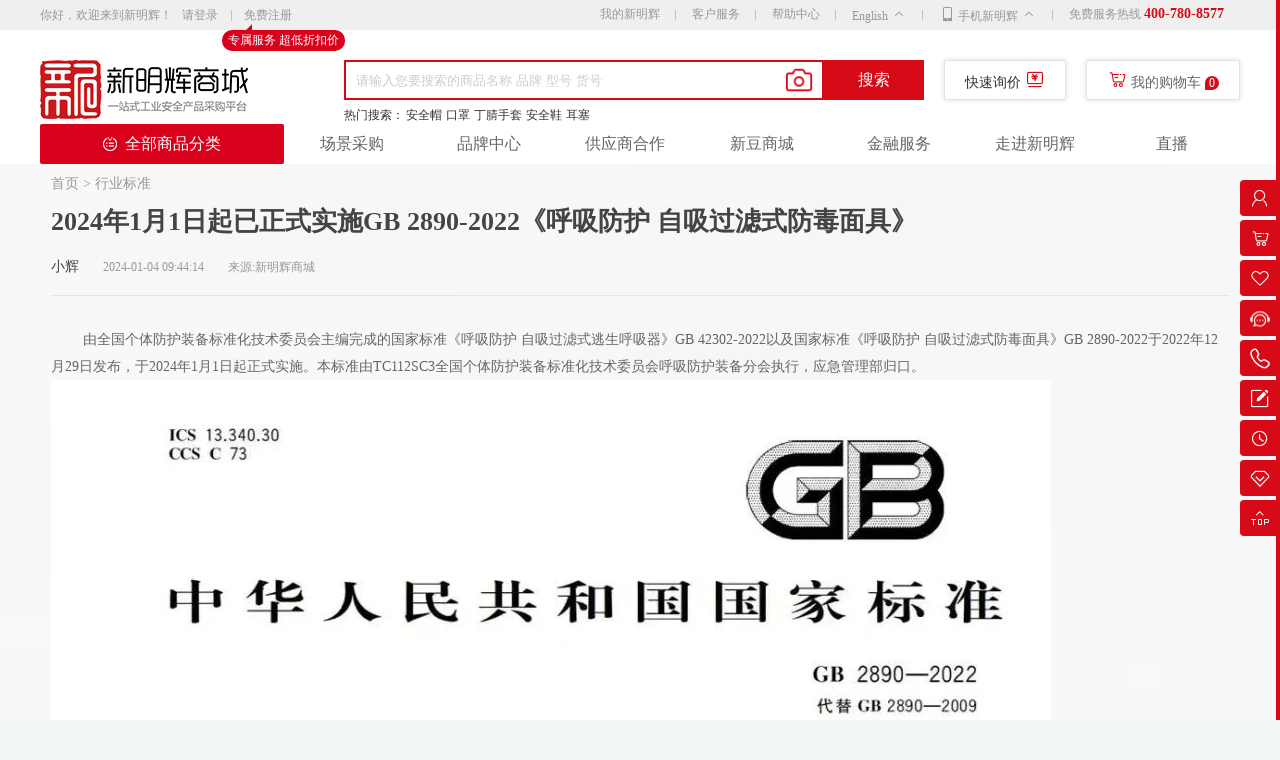

--- FILE ---
content_type: text/html; charset=UTF-8
request_url: http://www.xinminghui.com/news/content-new?channel_id=90&art_id=1102
body_size: 31495
content:
<!DOCTYPE html>
<html lang="zh-CN">
<head>
    <meta http-equiv="X-UA-Compatible" content="IE=Edge,chrome=1">
    <meta name="360-site-verification" content="0d550ca98af6f34932f960a4496f93f8"/>
    <meta name="csrf-param" content="_csrf">
<meta name="csrf-token" content="m9I6RzVD5hekzQ90M8UyeIpT90JlS8oToernxCmwrYD-jUN_WQqwepyqZ0IHkAcf7DewLyQ9_lX7hrCBGOnk0A==">
        <title>2024年1月1日起已正式实施GB 2890-2022《呼吸防护 自吸过滤式防毒面具》-新明辉商城</title>
        <meta name="keywords" content="2024年1月1日起已正式实施GB 2890-2022《呼吸防护 自吸过滤式防毒面具》">
<meta name="description" content="由全国个体防护装备标准化技术委员会主编完成的国家标准《呼吸防护 自吸过滤式逃生呼吸器》GB 42302-2022以及国家标准《呼吸防护 自吸过滤式防毒面具》GB 2890-2022于2022年12月29日发布，于2024年1月1日起正式实施。本标准由TC112SC3全国个体防护装备标准化技术委员会呼吸防护装备分会执行，应急管理部归口。">
<link href="/css/v4/index.css?v=6" rel="stylesheet">
<link href="/css/index/index.min.css?v=1769153099" rel="stylesheet">
<link href="/css/index/reset.css?v=1769153099" rel="stylesheet">
<link href="/css/extend/swiper/swiper-3.4.2.min.css?v=1769153099" rel="stylesheet">
<link href="/css/index/public.min.css?v=1769153099" rel="stylesheet">
<link href="/css/v5/index.css?v=6" rel="stylesheet">
<link href="/css/v5/class.css?v=4" rel="stylesheet">    <link rel="stylesheet" href="/css/extend/swiper/swiper-3.4.2.min.css">
    <!--字体库-->
    <link rel="stylesheet" type="text/css" href="https://i.xinminghui.com/vendor/font_1744638_3lxthu5sra2.css"/>
    <link href="/css/element_index.css" rel="stylesheet">
    <script src="https://i.xinminghui.com/vendor/vue.js"></script>
    <script src="https://i.xinminghui.com/vendor/element_index.js"></script>
    <script src="https://i.xinminghui.com/vendor/lodash.min.js"></script>
    <script src="https://i.xinminghui.com/vendor/low.min.js"></script>
    <script src="/js/LocalStorage.min.js"></script>
    <script src="/js/EventBus.js"></script>
    <script src="/js/promise.js"></script>
    <script src="https://i.xinminghui.com/static/web/jquery.js"></script>
    <script src="/js/requese.js?v=2"></script>
    <script>
        // 加载图片失败展示默认图片
        function imgLoadError(e, img) {
            var img = img || 'kuantu'
            $(function () {
                $(e).attr('src', 'https://i.xinminghui.com/static/web/default_img/' + img + '.png')
                $(e).css({
                    with: '100%',
                })
            })
        }
    </script>
    <style>
        .footer_quality a img {
            width: auto !important;
            height: auto !important;
        }

        .section_tab li {
            margin-right: 15px;
        }

        .section_tab li:last-child {
            margin-right: 0;
        }
    </style>
</head>

<body>
<!--顶部可关闭广告-->

<div class="v4-container">
        <!--顶部-->
    <!--站顶通栏广告 start-->
<section class="top-adv flex a-j-center">
    </section>
<!--站顶通栏广告 end-->
<section class="top-info-wrap">
    <section class="top-info flex a-center j-space-between">
        <div class="top-info__left flex a-center">
            <span class="top-info__left-hello">你好，欢迎来到新明辉！</span>
                            <a href="/member/login" class="top-info__left-login">请登录</a>
                <a href="/member/new-register" class="top-info__left-register">
                    免费注册
                    <span class="top-info__left-register__tip">专属服务 超低折扣价</span>
                </a>
                    </div>

        <div class="top-info__right">
            <a href="/member/login"
               class="top-info__right-my">我的新明辉</a>
            <div class="top-info__right-server">
                <span class="position-icon">客户服务</span>
                <div class="active__list">
                    <div class="active__list-wrap">
                        <p class="active__list-title">客户</p>
                        <div class="active__list-list">
                            <a class="active__list-list__item" href="/help">帮助中心</a>
                            <a class="active__list-list__item" href="/help/atricle?id=44">售后服务</a>
                            <a class="active__list-list__item" href="/help/atricle?id=61">在线客服</a>
                            <a class="active__list-list__item"
                               href="/help/atricle?id=3&art=32">购物流程</a>
                        </div>
                    </div>
                    <div class="active__list-wrap">
                        <p class="active__list-title">商家</p>
                        <div class="active__list-list">
                            <a class="active__list-list__item" href="https://scm.xinminghui.com/register">商家入驻</a>
                            <a class="active__list-list__item" href="https://scm.xinminghui.com">商家登录</a>
                        </div>
                    </div>
                </div>
            </div>
            <a href="/help" class="top-info__right-help">帮助中心</a>
            <div class="top-info__right-phone xmh ">
                <span>
                    English
                    <i class="iconfont icon-xiala-copy"></i>
                </span>
                <div class="active__list">
                    <div class=""style='width:80px;padding-left: 7px;' >
                        <div  style="margin-bottom:5px;"><a class="active__list-list__item" href="https://seamray.xinminghui.com">English</a></div>
                    </div>
                </div>
            </div>
            <div class="top-info__right-phone xmh">
                        <span>
                            <i class="iconfont icon-shouji"></i>
                            手机新明辉
                            <i class="iconfont icon-xiala-copy"></i>
                        </span>
                <div class="active__list">
                    <div class="active__list-wrap flex a-flex-start j-space-between">
                        <div class="code-left">
                            <img src="https://i.xinminghui.com/static/web/index-new/code_03.png" alt="">
                        </div>
                        <div class="code-right">
                            <p>手机新明辉</p>
                            <p>手机采购，移动办公</p>
                            <div class="icon-wrap flex">
                                <img style="margin-right: 4px"
                                     src="https://i.xinminghui.com/static/web/index-new/platform_06.jpg" alt="">
                                <img src="https://i.xinminghui.com/static/web/index-new/platform_08.jpg" alt="">
                            </div>
                        </div>
                    </div>
                    <div class="active__list-wrap flex a-flex-start j-space-between">
                        <div class="code-left">
                            <img src="https://i.xinminghui.com/static/web/index-new/code_06.png" alt="">
                        </div>
                        <div class="code-right full flex column j-center">
                            <p>关注新明辉</p>
                            <p>尽享VIP专属服务</p>
                        </div>
                    </div>
                </div>
            </div>
            <a href="#" class="top-info__right-contact">
                <span class="top-info__right-contact__vip">免费服务热线</span>
                <span class="top-info__right-contact__phone">400-780-8577</span>
            </a>
        </div>
    </section>
</section>
<script>
    $('#logout').on('click', function () {
        $.post("/member/logout", {_csrf: "m9I6RzVD5hekzQ90M8UyeIpT90JlS8oToernxCmwrYD-jUN_WQqwepyqZ0IHkAcf7DewLyQ9_lX7hrCBGOnk0A=="})
    })
</script>
<!-- 登录弹窗 -->
<link rel="stylesheet" href="/css/news/dialogLogin/index.css">
<link rel="stylesheet" href="/css/news/dialogCat/index.css">
<div id="dialog_login" class="dialog_login" v-cloak>
    <p id="islogin">1</p>
    <el-dialog
    title="提示"
    :visible.sync="dialogVisible"
    width="400px"
    :show-close="false"
    :close-on-click-modal="false"
    :close-on-press-escape="false"
   >
    <div slot='title' class="header">
        <i class='iconfont icon-close1' @click="dialogVisible = false"></i>
    </div>
    <div class="tj_login_content">
        <div class="fr">
            <div class="form-title">
                <span class="form-title-text form-title-text1" @click="userLoginHandle()" :class="[{active: loginType==='user'}]" >用户登录</span>
                <span class="form-title-text" @click="codeLoginHandle()" :class="[{active: loginType==='code'}]">验证码登录</span>
            </div>
            <el-form :model="userForm" :rules="userRules" ref="userForm"  class="form-content" v-show="loginType==='user'">
                <el-form-item prop="user_name">
                    <el-input id="user_name" v-model="userForm.user_name" placeholder="请输入您的手机号" prefix-icon="iconfont icon-yonghuming"></el-input>
                </el-form-item>
                <el-form-item prop="password">
                    <el-input id="password" v-model="userForm.password" type="password" placeholder="请输入密码" prefix-icon="iconfont icon-mima" @keyup.enter.native="login"></el-input>
                </el-form-item>
            </el-form>
            <el-form :model="codeForm" :rules="codeRules" ref="codeForm" class="form-content"  v-show="loginType==='code'">
                <el-form-item prop="mobile">
                    <el-input id="mobile" v-model="codeForm.mobile" placeholder="请输入您的手机号" prefix-icon="iconfont icon-yonghuming"></el-input>
                </el-form-item>
                <el-form-item prop='code' v-if="!isCode">
                    <div class="drag" ref="dragDiv">
                        <div class="drag_bg"></div>
                        <div class="drag_text">{{confirmWords}}</div>
                        <div ref="moveDiv" @mousedown="mousedownFn($event)" :class="{'handler_ok_bg':confirmSuccess}" class="handler handler_bg" style="position: absolute;top: 0px;left: 0px;"></div>
                    </div>
                </el-form-item>
                <el-form-item prop="verification" v-if="isCode">
                    <el-col :span="14">
                        <el-input id="verification" v-model="codeForm.verification" placeholder="请输入短信验证码"></el-input>
                    </el-col>
                    <el-col :span="9" :offset="1">
                        <span class="get-code" @click="getVerifcode()" v-if="!countDown>0">获取验证码</span>
                        <span class="get-code" v-else>{{countDown}}秒后重新获取</span>
                    </el-col>

                </el-form-item>
            </el-form>
            <div class="login-center">
                <el-checkbox v-model="remember">下次自动登录</el-checkbox>
                <a class="forget-password" href="/member/find-pwd">忘记密码?</a>
            </div>
            <div class="login-button" @click="login()">
                {{loading?'登录中':'登录'}}
            </div>
            <div class="register">
                    <span class="quick-mode" @click="weixinLogin">
                        <img class="quick-login" src="https://i.xinminghui.com/static/web/weixin123.png" alt="" style="height: 20px;">
                        <span>微信</span>
                         <div class="mask-popup">
                             <p class="title"></p>
                             <div class="scan-box"></div>
                         </div>
                    </span>
                <span></span>
                <span v-if="!timeout">新用户，<a class="register-text" href="/member/new-register">免费注册>></a></span>
            </div>
        </div>
    </div>
    </el-dialog> 
    <!-- 类目弹窗 -->
    <el-dialog
        title=""
        :show-close="false"
        :visible.sync="dialogVisibleCat"
        width="494px"
        class="dialog_cat"
        >
        <div class="content">
            <div class="title">选择您要采购的产品类目</div>
            <el-radio-group v-model="contact_id" class="body">
                <div class="radio_item" :class={radio_active:item.contact_id==contact_id} v-for="item in login_cats" @click='contact_id=item.contact_id'>
                    <div>{{item.commodity_name}}</div>
                    <el-radio :label='item.contact_id'> </el-radio> 
                </div>
            </el-radio-group>
            <div class="footer" @click='newLogin'>去下单</div>
        </div>
    </el-dialog>
</div>
<script src="/js/gVerify.js"></script>
<script src="/js/Qrcode.mini.js"></script>
 <script src="/js/newjs/dialogLogin/indexOld.dev.js"></script>
<!-- <script src="/js/newjs/dialogLogin/indexOld.js"></script> -->

            <!--搜索框-->
        <section class="search">
    <div class="search__wrap flex a-flex-start j-space-between">
        <div class="search__wrap__logo">
            <a href="/"><img src="https://i.xinminghui.com/static/web/v5_index/xmh_logo.png" alt=""></a>
        </div>
        <div class="search__content flex full j-flex-end" style="position: relative;">
            <input type="file" style="display: none;" id="fileInput" accept="image/*">
            <div class="search__wrap__content">
                <div class="search__wrap__content-input flex a-flex-start">
                    <img class="camera" src="http://i.xinminghui.com/static/files/xmh-shop/camera.png" onclick="uploadTo()">
                    <input id="searchKeyword"
                           type="text"
                           placeholder="请输入您要搜索的商品名称 品牌 型号 货号"
                           onblur="hideKeyList()"
                           onkeyup="getSearchKeyword(this)"
                           onkeydown="searchKeyDown(this)">
                    <button onclick="submitSearch()">搜索</button>
                    <!-- 搜索列表展示-start -->
                    <div class="search__wrap__content-input__item flex column" style="display: none;">
                    </div>
                    <!-- 搜索列表展示-end -->
                </div>
                <p class="search__wrap__content-keyword flex">
                    热门搜索：
                    <a href="/search?keyword=%E5%AE%89%E5%85%A8%E5%B8%BD" target="_blank">安全帽</a>
                    <a href="/search?keyword=%E5%8F%A3%E7%BD%A9" target="_blank">口罩</a>
                    <a href="/search?keyword=%E4%B8%81%E8%85%88%E6%89%8B%E5%A5%97" target="_blank">丁腈手套</a>
                    <a href="/search?keyword=%E5%AE%89%E5%85%A8%E9%9E%8B" target="_blank">安全鞋</a>
                    <a href="/search?keyword=%E8%80%B3%E5%A1%9E" target="_blank">耳塞</a>
                </p>
            </div>
            <div class="search__wrap__cart-price">
                <a href="/inquiry/quick-inquiry" target="_blank">快速询价</a>
                <i class="iconfont icon-icon_jiageguanlivalue"></i>
            </div>
                        <div class="search__wrap__cart flex">
                <div class="search__wrap__cart-cart"
                     onmouseenter="addRemoveClassname(this,'active',1,2)">
                    <i class="iconfont icon-gouwuche1"></i>
                    <span>我的购物车</span>
                    <span class="search__wrap__cart-cart__num">0</span>
                </div>
                <!-- 加载购物车列表-start -->
                <div class="search__wrap__cart-cart__list">
                    <header>我的购物车</header>
                    <main>
                        <div class="show-loading">
                            <img src="https://i.xinminghui.com/static/web/index-new/loading.gif" alt="">
                        </div>
                        <div class="have-goods">

                        </div>
                    </main>
                    <footer class="flex j-space-between a-center" id="top-cart">
                    </footer>
                </div>
                <!-- 加载购物车列表-end -->
            </div>
                                
            <a class="server">
                <i class="iconfont icon-zaixianzixun"></i>
                <span>在线客服</span>
                <div class="server-box" style="position: absolute;left: 88px;top:0;background:#fff;border: 1px solid #eee;width: 100px;padding: 10px;display: flex;flex-direction: column;align-items: center;justify-content: center;">
                    <img style="width: 100%;display: block;" src="/static/images/img/kefu.jpg" alt="">
                    <p style="line-height: 1;color: #666;margin: 6px 0 0 0;font-size: 12px;">扫码联系客服</p>
                </div>
            </a>
        </div>
    </div>
</section>        <!--分类-->
        <style>
    /* 整个滚动条 */
    .banner_left::-webkit-scrollbar {
        /* 对于垂直滚动条，设置宽度 */
        width: 0px;
    }

    /* 滚动条轨道 */
    .banner_left::-webkit-scrollbar-track {
        /* 背景颜色 */
        background: transparent;
    }

    /* 滚动条的滑块 */
    .banner_left::-webkit-scrollbar-thumb {
        /* 滑块颜色 */
        background: #c0bfbf;
        /* 圆角 */
        border-radius: 20px;
    }

    /* 滑块hover效果 */
    .banner_left::-webkit-scrollbar-thumb:hover {
        /* 滑块hover颜色 */
        background: #555;
    }

    .v4-container .header_bottom .alert-classify {
        position: absolute;
        width: 956px;
        height: 440px;
        background-color: #ffffff;
        border: solid 2px #e1251b;
        left: 244px;
        top: 40px;
        z-index: 10034;
        display: none;
        box-sizing: border-box;
        padding: 10px 10px 10px 0;
        overflow: auto;
    }

    .v4-container .header_bottom .alert-classify .alert-left .alert-item {
        display: flex;
        margin-bottom: 10px;
        align-items: baseline;
    }

    .v4-container .header_bottom .alert-classify .alert-left {
        flex: 1;
    }

    .v4-container .header_bottom .alert-classify .alert-left .alert-item {
        display: flex;
        margin-bottom: 10px;
        align-items: baseline;
    }

    .v4-container .header_bottom .alert-classify .alert-left .alert-item .title {
        font-family: MicrosoftYaHei;
        font-size: 14px;
        font-weight: 700;
        font-stretch: normal;
        letter-spacing: 0px;
        color: #333333;
        text-align: right;
        display: block;
        width: 110px;
        flex-shrink: 0;
        line-height: 20px;
        margin-right: 5px;
    }

    .v4-container .header_bottom .alert-classify .alert-left .alert-item .alert-content {
        text-align: justify;
        box-sizing: border-box;
        padding-left: 20px;
        display: flex;
        flex-wrap: wrap;
        flex: 1;
    }

    .v4-container .header_bottom .alert-classify .alert-left .alert-item .alert-content a {
        flex-shrink: 0;
        font-family: MicrosoftYaHei;
        font-size: 13px;
        font-weight: normal;
        letter-spacing: 0px;
        color: #888888;
        line-height: 25px;
        padding: 0 5px;
        border-right: 1px solid #d9d9d9;
    }

    .v4-container .header_bottom .alert-classify .alert-left .alert-item .alert-content a:last-child {
        border-right: 0;
    }

    .v4-container .header_bottom .alert-classify .alert-left .alert-item .alert-content a:first-child {
        border-left: 1px solid #d9d9d9;
    }

    .v4-container .header_bottom .alert-classify .alert-left .alert-item .alert-content a:hover {
        color: #e1251b;
    }

    .v4-container .header_bottom .alert-classify .alert-right {
        display: flex;
        flex-wrap: wrap;
        width: 210px;
        margin-left: 15px;
        height: 499px;
        flex-shrink: 0;
    }

    .v4-container .header_bottom .alert-classify .alert-right a {
        width: 50%;
        display: flex;
        align-items: center;
        justify-content: center;
        background-color: #ececec;
        border-right: 1px solid #e4e4e4;
        border-top: 1px solid #e4e4e4;
        box-sizing: border-box;
        overflow: hidden;
    }

    .v4-container .header_bottom .alert-classify .alert-right a img {
        width: auto;
        height: auto;
        max-width: 100%;
        max-height: 100%;
    }
</style>
<section style="background: #fff;">
    <div class="header_bottom">
        <ul class="header_classify">
            <li class="header_classifyList header_all">
                <a href="javascript:void(0)"><img src="https://i.xinminghui.com/static/web/index-new/classify.png" alt="">全部商品分类</a>
                <div class="banner_left" style="height:440px;overflow-y:auto;overflow-x:hidden">
                                                <div class="banner_list" attr-cate="16047">
                                <a style="cursor:default;color" href="javascript:void(0);">
                                    <p class="banner_title">
                                        <img style="width: 20px;height:auto;margin-right: 5px;" src="https://i.xinminghui.com/category/20240514025159415821.png" alt="" srcset="">手动工具                                    </p>
                                </a>
                                <ul class="banner_product" style="justify-content:space-around">
                                                                                <li class="banner_products" style="width: auto;"><a target="_blank" href="/category-16048-b0.html">钳/夹工具</a></li>
                                                                                    <li class="banner_products" style="width: auto;"><a target="_blank" href="/category-16069-b0.html">扳手/套筒</a></li>
                                                                                    <li class="banner_products" style="width: auto;"><a target="_blank" href="/category-16086-b0.html">旋具类</a></li>
                                                                                                            </ul>

                            </div>
                                                    <div class="banner_list" attr-cate="16199">
                                <a style="cursor:default;color" href="javascript:void(0);">
                                    <p class="banner_title">
                                        <img style="width: 20px;height:auto;margin-right: 5px;" src="https://i.xinminghui.com/category/20240514025218603662.png" alt="" srcset="">电动工具                                    </p>
                                </a>
                                <ul class="banner_product" style="justify-content:space-around">
                                                                                <li class="banner_products" style="width: auto;"><a target="_blank" href="/category-16200-b0.html">锂电工具</a></li>
                                                                                    <li class="banner_products" style="width: auto;"><a target="_blank" href="/category-16213-b0.html">交流工具</a></li>
                                                                                    <li class="banner_products" style="width: auto;"><a target="_blank" href="/category-16250-b0.html">电动配件</a></li>
                                                                                                            </ul>

                            </div>
                                                    <div class="banner_list" attr-cate="427">
                                <a style="cursor:default;color" href="javascript:void(0);">
                                    <p class="banner_title">
                                        <img style="width: 20px;height:auto;margin-right: 5px;" src="https://i.xinminghui.com/category/20240514025013273590.png" alt="" srcset="">个人防护                                    </p>
                                </a>
                                <ul class="banner_product" style="justify-content:space-around">
                                                                                <li class="banner_products" style="width: auto;"><a target="_blank" href="/category-327-b0.html">头部防护</a></li>
                                                                                    <li class="banner_products" style="width: auto;"><a target="_blank" href="/category-328-b0.html">眼面防护</a></li>
                                                                                    <li class="banner_products" style="width: auto;"><a target="_blank" href="/category-329-b0.html">听力防护</a></li>
                                                                                                            </ul>

                            </div>
                                                    <div class="banner_list" attr-cate="430">
                                <a style="cursor:default;color" href="javascript:void(0);">
                                    <p class="banner_title">
                                        <img style="width: 20px;height:auto;margin-right: 5px;" src="https://i.xinminghui.com/category/20240821105128178199.png" alt="" srcset="">清洁用品                                    </p>
                                </a>
                                <ul class="banner_product" style="justify-content:space-around">
                                                                                <li class="banner_products" style="width: auto;"><a target="_blank" href="/category-449-b0.html">地/墙清洁</a></li>
                                                                                    <li class="banner_products" style="width: auto;"><a target="_blank" href="/category-450-b0.html">织物保养</a></li>
                                                                                    <li class="banner_products" style="width: auto;"><a target="_blank" href="/category-452-b0.html">厨房清洁</a></li>
                                                                                                            </ul>

                            </div>
                                                    <div class="banner_list" attr-cate="15887">
                                <a style="cursor:default;color" href="javascript:void(0);">
                                    <p class="banner_title">
                                        <img style="width: 20px;height:auto;margin-right: 5px;" src="https://i.xinminghui.com/category/20240821101655482317.png" alt="" srcset="">日化洗化                                    </p>
                                </a>
                                <ul class="banner_product" style="justify-content:space-around">
                                                                                <li class="banner_products" style="width: auto;"><a target="_blank" href="/category-15892-b0.html">厨房清洁</a></li>
                                                                                    <li class="banner_products" style="width: auto;"><a target="_blank" href="/category-15893-b0.html">个人护理</a></li>
                                                                                    <li class="banner_products" style="width: auto;"><a target="_blank" href="/category-15894-b0.html">楼宇护理</a></li>
                                                                                                            </ul>

                            </div>
                                                    <div class="banner_list" attr-cate="925">
                                <a style="cursor:default;color" href="javascript:void(0);">
                                    <p class="banner_title">
                                        <img style="width: 20px;height:auto;margin-right: 5px;" src="https://i.xinminghui.com/category/20240514025623626773.png" alt="" srcset="">工业胶粘                                    </p>
                                </a>
                                <ul class="banner_product" style="justify-content:space-around">
                                                                                <li class="banner_products" style="width: auto;"><a target="_blank" href="/category-431-b0.html">绝缘胶带</a></li>
                                                                                    <li class="banner_products" style="width: auto;"><a target="_blank" href="/category-836-b0.html">工业胶粘</a></li>
                                                                                    <li class="banner_products" style="width: auto;"><a target="_blank" href="/category-2602-b0.html">电气绝缘</a></li>
                                                                                                            </ul>

                            </div>
                                                    <div class="banner_list" attr-cate="429">
                                <a style="cursor:default;color" href="javascript:void(0);">
                                    <p class="banner_title">
                                        <img style="width: 20px;height:auto;margin-right: 5px;" src="https://i.xinminghui.com/category/20240514025657119426.png" alt="" srcset="">仪器仪表                                    </p>
                                </a>
                                <ul class="banner_product" style="justify-content:space-around">
                                                                                <li class="banner_products" style="width: auto;"><a target="_blank" href="/category-347-b0.html">便携检测</a></li>
                                                                                    <li class="banner_products" style="width: auto;"><a target="_blank" href="/category-358-b0.html">固气检测</a></li>
                                                                                    <li class="banner_products" style="width: auto;"><a target="_blank" href="/category-434-b0.html">风速测试</a></li>
                                                                                                            </ul>

                            </div>
                                                    <div class="banner_list" attr-cate="15951">
                                <a style="cursor:default;color" href="javascript:void(0);">
                                    <p class="banner_title">
                                        <img style="width: 20px;height:auto;margin-right: 5px;" src="https://i.xinminghui.com/category/2024052203443364841.png" alt="" srcset="">反光材料                                    </p>
                                </a>
                                <ul class="banner_product" style="justify-content:space-around">
                                                                                <li class="banner_products" style="width: auto;"><a target="_blank" href="/category-835-b0.html">反光材料</a></li>
                                                                                                            </ul>

                            </div>
                                                    <div class="banner_list" attr-cate="428">
                                <a style="cursor:default;color" href="javascript:void(0);">
                                    <p class="banner_title">
                                        <img style="width: 20px;height:auto;margin-right: 5px;" src="https://i.xinminghui.com/category/20240514025436795657.png" alt="" srcset="">安防/消防器具                                    </p>
                                </a>
                                <ul class="banner_product" style="justify-content:space-around">
                                                                                <li class="banner_products" style="width: auto;"><a target="_blank" href="/category-432-b0.html">安全锁具</a></li>
                                                                                    <li class="banner_products" style="width: auto;"><a target="_blank" href="/category-433-b0.html">安全标识</a></li>
                                                                                    <li class="banner_products" style="width: auto;"><a target="_blank" href="/category-442-b0.html">危化安全</a></li>
                                                                                                            </ul>

                            </div>
                                                    <div class="banner_list" attr-cate="2626">
                                <a style="cursor:default;color" href="javascript:void(0);">
                                    <p class="banner_title">
                                        <img style="width: 20px;height:auto;margin-right: 5px;" src="https://i.xinminghui.com/category/2021051006355068900.png" alt="" srcset="">工业研磨                                    </p>
                                </a>
                                <ul class="banner_product" style="justify-content:space-around">
                                                                                <li class="banner_products" style="width: auto;"><a target="_blank" href="/category-2627-b0.html">打磨抛光材料</a></li>
                                                                                    <li class="banner_products" style="width: auto;"><a target="_blank" href="/category-2628-b0.html">打磨抛光设备</a></li>
                                                                                    <li class="banner_products" style="width: auto;"><a target="_blank" href="/category-16040-b0.html">磨具磨料工具耗材</a></li>
                                                                                                            </ul>

                            </div>
                        
                                    </div>
            </li>
<!--            <li class="header_classifyList"><a href="--><!--" target="_blank">场景采购</a></li>-->
            <li class="header_classifyList"><a href="/scene/index" target="_blank">场景采购</a></li>
            <li class="header_classifyList"><a href="/brands" target="_blank">品牌中心</a></li>
            <li class="header_classifyList"><a href="https://scm.xinminghui.com" target="_blank">供应商合作</a></li>
            <li class="header_classifyList"><a href="/integralshop" target="_blank">新豆商城</a></li>
            <li class="header_classifyList"><a href="/finance-center" target="_blank">金融服务</a></li>
            <li class="header_classifyList"><a href="https://leehui.com" target="_blank" rel="nofollow">走进新明辉</a></li>
            <li class="header_classifyList"><a href="/activity/live" target="_blank" rel="nofollow" style="display: flex;align-items: center;justify-content: center">直播</a><img id="liveLogo" style="display:none;width: 46px;margin-left: 4px;margin-top: -9px;" src="https://i.xinminghui.com/static/web/live.png" alt=""></li>
        </ul>
        <!--                左侧鼠标移过弹框-->
                    <div class="alert-classify public_cate_16047" attr-cate="16047">
                <div class="alert-left">
                                                <div class="alert-item">
                                <a onclick="gotoList('16048')" href="javascript:void(0);">
                                    <p class="title">钳/夹工具 ></p>
                                </a>
                                <div class="alert-content">
                                                                                <a onclick="gotoList('16049')" href="javascript:void(0);">扁嘴钳</a>
                                                                                    <a onclick="gotoList('16050')" href="javascript:void(0);">大力钳</a>
                                                                                    <a onclick="gotoList('16051')" href="javascript:void(0);">钢丝钳</a>
                                                                                    <a onclick="gotoList('16052')" href="javascript:void(0);">管钳</a>
                                                                                    <a onclick="gotoList('16053')" href="javascript:void(0);">G/F钳</a>
                                                                                    <a onclick="gotoList('16054')" href="javascript:void(0);">尖嘴钳</a>
                                                                                    <a onclick="gotoList('16055')" href="javascript:void(0);">断线钳</a>
                                                                                    <a onclick="gotoList('16056')" href="javascript:void(0);">水口钳</a>
                                                                                    <a onclick="gotoList('16057')" href="javascript:void(0);">剥线钳</a>
                                                                                    <a onclick="gotoList('16058')" href="javascript:void(0);">压线钳</a>
                                                                                    <a onclick="gotoList('16059')" href="javascript:void(0);">斜嘴钳</a>
                                                                                    <a onclick="gotoList('16060')" href="javascript:void(0);">弯嘴钳</a>
                                                                                    <a onclick="gotoList('16061')" href="javascript:void(0);">龙骨钳</a>
                                                                                    <a onclick="gotoList('16062')" href="javascript:void(0);">网线钳</a>
                                                                                    <a onclick="gotoList('16063')" href="javascript:void(0);">台虎钳</a>
                                                                                    <a onclick="gotoList('16064')" href="javascript:void(0);">顶切钳</a>
                                                                                    <a onclick="gotoList('16065')" href="javascript:void(0);">卡簧钳</a>
                                                                                    <a onclick="gotoList('16066')" href="javascript:void(0);">液压钳</a>
                                                                                    <a onclick="gotoList('16067')" href="javascript:void(0);">快速夹具</a>
                                                                                    <a onclick="gotoList('16068')" href="javascript:void(0);">其他钳类</a>
                                                                                    <a onclick="gotoList('16321')" href="javascript:void(0);">电焊钳</a>
                                                                                    <a onclick="gotoList('16435')" href="javascript:void(0);">井盖</a>
                                                                                                            </div>
                            </div>
                                                    <div class="alert-item">
                                <a onclick="gotoList('16069')" href="javascript:void(0);">
                                    <p class="title">扳手/套筒 ></p>
                                </a>
                                <div class="alert-content">
                                                                                <a onclick="gotoList('16070')" href="javascript:void(0);">棘轮扳手</a>
                                                                                    <a onclick="gotoList('16071')" href="javascript:void(0);">套筒扳手</a>
                                                                                    <a onclick="gotoList('16072')" href="javascript:void(0);">卫浴扳手</a>
                                                                                    <a onclick="gotoList('16073')" href="javascript:void(0);">扳手组套</a>
                                                                                    <a onclick="gotoList('16074')" href="javascript:void(0);">开口扳手</a>
                                                                                    <a onclick="gotoList('16075')" href="javascript:void(0);">梅花扳手</a>
                                                                                    <a onclick="gotoList('16076')" href="javascript:void(0);">两用扳手</a>
                                                                                    <a onclick="gotoList('16077')" href="javascript:void(0);">内六角扳手</a>
                                                                                    <a onclick="gotoList('16078')" href="javascript:void(0);">套筒套装</a>
                                                                                    <a onclick="gotoList('16079')" href="javascript:void(0);">套筒</a>
                                                                                    <a onclick="gotoList('16080')" href="javascript:void(0);">活口扳手</a>
                                                                                    <a onclick="gotoList('16081')" href="javascript:void(0);">套筒附件</a>
                                                                                    <a onclick="gotoList('16082')" href="javascript:void(0);">双头扳手</a>
                                                                                    <a onclick="gotoList('16083')" href="javascript:void(0);">三叉扳手</a>
                                                                                    <a onclick="gotoList('16084')" href="javascript:void(0);">十字扳手</a>
                                                                                    <a onclick="gotoList('16085')" href="javascript:void(0);">其他扳手</a>
                                                                                    <a onclick="gotoList('16242')" href="javascript:void(0);">大扭扳手</a>
                                                                                                            </div>
                            </div>
                                                    <div class="alert-item">
                                <a onclick="gotoList('16086')" href="javascript:void(0);">
                                    <p class="title">旋具类 ></p>
                                </a>
                                <div class="alert-content">
                                                                                <a onclick="gotoList('16087')" href="javascript:void(0);">一字螺丝批</a>
                                                                                    <a onclick="gotoList('16088')" href="javascript:void(0);">十字螺丝批</a>
                                                                                    <a onclick="gotoList('16089')" href="javascript:void(0);">棘轮螺丝批</a>
                                                                                    <a onclick="gotoList('16090')" href="javascript:void(0);">旋具套装</a>
                                                                                    <a onclick="gotoList('16091')" href="javascript:void(0);">批头</a>
                                                                                    <a onclick="gotoList('16092')" href="javascript:void(0);">绝缘螺丝批</a>
                                                                                    <a onclick="gotoList('16093')" href="javascript:void(0);">异形螺丝批</a>
                                                                                    <a onclick="gotoList('16094')" href="javascript:void(0);">米字螺丝批</a>
                                                                                    <a onclick="gotoList('16095')" href="javascript:void(0);">六角螺丝批</a>
                                                                                    <a onclick="gotoList('16096')" href="javascript:void(0);">其他螺丝批</a>
                                                                                    <a onclick="gotoList('16304')" href="javascript:void(0);">穿芯螺丝批</a>
                                                                                    <a onclick="gotoList('16308')" href="javascript:void(0);">测电笔</a>
                                                                                                            </div>
                            </div>
                                                    <div class="alert-item">
                                <a onclick="gotoList('16097')" href="javascript:void(0);">
                                    <p class="title">称重测量 ></p>
                                </a>
                                <div class="alert-content">
                                                                                <a onclick="gotoList('16098')" href="javascript:void(0);">钢直尺</a>
                                                                                    <a onclick="gotoList('16099')" href="javascript:void(0);">量表</a>
                                                                                    <a onclick="gotoList('16100')" href="javascript:void(0);">角尺</a>
                                                                                    <a onclick="gotoList('16101')" href="javascript:void(0);">千分尺</a>
                                                                                    <a onclick="gotoList('16102')" href="javascript:void(0);">测厚仪</a>
                                                                                    <a onclick="gotoList('16103')" href="javascript:void(0);">电子秤</a>
                                                                                    <a onclick="gotoList('16104')" href="javascript:void(0);">水平仪</a>
                                                                                    <a onclick="gotoList('16106')" href="javascript:void(0);">卷尺</a>
                                                                                    <a onclick="gotoList('16107')" href="javascript:void(0);">水平尺</a>
                                                                                    <a onclick="gotoList('16108')" href="javascript:void(0);">拐角尺</a>
                                                                                    <a onclick="gotoList('16109')" href="javascript:void(0);">卡尺</a>
                                                                                    <a onclick="gotoList('16110')" href="javascript:void(0);">钢架尺</a>
                                                                                    <a onclick="gotoList('16111')" href="javascript:void(0);">其他量具</a>
                                                                                    <a onclick="gotoList('16293')" href="javascript:void(0);">塑架尺</a>
                                                                                    <a onclick="gotoList('16294')" href="javascript:void(0);">钢卷尺</a>
                                                                                    <a onclick="gotoList('16295')" href="javascript:void(0);">数显水平尺</a>
                                                                                    <a onclick="gotoList('16296')" href="javascript:void(0);">迷你水平尺</a>
                                                                                    <a onclick="gotoList('16297')" href="javascript:void(0);">数显卡尺</a>
                                                                                    <a onclick="gotoList('16298')" href="javascript:void(0);">带表卡尺</a>
                                                                                    <a onclick="gotoList('16299')" href="javascript:void(0);">游标卡尺</a>
                                                                                    <a onclick="gotoList('16300')" href="javascript:void(0);">三角尺</a>
                                                                                    <a onclick="gotoList('16301')" href="javascript:void(0);">坡度仪</a>
                                                                                    <a onclick="gotoList('16302')" href="javascript:void(0);">测距仪</a>
                                                                                    <a onclick="gotoList('16303')" href="javascript:void(0);">磁力线坠</a>
                                                                                    <a onclick="gotoList('16305')" href="javascript:void(0);">墨斗</a>
                                                                                    <a onclick="gotoList('16306')" href="javascript:void(0);">激光卷尺</a>
                                                                                    <a onclick="gotoList('16307')" href="javascript:void(0);">测距轮</a>
                                                                                    <a onclick="gotoList('16355')" href="javascript:void(0);">塞尺</a>
                                                                                                            </div>
                            </div>
                                                    <div class="alert-item">
                                <a onclick="gotoList('16112')" href="javascript:void(0);">
                                    <p class="title">剪切类 ></p>
                                </a>
                                <div class="alert-content">
                                                                                <a onclick="gotoList('16113')" href="javascript:void(0);">电缆剪</a>
                                                                                    <a onclick="gotoList('16114')" href="javascript:void(0);">铁皮剪</a>
                                                                                    <a onclick="gotoList('16115')" href="javascript:void(0);">钢缆剪</a>
                                                                                    <a onclick="gotoList('16116')" href="javascript:void(0);">剪刀</a>
                                                                                    <a onclick="gotoList('16117')" href="javascript:void(0);">切管器</a>
                                                                                    <a onclick="gotoList('16118')" href="javascript:void(0);">剪切工具配件</a>
                                                                                    <a onclick="gotoList('16119')" href="javascript:void(0);">航空剪</a>
                                                                                    <a onclick="gotoList('16120')" href="javascript:void(0);">电工剪</a>
                                                                                    <a onclick="gotoList('16121')" href="javascript:void(0);">其他剪类</a>
                                                                                                            </div>
                            </div>
                                                    <div class="alert-item">
                                <a onclick="gotoList('16122')" href="javascript:void(0);">
                                    <p class="title">切割工具 ></p>
                                </a>
                                <div class="alert-content">
                                                                                <a onclick="gotoList('16123')" href="javascript:void(0);">美工刀</a>
                                                                                    <a onclick="gotoList('16124')" href="javascript:void(0);">雕刻刀</a>
                                                                                    <a onclick="gotoList('16125')" href="javascript:void(0);">电工刀</a>
                                                                                    <a onclick="gotoList('16126')" href="javascript:void(0);">玻璃刀</a>
                                                                                    <a onclick="gotoList('16127')" href="javascript:void(0);">手动切割器</a>
                                                                                    <a onclick="gotoList('16128')" href="javascript:void(0);">刀片</a>
                                                                                    <a onclick="gotoList('16132')" href="javascript:void(0);">砍柴刀</a>
                                                                                    <a onclick="gotoList('16133')" href="javascript:void(0);">水果刀</a>
                                                                                    <a onclick="gotoList('16134')" href="javascript:void(0);">铡刀</a>
                                                                                    <a onclick="gotoList('16135')" href="javascript:void(0);">配件</a>
                                                                                    <a onclick="gotoList('16136')" href="javascript:void(0);">其他刀类</a>
                                                                                                            </div>
                            </div>
                                                    <div class="alert-item">
                                <a onclick="gotoList('16137')" href="javascript:void(0);">
                                    <p class="title">敲击类工具 ></p>
                                </a>
                                <div class="alert-content">
                                                                                <a onclick="gotoList('16138')" href="javascript:void(0);">羊角锤</a>
                                                                                    <a onclick="gotoList('16139')" href="javascript:void(0);">圆头锤</a>
                                                                                    <a onclick="gotoList('16140')" href="javascript:void(0);">皮锤</a>
                                                                                    <a onclick="gotoList('16141')" href="javascript:void(0);">八角锤</a>
                                                                                    <a onclick="gotoList('16142')" href="javascript:void(0);">钳工锤</a>
                                                                                    <a onclick="gotoList('16143')" href="javascript:void(0);">石工锤</a>
                                                                                    <a onclick="gotoList('16145')" href="javascript:void(0);">斧头</a>
                                                                                    <a onclick="gotoList('16146')" href="javascript:void(0);">配件</a>
                                                                                                            </div>
                            </div>
                                                    <div class="alert-item">
                                <a onclick="gotoList('16147')" href="javascript:void(0);">
                                    <p class="title">园林工具 ></p>
                                </a>
                                <div class="alert-content">
                                                                                <a onclick="gotoList('16148')" href="javascript:void(0);">园艺铲</a>
                                                                                    <a onclick="gotoList('16149')" href="javascript:void(0);">果枝剪</a>
                                                                                    <a onclick="gotoList('16150')" href="javascript:void(0);">草坪剪</a>
                                                                                    <a onclick="gotoList('16152')" href="javascript:void(0);">嫁接器</a>
                                                                                    <a onclick="gotoList('16153')" href="javascript:void(0);">园艺剪</a>
                                                                                    <a onclick="gotoList('16154')" href="javascript:void(0);">园艺锯</a>
                                                                                    <a onclick="gotoList('16156')" href="javascript:void(0);">园林粗枝剪/高枝剪</a>
                                                                                                            </div>
                            </div>
                                                    <div class="alert-item">
                                <a onclick="gotoList('16157')" href="javascript:void(0);">
                                    <p class="title">农用工具 ></p>
                                </a>
                                <div class="alert-content">
                                                                                <a onclick="gotoList('16158')" href="javascript:void(0);">镰刀/柴刀</a>
                                                                                    <a onclick="gotoList('16159')" href="javascript:void(0);">锹/掀</a>
                                                                                    <a onclick="gotoList('16162')" href="javascript:void(0);">叉</a>
                                                                                    <a onclick="gotoList('16163')" href="javascript:void(0);">铲</a>
                                                                                    <a onclick="gotoList('16164')" href="javascript:void(0);">洋镐</a>
                                                                                    <a onclick="gotoList('16165')" href="javascript:void(0);">推雪板/刮雪器/挂泥板</a>
                                                                                    <a onclick="gotoList('16166')" href="javascript:void(0);">钩子/抓钩</a>
                                                                                    <a onclick="gotoList('16168')" href="javascript:void(0);">喷雾器</a>
                                                                                    <a onclick="gotoList('16169')" href="javascript:void(0);">火钳</a>
                                                                                    <a onclick="gotoList('16170')" href="javascript:void(0);">耙</a>
                                                                                    <a onclick="gotoList('16180')" href="javascript:void(0);">其他农具</a>
                                                                                    <a onclick="gotoList('16348')" href="javascript:void(0);">槐木杆</a>
                                                                                                            </div>
                            </div>
                                                    <div class="alert-item">
                                <a onclick="gotoList('16172')" href="javascript:void(0);">
                                    <p class="title">枪类工具 ></p>
                                </a>
                                <div class="alert-content">
                                                                                <a onclick="gotoList('16173')" href="javascript:void(0);">拉柳枪</a>
                                                                                    <a onclick="gotoList('16174')" href="javascript:void(0);">码钉枪/蚊钉枪</a>
                                                                                    <a onclick="gotoList('16175')" href="javascript:void(0);">黄油枪</a>
                                                                                    <a onclick="gotoList('16177')" href="javascript:void(0);">水枪</a>
                                                                                    <a onclick="gotoList('16178')" href="javascript:void(0);">枪类工具配件</a>
                                                                                    <a onclick="gotoList('16322')" href="javascript:void(0);">胶枪</a>
                                                                                    <a onclick="gotoList('16342')" href="javascript:void(0);">油壶</a>
                                                                                                            </div>
                            </div>
                                                    <div class="alert-item">
                                <a onclick="gotoList('16181')" href="javascript:void(0);">
                                    <p class="title">木工工具 ></p>
                                </a>
                                <div class="alert-content">
                                                                                <a onclick="gotoList('16183')" href="javascript:void(0);">凿</a>
                                                                                    <a onclick="gotoList('16185')" href="javascript:void(0);">锉</a>
                                                                                    <a onclick="gotoList('16186')" href="javascript:void(0);">木工刀</a>
                                                                                    <a onclick="gotoList('16188')" href="javascript:void(0);">锯/锯架/锯条</a>
                                                                                    <a onclick="gotoList('16189')" href="javascript:void(0);">锉刀套装</a>
                                                                                    <a onclick="gotoList('16339')" href="javascript:void(0);">撬棍</a>
                                                                                                            </div>
                            </div>
                                                    <div class="alert-item">
                                <a onclick="gotoList('16190')" href="javascript:void(0);">
                                    <p class="title">焊割工具 ></p>
                                </a>
                                <div class="alert-content">
                                                                                <a onclick="gotoList('16191')" href="javascript:void(0);">割据</a>
                                                                                    <a onclick="gotoList('16192')" href="javascript:void(0);">割嘴</a>
                                                                                    <a onclick="gotoList('16194')" href="javascript:void(0);">焊锡</a>
                                                                                    <a onclick="gotoList('16196')" href="javascript:void(0);">减压器</a>
                                                                                    <a onclick="gotoList('16197')" href="javascript:void(0);">热熔器</a>
                                                                                    <a onclick="gotoList('16198')" href="javascript:void(0);">氧气管</a>
                                                                                    <a onclick="gotoList('16320')" href="javascript:void(0);">焊条/焊丝</a>
                                                                                    <a onclick="gotoList('16337')" href="javascript:void(0);">电烙铁</a>
                                                                                    <a onclick="gotoList('16340')" href="javascript:void(0);">电焊设备</a>
                                                                                                            </div>
                            </div>
                                                    <div class="alert-item">
                                <a onclick="gotoList('16311')" href="javascript:void(0);">
                                    <p class="title">磨具刃具 ></p>
                                </a>
                                <div class="alert-content">
                                                                                <a onclick="gotoList('16312')" href="javascript:void(0);">三角钻</a>
                                                                                    <a onclick="gotoList('16313')" href="javascript:void(0);">麻花钻头</a>
                                                                                    <a onclick="gotoList('16314')" href="javascript:void(0);">冲击钻头</a>
                                                                                    <a onclick="gotoList('16315')" href="javascript:void(0);">开孔器</a>
                                                                                    <a onclick="gotoList('16316')" href="javascript:void(0);">宝塔钻头</a>
                                                                                    <a onclick="gotoList('16317')" href="javascript:void(0);">锯条</a>
                                                                                    <a onclick="gotoList('16318')" href="javascript:void(0);">丝锥</a>
                                                                                    <a onclick="gotoList('16319')" href="javascript:void(0);">树脂切割片</a>
                                                                                    <a onclick="gotoList('16326')" href="javascript:void(0);">金刚石锯片</a>
                                                                                    <a onclick="gotoList('16327')" href="javascript:void(0);">合金锯片</a>
                                                                                    <a onclick="gotoList('16330')" href="javascript:void(0);">磨光片</a>
                                                                                    <a onclick="gotoList('16331')" href="javascript:void(0);">砂轮片</a>
                                                                                    <a onclick="gotoList('16332')" href="javascript:void(0);">钢丝轮</a>
                                                                                    <a onclick="gotoList('16354')" href="javascript:void(0);">金属切割片</a>
                                                                                                            </div>
                            </div>
                                                    <div class="alert-item">
                                <a onclick="gotoList('16323')" href="javascript:void(0);">
                                    <p class="title">紧固件 ></p>
                                </a>
                                <div class="alert-content">
                                                                                <a onclick="gotoList('16324')" href="javascript:void(0);">镀锌螺栓</a>
                                                                                                            </div>
                            </div>
                                                    <div class="alert-item">
                                <a onclick="gotoList('16325')" href="javascript:void(0);">
                                    <p class="title">工具包 ></p>
                                </a>
                                <div class="alert-content">
                                                                                <a onclick="gotoList('16328')" href="javascript:void(0);">工具箱</a>
                                                                                    <a onclick="gotoList('16329')" href="javascript:void(0);">工具包</a>
                                                                                                            </div>
                            </div>
                                                    <div class="alert-item">
                                <a onclick="gotoList('16333')" href="javascript:void(0);">
                                    <p class="title">起重设施 ></p>
                                </a>
                                <div class="alert-content">
                                                                                <a onclick="gotoList('16335')" href="javascript:void(0);">手拉葫芦</a>
                                                                                    <a onclick="gotoList('16336')" href="javascript:void(0);">千斤顶</a>
                                                                                    <a onclick="gotoList('16338')" href="javascript:void(0);">拉马</a>
                                                                                                            </div>
                            </div>
                                                    <div class="alert-item">
                                <a onclick="gotoList('16343')" href="javascript:void(0);">
                                    <p class="title">仪器仪表 ></p>
                                </a>
                                <div class="alert-content">
                                                                                <a onclick="gotoList('16345')" href="javascript:void(0);">万用表</a>
                                                                                    <a onclick="gotoList('16346')" href="javascript:void(0);">测温仪</a>
                                                                                    <a onclick="gotoList('16347')" href="javascript:void(0);">探测仪</a>
                                                                                                            </div>
                            </div>
                                                    <div class="alert-item">
                                <a onclick="gotoList('16350')" href="javascript:void(0);">
                                    <p class="title">工具衍生品 ></p>
                                </a>
                                <div class="alert-content">
                                                                                <a onclick="gotoList('16351')" href="javascript:void(0);">手电筒</a>
                                                                                    <a onclick="gotoList('16352')" href="javascript:void(0);">胶带</a>
                                                                                    <a onclick="gotoList('16353')" href="javascript:void(0);">生料带</a>
                                                                                                            </div>
                            </div>
                                                            </div>
            </div>
                    <div class="alert-classify public_cate_16199" attr-cate="16199">
                <div class="alert-left">
                                                <div class="alert-item">
                                <a onclick="gotoList('16200')" href="javascript:void(0);">
                                    <p class="title">锂电工具 ></p>
                                </a>
                                <div class="alert-content">
                                                                                <a onclick="gotoList('16201')" href="javascript:void(0);">角磨机</a>
                                                                                    <a onclick="gotoList('16202')" href="javascript:void(0);">冲击起子机</a>
                                                                                    <a onclick="gotoList('16203')" href="javascript:void(0);">无刷锂电钻</a>
                                                                                    <a onclick="gotoList('16204')" href="javascript:void(0);">无刷冲击电动扳手</a>
                                                                                    <a onclick="gotoList('16205')" href="javascript:void(0);">往复锯充电式</a>
                                                                                    <a onclick="gotoList('16206')" href="javascript:void(0);">修枝剪充电式</a>
                                                                                    <a onclick="gotoList('16207')" href="javascript:void(0);">电圆锯充电式</a>
                                                                                    <a onclick="gotoList('16208')" href="javascript:void(0);">充电喷枪</a>
                                                                                    <a onclick="gotoList('16209')" href="javascript:void(0);">洗车枪充电式</a>
                                                                                    <a onclick="gotoList('16211')" href="javascript:void(0);">激光投线仪</a>
                                                                                    <a onclick="gotoList('16212')" href="javascript:void(0);">电链锯充电式</a>
                                                                                    <a onclick="gotoList('16282')" href="javascript:void(0);">起子电钻</a>
                                                                                    <a onclick="gotoList('16283')" href="javascript:void(0);">电动螺丝刀</a>
                                                                                    <a onclick="gotoList('16284')" href="javascript:void(0);">马刀锯充电式</a>
                                                                                    <a onclick="gotoList('16285')" href="javascript:void(0);">电锤充电式</a>
                                                                                    <a onclick="gotoList('16286')" href="javascript:void(0);">吹风机充电式</a>
                                                                                    <a onclick="gotoList('16287')" href="javascript:void(0);">绿篱剪</a>
                                                                                    <a onclick="gotoList('16288')" href="javascript:void(0);">锂电封包机</a>
                                                                                    <a onclick="gotoList('16289')" href="javascript:void(0);">液压钳充电式</a>
                                                                                    <a onclick="gotoList('16290')" href="javascript:void(0);">其他锂电工具</a>
                                                                                    <a onclick="gotoList('16292')" href="javascript:void(0);">园林工具</a>
                                                                                                            </div>
                            </div>
                                                    <div class="alert-item">
                                <a onclick="gotoList('16213')" href="javascript:void(0);">
                                    <p class="title">交流工具 ></p>
                                </a>
                                <div class="alert-content">
                                                                                <a onclick="gotoList('16214')" href="javascript:void(0);">角磨机</a>
                                                                                    <a onclick="gotoList('16215')" href="javascript:void(0);">电磨</a>
                                                                                    <a onclick="gotoList('16216')" href="javascript:void(0);">电锤</a>
                                                                                    <a onclick="gotoList('16217')" href="javascript:void(0);">电镐</a>
                                                                                    <a onclick="gotoList('16218')" href="javascript:void(0);">电圆锯</a>
                                                                                    <a onclick="gotoList('16219')" href="javascript:void(0);">电动扳手</a>
                                                                                    <a onclick="gotoList('16220')" href="javascript:void(0);">搅拌器</a>
                                                                                    <a onclick="gotoList('16221')" href="javascript:void(0);">手持电钻</a>
                                                                                    <a onclick="gotoList('16223')" href="javascript:void(0);">墙面打磨机</a>
                                                                                    <a onclick="gotoList('16226')" href="javascript:void(0);">带式砂光机</a>
                                                                                    <a onclick="gotoList('16227')" href="javascript:void(0);">直向砂轮机</a>
                                                                                    <a onclick="gotoList('16228')" href="javascript:void(0);">台式砂轮机</a>
                                                                                    <a onclick="gotoList('16229')" href="javascript:void(0);">石材切割机</a>
                                                                                    <a onclick="gotoList('16230')" href="javascript:void(0);">开槽机</a>
                                                                                    <a onclick="gotoList('16231')" href="javascript:void(0);">冲击电钻</a>
                                                                                    <a onclick="gotoList('16232')" href="javascript:void(0);">飞机电钻</a>
                                                                                    <a onclick="gotoList('16233')" href="javascript:void(0);">往复锯</a>
                                                                                    <a onclick="gotoList('16234')" href="javascript:void(0);">型材切割机</a>
                                                                                    <a onclick="gotoList('16235')" href="javascript:void(0);">磁座钻</a>
                                                                                    <a onclick="gotoList('16236')" href="javascript:void(0);">电冲剪</a>
                                                                                    <a onclick="gotoList('16237')" href="javascript:void(0);">电剪刀</a>
                                                                                    <a onclick="gotoList('16238')" href="javascript:void(0);">电刨</a>
                                                                                    <a onclick="gotoList('16239')" href="javascript:void(0);">修边机</a>
                                                                                    <a onclick="gotoList('16240')" href="javascript:void(0);">电木铣</a>
                                                                                    <a onclick="gotoList('16241')" href="javascript:void(0);">曲线锯</a>
                                                                                    <a onclick="gotoList('16243')" href="javascript:void(0);">热风枪</a>
                                                                                    <a onclick="gotoList('16244')" href="javascript:void(0);">电动吹风机</a>
                                                                                    <a onclick="gotoList('16245')" href="javascript:void(0);">气动钉枪</a>
                                                                                    <a onclick="gotoList('16246')" href="javascript:void(0);">电链锯</a>
                                                                                    <a onclick="gotoList('16247')" href="javascript:void(0);">长杆打磨机</a>
                                                                                    <a onclick="gotoList('16248')" href="javascript:void(0);">混泥土搅拌机</a>
                                                                                    <a onclick="gotoList('16249')" href="javascript:void(0);">马路切割机</a>
                                                                                    <a onclick="gotoList('16291')" href="javascript:void(0);">园林工具</a>
                                                                                    <a onclick="gotoList('16309')" href="javascript:void(0);">清洗机</a>
                                                                                    <a onclick="gotoList('16310')" href="javascript:void(0);">发电机</a>
                                                                                                            </div>
                            </div>
                                                    <div class="alert-item">
                                <a onclick="gotoList('16250')" href="javascript:void(0);">
                                    <p class="title">电动配件 ></p>
                                </a>
                                <div class="alert-content">
                                                                                <a onclick="gotoList('16251')" href="javascript:void(0);">电锯链条</a>
                                                                                    <a onclick="gotoList('16252')" href="javascript:void(0);">气缸</a>
                                                                                    <a onclick="gotoList('16254')" href="javascript:void(0);">四方管</a>
                                                                                    <a onclick="gotoList('16255')" href="javascript:void(0);">冲击子</a>
                                                                                    <a onclick="gotoList('16256')" href="javascript:void(0);">曲轴</a>
                                                                                    <a onclick="gotoList('16258')" href="javascript:void(0);">转子</a>
                                                                                    <a onclick="gotoList('16259')" href="javascript:void(0);">定子</a>
                                                                                    <a onclick="gotoList('16262')" href="javascript:void(0);">开关</a>
                                                                                    <a onclick="gotoList('16265')" href="javascript:void(0);">钻夹头</a>
                                                                                    <a onclick="gotoList('16267')" href="javascript:void(0);">角磨机扳手</a>
                                                                                    <a onclick="gotoList('16268')" href="javascript:void(0);">碳刷</a>
                                                                                    <a onclick="gotoList('16271')" href="javascript:void(0);">锂电电池</a>
                                                                                    <a onclick="gotoList('16272')" href="javascript:void(0);">电池包</a>
                                                                                    <a onclick="gotoList('16273')" href="javascript:void(0);">充电器</a>
                                                                                    <a onclick="gotoList('16274')" href="javascript:void(0);">电锤附件</a>
                                                                                    <a onclick="gotoList('16275')" href="javascript:void(0);">角磨机配件</a>
                                                                                    <a onclick="gotoList('16276')" href="javascript:void(0);">马刀锯配件</a>
                                                                                    <a onclick="gotoList('16277')" href="javascript:void(0);">砂磨机配件</a>
                                                                                    <a onclick="gotoList('16279')" href="javascript:void(0);">电动工具储蓄箱</a>
                                                                                    <a onclick="gotoList('16280')" href="javascript:void(0);">电链锯配件</a>
                                                                                    <a onclick="gotoList('16281')" href="javascript:void(0);">其他配件</a>
                                                                                    <a onclick="gotoList('16436')" href="javascript:void(0);">工具车</a>
                                                                                                            </div>
                            </div>
                                                            </div>
            </div>
                    <div class="alert-classify public_cate_427" attr-cate="427">
                <div class="alert-left">
                                                <div class="alert-item">
                                <a onclick="gotoList('327')" href="javascript:void(0);">
                                    <p class="title">头部防护 ></p>
                                </a>
                                <div class="alert-content">
                                                                                <a onclick="gotoList('335')" href="javascript:void(0);">安全帽</a>
                                                                                    <a onclick="gotoList('372')" href="javascript:void(0);">消防头盔</a>
                                                                                    <a onclick="gotoList('375')" href="javascript:void(0);">矿工帽</a>
                                                                                    <a onclick="gotoList('377')" href="javascript:void(0);">防尘/防化/隔热头罩</a>
                                                                                    <a onclick="gotoList('382')" href="javascript:void(0);">安全帽配件</a>
                                                                                    <a onclick="gotoList('595')" href="javascript:void(0);">防寒帽</a>
                                                                                    <a onclick="gotoList('642')" href="javascript:void(0);">焊接/消防阻燃头罩</a>
                                                                                    <a onclick="gotoList('2861')" href="javascript:void(0);">洁净帽</a>
                                                                                    <a onclick="gotoList('2862')" href="javascript:void(0);">运动休闲帽</a>
                                                                                                            </div>
                            </div>
                                                    <div class="alert-item">
                                <a onclick="gotoList('328')" href="javascript:void(0);">
                                    <p class="title">眼面防护 ></p>
                                </a>
                                <div class="alert-content">
                                                                                <a onclick="gotoList('361')" href="javascript:void(0);">防冲击眼镜</a>
                                                                                    <a onclick="gotoList('362')" href="javascript:void(0);">眼罩|护目镜</a>
                                                                                    <a onclick="gotoList('574')" href="javascript:void(0);">电焊面罩</a>
                                                                                    <a onclick="gotoList('603')" href="javascript:void(0);">洗眼设备</a>
                                                                                    <a onclick="gotoList('631')" href="javascript:void(0);">防护面屏</a>
                                                                                    <a onclick="gotoList('643')" href="javascript:void(0);">眼面部配件</a>
                                                                                    <a onclick="gotoList('673')" href="javascript:void(0);">防电弧面屏</a>
                                                                                    <a onclick="gotoList('675')" href="javascript:void(0);">防护面屏支架</a>
                                                                                    <a onclick="gotoList('727')" href="javascript:void(0);">防激光眼镜</a>
                                                                                    <a onclick="gotoList('855')" href="javascript:void(0);">访客眼镜</a>
                                                                                    <a onclick="gotoList('856')" href="javascript:void(0);">安全近视眼镜</a>
                                                                                    <a onclick="gotoList('2509')" href="javascript:void(0);">平光镜</a>
                                                                                    <a onclick="gotoList('2510')" href="javascript:void(0);">电气焊眼镜</a>
                                                                                    <a onclick="gotoList('2511')" href="javascript:void(0);">炼钢镜</a>
                                                                                    <a onclick="gotoList('14808')" href="javascript:void(0);">太阳镜</a>
                                                                                                            </div>
                            </div>
                                                    <div class="alert-item">
                                <a onclick="gotoList('329')" href="javascript:void(0);">
                                    <p class="title">听力防护 ></p>
                                </a>
                                <div class="alert-content">
                                                                                <a onclick="gotoList('385')" href="javascript:void(0);">耳塞</a>
                                                                                    <a onclick="gotoList('386')" href="javascript:void(0);">耳罩</a>
                                                                                    <a onclick="gotoList('389')" href="javascript:void(0);">耳塞分配器</a>
                                                                                    <a onclick="gotoList('390')" href="javascript:void(0);">听力配件</a>
                                                                                    <a onclick="gotoList('674')" href="javascript:void(0);">电子耳罩</a>
                                                                                                            </div>
                            </div>
                                                    <div class="alert-item">
                                <a onclick="gotoList('330')" href="javascript:void(0);">
                                    <p class="title">手部防护 ></p>
                                </a>
                                <div class="alert-content">
                                                                                <a onclick="gotoList('369')" href="javascript:void(0);">防化手套</a>
                                                                                    <a onclick="gotoList('370')" href="javascript:void(0);">防割手套</a>
                                                                                    <a onclick="gotoList('371')" href="javascript:void(0);">通用手套</a>
                                                                                    <a onclick="gotoList('373')" href="javascript:void(0);">精细操作手套</a>
                                                                                    <a onclick="gotoList('374')" href="javascript:void(0);">焊工手套</a>
                                                                                    <a onclick="gotoList('378')" href="javascript:void(0);">防震手套</a>
                                                                                    <a onclick="gotoList('383')" href="javascript:void(0);">防静电手套</a>
                                                                                    <a onclick="gotoList('384')" href="javascript:void(0);">绝缘手套</a>
                                                                                    <a onclick="gotoList('387')" href="javascript:void(0);">耐低温手套</a>
                                                                                    <a onclick="gotoList('394')" href="javascript:void(0);">抛弃型手套</a>
                                                                                    <a onclick="gotoList('395')" href="javascript:void(0);">干箱操作手套</a>
                                                                                    <a onclick="gotoList('396')" href="javascript:void(0);">防护套袖</a>
                                                                                    <a onclick="gotoList('426')" href="javascript:void(0);">耐高温手套</a>
                                                                                    <a onclick="gotoList('637')" href="javascript:void(0);">防电弧手套</a>
                                                                                    <a onclick="gotoList('857')" href="javascript:void(0);">消防员手套</a>
                                                                                    <a onclick="gotoList('14806')" href="javascript:void(0);">防静电手环</a>
                                                                                    <a onclick="gotoList('14838')" href="javascript:void(0);">防撞手套</a>
                                                                                                            </div>
                            </div>
                                                    <div class="alert-item">
                                <a onclick="gotoList('331')" href="javascript:void(0);">
                                    <p class="title">足部防护 ></p>
                                </a>
                                <div class="alert-content">
                                                                                <a onclick="gotoList('397')" href="javascript:void(0);">安全鞋</a>
                                                                                    <a onclick="gotoList('398')" href="javascript:void(0);">食品靴</a>
                                                                                    <a onclick="gotoList('400')" href="javascript:void(0);">护脚/鞋套/靴套</a>
                                                                                    <a onclick="gotoList('672')" href="javascript:void(0);">绝缘靴</a>
                                                                                    <a onclick="gotoList('858')" href="javascript:void(0);">行政鞋</a>
                                                                                    <a onclick="gotoList('2512')" href="javascript:void(0);">耐酸碱靴</a>
                                                                                    <a onclick="gotoList('2513')" href="javascript:void(0);">绝缘布鞋</a>
                                                                                    <a onclick="gotoList('2514')" href="javascript:void(0);">消防靴</a>
                                                                                    <a onclick="gotoList('2515')" href="javascript:void(0);">防静电布鞋</a>
                                                                                    <a onclick="gotoList('2516')" href="javascript:void(0);">耐油鞋</a>
                                                                                    <a onclick="gotoList('2517')" href="javascript:void(0);">布鞋</a>
                                                                                    <a onclick="gotoList('2518')" href="javascript:void(0);">水靴</a>
                                                                                    <a onclick="gotoList('2519')" href="javascript:void(0);">矿工靴</a>
                                                                                    <a onclick="gotoList('2520')" href="javascript:void(0);">防寒鞋</a>
                                                                                    <a onclick="gotoList('2521')" href="javascript:void(0);">耐高温靴</a>
                                                                                    <a onclick="gotoList('2522')" href="javascript:void(0);">防砸靴</a>
                                                                                    <a onclick="gotoList('2789')" href="javascript:void(0);">绝缘垫</a>
                                                                                    <a onclick="gotoList('2852')" href="javascript:void(0);">拖鞋</a>
                                                                                    <a onclick="gotoList('14737')" href="javascript:void(0);">袜子</a>
                                                                                    <a onclick="gotoList('14738')" href="javascript:void(0);">鞋垫</a>
                                                                                    <a onclick="gotoList('14969')" href="javascript:void(0);">徒步登山鞋</a>
                                                                                    <a onclick="gotoList('14970')" href="javascript:void(0);">溯溪鞋</a>
                                                                                    <a onclick="gotoList('14971')" href="javascript:void(0);">休闲鞋</a>
                                                                                                            </div>
                            </div>
                                                    <div class="alert-item">
                                <a onclick="gotoList('332')" href="javascript:void(0);">
                                    <p class="title">身体防护 ></p>
                                </a>
                                <div class="alert-content">
                                                                                <a onclick="gotoList('410')" href="javascript:void(0);">防化服</a>
                                                                                    <a onclick="gotoList('411')" href="javascript:void(0);">消防服</a>
                                                                                    <a onclick="gotoList('412')" href="javascript:void(0);">隔热服</a>
                                                                                    <a onclick="gotoList('414')" href="javascript:void(0);">降温背心</a>
                                                                                    <a onclick="gotoList('415')" href="javascript:void(0);">防寒服</a>
                                                                                    <a onclick="gotoList('416')" href="javascript:void(0);">阻燃/焊工服</a>
                                                                                    <a onclick="gotoList('418')" href="javascript:void(0);">防静电服</a>
                                                                                    <a onclick="gotoList('419')" href="javascript:void(0);">防电弧服</a>
                                                                                    <a onclick="gotoList('420')" href="javascript:void(0);">绝缘服</a>
                                                                                    <a onclick="gotoList('421')" href="javascript:void(0);">雨衣</a>
                                                                                    <a onclick="gotoList('422')" href="javascript:void(0);">打砂衣</a>
                                                                                    <a onclick="gotoList('423')" href="javascript:void(0);">反光衣|马甲</a>
                                                                                    <a onclick="gotoList('424')" href="javascript:void(0);">围裙</a>
                                                                                    <a onclick="gotoList('604')" href="javascript:void(0);">身体防护配件</a>
                                                                                    <a onclick="gotoList('615')" href="javascript:void(0);">普通工作服</a>
                                                                                    <a onclick="gotoList('618')" href="javascript:void(0);">救生衣</a>
                                                                                    <a onclick="gotoList('657')" href="javascript:void(0);">超低温服</a>
                                                                                    <a onclick="gotoList('667')" href="javascript:void(0);">射线防护服</a>
                                                                                    <a onclick="gotoList('859')" href="javascript:void(0);">特种工作服</a>
                                                                                    <a onclick="gotoList('921')" href="javascript:void(0);">雨伞</a>
                                                                                    <a onclick="gotoList('2523')" href="javascript:void(0);">棉衣</a>
                                                                                    <a onclick="gotoList('2524')" href="javascript:void(0);">大褂</a>
                                                                                    <a onclick="gotoList('14777')" href="javascript:void(0);">安全防护设备及其它</a>
                                                                                    <a onclick="gotoList('14809')" href="javascript:void(0);">防护护膝</a>
                                                                                    <a onclick="gotoList('14815')" href="javascript:void(0);">防晒服</a>
                                                                                    <a onclick="gotoList('14845')" href="javascript:void(0);">裤子</a>
                                                                                    <a onclick="gotoList('14938')" href="javascript:void(0);">防护服</a>
                                                                                    <a onclick="gotoList('14958')" href="javascript:void(0);">休闲运动服</a>
                                                                                    <a onclick="gotoList('14960')" href="javascript:void(0);">救生圈</a>
                                                                                    <a onclick="gotoList('14978')" href="javascript:void(0);">下水裤</a>
                                                                                                            </div>
                            </div>
                                                    <div class="alert-item">
                                <a onclick="gotoList('333')" href="javascript:void(0);">
                                    <p class="title">呼吸防护 ></p>
                                </a>
                                <div class="alert-content">
                                                                                <a onclick="gotoList('392')" href="javascript:void(0);">防尘口罩</a>
                                                                                    <a onclick="gotoList('393')" href="javascript:void(0);">防毒面具</a>
                                                                                    <a onclick="gotoList('401')" href="javascript:void(0);">防尘滤棉|纸</a>
                                                                                    <a onclick="gotoList('402')" href="javascript:void(0);">滤毒盒/罐</a>
                                                                                    <a onclick="gotoList('403')" href="javascript:void(0);">逃生/急救呼吸器</a>
                                                                                    <a onclick="gotoList('405')" href="javascript:void(0);">电动送风呼吸装置及配件</a>
                                                                                    <a onclick="gotoList('406')" href="javascript:void(0);">车载式移动供气装置</a>
                                                                                    <a onclick="gotoList('438')" href="javascript:void(0);">充气设备及配件</a>
                                                                                    <a onclick="gotoList('441')" href="javascript:void(0);">空气呼吸器性能检测仪</a>
                                                                                    <a onclick="gotoList('573')" href="javascript:void(0);">氧气呼吸器</a>
                                                                                    <a onclick="gotoList('584')" href="javascript:void(0);">防尘/毒面具配件</a>
                                                                                    <a onclick="gotoList('585')" href="javascript:void(0);">防尘面具</a>
                                                                                    <a onclick="gotoList('594')" href="javascript:void(0);">长管呼吸器及配件</a>
                                                                                    <a onclick="gotoList('599')" href="javascript:void(0);">正压式空气呼吸器</a>
                                                                                    <a onclick="gotoList('661')" href="javascript:void(0);">其他</a>
                                                                                    <a onclick="gotoList('671')" href="javascript:void(0);">正压式空气呼吸器配件</a>
                                                                                    <a onclick="gotoList('14752')" href="javascript:void(0);">自救呼吸器</a>
                                                                                    <a onclick="gotoList('14759')" href="javascript:void(0);">防尘盒</a>
                                                                                    <a onclick="gotoList('14953')" href="javascript:void(0);">呼吸类面罩</a>
                                                                                                            </div>
                            </div>
                                                    <div class="alert-item">
                                <a onclick="gotoList('334')" href="javascript:void(0);">
                                    <p class="title">坠落防护 ></p>
                                </a>
                                <div class="alert-content">
                                                                                <a onclick="gotoList('338')" href="javascript:void(0);">安全带</a>
                                                                                    <a onclick="gotoList('339')" href="javascript:void(0);">缓冲/减震绳</a>
                                                                                    <a onclick="gotoList('340')" href="javascript:void(0);">坠落制动器|速差器</a>
                                                                                    <a onclick="gotoList('341')" href="javascript:void(0);">抓绳器</a>
                                                                                    <a onclick="gotoList('342')" href="javascript:void(0);">定位/限位绳</a>
                                                                                    <a onclick="gotoList('343')" href="javascript:void(0);">安全钩</a>
                                                                                    <a onclick="gotoList('344')" href="javascript:void(0);">逃生救援装置</a>
                                                                                    <a onclick="gotoList('345')" href="javascript:void(0);">三脚架系统</a>
                                                                                    <a onclick="gotoList('346')" href="javascript:void(0);">生命线系统</a>
                                                                                    <a onclick="gotoList('587')" href="javascript:void(0);">安全网</a>
                                                                                    <a onclick="gotoList('660')" href="javascript:void(0);">上升/下降器</a>
                                                                                    <a onclick="gotoList('662')" href="javascript:void(0);">安全绳</a>
                                                                                    <a onclick="gotoList('826')" href="javascript:void(0);">锚点连接件</a>
                                                                                    <a onclick="gotoList('854')" href="javascript:void(0);">工程系统</a>
                                                                                    <a onclick="gotoList('2571')" href="javascript:void(0);">3M水平生命线专区</a>
                                                                                    <a onclick="gotoList('2613')" href="javascript:void(0);">工具防坠落</a>
                                                                                    <a onclick="gotoList('14329')" href="javascript:void(0);">配件</a>
                                                                                                            </div>
                            </div>
                                                    <div class="alert-item">
                                <a onclick="gotoList('827')" href="javascript:void(0);">
                                    <p class="title">其他 ></p>
                                </a>
                                <div class="alert-content">
                                                                                <a onclick="gotoList('2785')" href="javascript:void(0);">资料</a>
                                                                                    <a onclick="gotoList('2863')" href="javascript:void(0);">赠品</a>
                                                                                    <a onclick="gotoList('14735')" href="javascript:void(0);">包装物</a>
                                                                                    <a onclick="gotoList('14736')" href="javascript:void(0);">样品</a>
                                                                                    <a onclick="gotoList('14967')" href="javascript:void(0);">假人</a>
                                                                                    <a onclick="gotoList('16438')" href="javascript:void(0);">包装物料</a>
                                                                                                            </div>
                            </div>
                                                    <div class="alert-item">
                                <a onclick="gotoList('2581')" href="javascript:void(0);">
                                    <p class="title">医疗用品 ></p>
                                </a>
                                <div class="alert-content">
                                                                                <a onclick="gotoList('2831')" href="javascript:void(0);">体温计</a>
                                                                                    <a onclick="gotoList('2866')" href="javascript:void(0);">创可贴</a>
                                                                                    <a onclick="gotoList('14305')" href="javascript:void(0);">医用敷料</a>
                                                                                    <a onclick="gotoList('14728')" href="javascript:void(0);">血压计</a>
                                                                                    <a onclick="gotoList('14730')" href="javascript:void(0);">血氧仪</a>
                                                                                    <a onclick="gotoList('14732')" href="javascript:void(0);">氧气瓶/氧气袋</a>
                                                                                    <a onclick="gotoList('14734')" href="javascript:void(0);">胶带</a>
                                                                                    <a onclick="gotoList('14800')" href="javascript:void(0);">医用防护服</a>
                                                                                    <a onclick="gotoList('14801')" href="javascript:void(0);">医用防护面屏</a>
                                                                                    <a onclick="gotoList('14802')" href="javascript:void(0);">医用隔离鞋套</a>
                                                                                    <a onclick="gotoList('14803')" href="javascript:void(0);">医用防护眼罩</a>
                                                                                    <a onclick="gotoList('14804')" href="javascript:void(0);">医用防护手套</a>
                                                                                    <a onclick="gotoList('14805')" href="javascript:void(0);">医用口罩</a>
                                                                                    <a onclick="gotoList('14954')" href="javascript:void(0);">医疗器械</a>
                                                                                    <a onclick="gotoList('14956')" href="javascript:void(0);">急救箱</a>
                                                                                    <a onclick="gotoList('16043')" href="javascript:void(0);">药品</a>
                                                                                    <a onclick="gotoList('16044')" href="javascript:void(0);">棉签</a>
                                                                                    <a onclick="gotoList('16045')" href="javascript:void(0);">医用冰袋</a>
                                                                                                            </div>
                            </div>
                                                            </div>
            </div>
                    <div class="alert-classify public_cate_430" attr-cate="430">
                <div class="alert-left">
                                                <div class="alert-item">
                                <a onclick="gotoList('449')" href="javascript:void(0);">
                                    <p class="title">地/墙清洁 ></p>
                                </a>
                                <div class="alert-content">
                                                                                <a onclick="gotoList('481')" href="javascript:void(0);">地毯护理</a>
                                                                                    <a onclick="gotoList('483')" href="javascript:void(0);">弹性地面护理</a>
                                                                                    <a onclick="gotoList('484')" href="javascript:void(0);">石材护理</a>
                                                                                    <a onclick="gotoList('485')" href="javascript:void(0);">木地板护理</a>
                                                                                    <a onclick="gotoList('2507')" href="javascript:void(0);">防滑贴</a>
                                                                                    <a onclick="gotoList('2567')" href="javascript:void(0);">外墙清洗</a>
                                                                                                            </div>
                            </div>
                                                    <div class="alert-item">
                                <a onclick="gotoList('450')" href="javascript:void(0);">
                                    <p class="title">织物保养 ></p>
                                </a>
                                <div class="alert-content">
                                                                                <a onclick="gotoList('520')" href="javascript:void(0);">液体产品</a>
                                                                                    <a onclick="gotoList('521')" href="javascript:void(0);">粉剂产品</a>
                                                                                                            </div>
                            </div>
                                                    <div class="alert-item">
                                <a onclick="gotoList('452')" href="javascript:void(0);">
                                    <p class="title">厨房清洁 ></p>
                                </a>
                                <div class="alert-content">
                                                                                <a onclick="gotoList('511')" href="javascript:void(0);">洗碗机用清洁剂</a>
                                                                                    <a onclick="gotoList('513')" href="javascript:void(0);">炉灶清洁剂</a>
                                                                                    <a onclick="gotoList('517')" href="javascript:void(0);">其他清洁剂</a>
                                                                                    <a onclick="gotoList('738')" href="javascript:void(0);">洗碗机</a>
                                                                                    <a onclick="gotoList('2754')" href="javascript:void(0);">厨房商用百洁布</a>
                                                                                    <a onclick="gotoList('2820')" href="javascript:void(0);">洗洁精</a>
                                                                                                            </div>
                            </div>
                                                    <div class="alert-item">
                                <a onclick="gotoList('455')" href="javascript:void(0);">
                                    <p class="title">商用/家用纸系列 ></p>
                                </a>
                                <div class="alert-content">
                                                                                <a onclick="gotoList('548')" href="javascript:void(0);">商用/家用纸系列</a>
                                                                                    <a onclick="gotoList('556')" href="javascript:void(0);">纸架系列</a>
                                                                                    <a onclick="gotoList('2566')" href="javascript:void(0);">纤维抹布</a>
                                                                                    <a onclick="gotoList('2864')" href="javascript:void(0);">湿巾</a>
                                                                                                            </div>
                            </div>
                                                    <div class="alert-item">
                                <a onclick="gotoList('461')" href="javascript:void(0);">
                                    <p class="title">个人护理 ></p>
                                </a>
                                <div class="alert-content">
                                                                                <a onclick="gotoList('534')" href="javascript:void(0);">洗手液</a>
                                                                                    <a onclick="gotoList('635')" href="javascript:void(0);">沐浴液</a>
                                                                                    <a onclick="gotoList('2821')" href="javascript:void(0);">皂液器</a>
                                                                                    <a onclick="gotoList('2867')" href="javascript:void(0);">眼罩</a>
                                                                                    <a onclick="gotoList('16003')" href="javascript:void(0);">防尘口罩</a>
                                                                                    <a onclick="gotoList('16004')" href="javascript:void(0);">痘痘贴</a>
                                                                                                            </div>
                            </div>
                                                    <div class="alert-item">
                                <a onclick="gotoList('471')" href="javascript:void(0);">
                                    <p class="title">地垫 ></p>
                                </a>
                                <div class="alert-content">
                                                                                <a onclick="gotoList('524')" href="javascript:void(0);">圈丝型地垫</a>
                                                                                    <a onclick="gotoList('526')" href="javascript:void(0);">铝合金地垫</a>
                                                                                    <a onclick="gotoList('528')" href="javascript:void(0);">地毯型地垫</a>
                                                                                    <a onclick="gotoList('531')" href="javascript:void(0);">模块式地垫</a>
                                                                                    <a onclick="gotoList('2751')" href="javascript:void(0);">抗疲劳垫</a>
                                                                                    <a onclick="gotoList('2753')" href="javascript:void(0);">Z型地垫</a>
                                                                                                            </div>
                            </div>
                                                    <div class="alert-item">
                                <a onclick="gotoList('477')" href="javascript:void(0);">
                                    <p class="title">楼宇护理 ></p>
                                </a>
                                <div class="alert-content">
                                                                                <a onclick="gotoList('453')" href="javascript:void(0);">通用清洁用品</a>
                                                                                    <a onclick="gotoList('479')" href="javascript:void(0);">客房清洁用品</a>
                                                                                    <a onclick="gotoList('480')" href="javascript:void(0);">洗手间清洁用品</a>
                                                                                    <a onclick="gotoList('2760')" href="javascript:void(0);">不锈钢保养</a>
                                                                                    <a onclick="gotoList('2761')" href="javascript:void(0);">擦拭布</a>
                                                                                    <a onclick="gotoList('2762')" href="javascript:void(0);">除胶清洁</a>
                                                                                    <a onclick="gotoList('2763')" href="javascript:void(0);">地面清洁剂</a>
                                                                                    <a onclick="gotoList('2764')" href="javascript:void(0);">家具保养蜡</a>
                                                                                    <a onclick="gotoList('2765')" href="javascript:void(0);">抗菌清洁剂</a>
                                                                                    <a onclick="gotoList('2766')" href="javascript:void(0);">异味抑制剂</a>
                                                                                    <a onclick="gotoList('2767')" href="javascript:void(0);">玻璃清洁剂</a>
                                                                                                            </div>
                            </div>
                                                    <div class="alert-item">
                                <a onclick="gotoList('509')" href="javascript:void(0);">
                                    <p class="title">清洁工具 ></p>
                                </a>
                                <div class="alert-content">
                                                                                <a onclick="gotoList('447')" href="javascript:void(0);">百洁垫</a>
                                                                                    <a onclick="gotoList('448')" href="javascript:void(0);">百洁布</a>
                                                                                    <a onclick="gotoList('510')" href="javascript:void(0);">其他</a>
                                                                                    <a onclick="gotoList('947')" href="javascript:void(0);">拖把</a>
                                                                                    <a onclick="gotoList('949')" href="javascript:void(0);">扫帚</a>
                                                                                    <a onclick="gotoList('950')" href="javascript:void(0);">笆斗</a>
                                                                                    <a onclick="gotoList('2499')" href="javascript:void(0);">清洁工具配件</a>
                                                                                    <a onclick="gotoList('2562')" href="javascript:void(0);">垃圾袋</a>
                                                                                    <a onclick="gotoList('2563')" href="javascript:void(0);">钢丝球</a>
                                                                                    <a onclick="gotoList('2564')" href="javascript:void(0);">清洁刷</a>
                                                                                    <a onclick="gotoList('2565')" href="javascript:void(0);">握把</a>
                                                                                    <a onclick="gotoList('2768')" href="javascript:void(0);">补蜡垫</a>
                                                                                    <a onclick="gotoList('14744')" href="javascript:void(0);">去味喷雾剂</a>
                                                                                    <a onclick="gotoList('14798')" href="javascript:void(0);">捕鼠笼</a>
                                                                                    <a onclick="gotoList('14986')" href="javascript:void(0);">簸箕/手铲</a>
                                                                                    <a onclick="gotoList('16023')" href="javascript:void(0);">扫把/簸箕</a>
                                                                                                            </div>
                            </div>
                                                    <div class="alert-item">
                                <a onclick="gotoList('650')" href="javascript:void(0);">
                                    <p class="title">清洁设备 ></p>
                                </a>
                                <div class="alert-content">
                                                                                <a onclick="gotoList('648')" href="javascript:void(0);">设备配件</a>
                                                                                    <a onclick="gotoList('651')" href="javascript:void(0);">吸尘机</a>
                                                                                    <a onclick="gotoList('652')" href="javascript:void(0);">洗地机</a>
                                                                                    <a onclick="gotoList('653')" href="javascript:void(0);">洗地毯机</a>
                                                                                    <a onclick="gotoList('655')" href="javascript:void(0);">地擦机</a>
                                                                                    <a onclick="gotoList('656')" href="javascript:void(0);">抛光机</a>
                                                                                    <a onclick="gotoList('2828')" href="javascript:void(0);">榨水车</a>
                                                                                    <a onclick="gotoList('2838')" href="javascript:void(0);">洗手器</a>
                                                                                                            </div>
                            </div>
                                                    <div class="alert-item">
                                <a onclick="gotoList('840')" href="javascript:void(0);">
                                    <p class="title">商用净水 ></p>
                                </a>
                                <div class="alert-content">
                                                                                <a onclick="gotoList('2506')" href="javascript:void(0);">净水器</a>
                                                                                    <a onclick="gotoList('2572')" href="javascript:void(0);">净水器配件</a>
                                                                                    <a onclick="gotoList('2772')" href="javascript:void(0);">软水机</a>
                                                                                    <a onclick="gotoList('2773')" href="javascript:void(0);">滤芯</a>
                                                                                    <a onclick="gotoList('2774')" href="javascript:void(0);">配件包</a>
                                                                                    <a onclick="gotoList('2775')" href="javascript:void(0);">省水阀</a>
                                                                                                            </div>
                            </div>
                                                    <div class="alert-item">
                                <a onclick="gotoList('853')" href="javascript:void(0);">
                                    <p class="title">家用清洁 ></p>
                                </a>
                                <div class="alert-content">
                                                                                <a onclick="gotoList('922')" href="javascript:void(0);">毛巾</a>
                                                                                    <a onclick="gotoList('2817')" href="javascript:void(0);">衣物清洁</a>
                                                                                    <a onclick="gotoList('2823')" href="javascript:void(0);">消毒液</a>
                                                                                    <a onclick="gotoList('2824')" href="javascript:void(0);">电器清洁</a>
                                                                                    <a onclick="gotoList('16013')" href="javascript:void(0);">薄巧手套</a>
                                                                                    <a onclick="gotoList('16014')" href="javascript:void(0);">保鲜袋</a>
                                                                                    <a onclick="gotoList('16015')" href="javascript:void(0);">拖把</a>
                                                                                    <a onclick="gotoList('16016')" href="javascript:void(0);">厨房商用百洁布</a>
                                                                                    <a onclick="gotoList('16017')" href="javascript:void(0);">家用擦拭布</a>
                                                                                    <a onclick="gotoList('16018')" href="javascript:void(0);">家用钢丝球</a>
                                                                                    <a onclick="gotoList('16019')" href="javascript:void(0);">家用抹布</a>
                                                                                    <a onclick="gotoList('16020')" href="javascript:void(0);">耐用手套</a>
                                                                                    <a onclick="gotoList('16021')" href="javascript:void(0);">其它胶粘用品</a>
                                                                                    <a onclick="gotoList('16022')" href="javascript:void(0);">纤巧手套</a>
                                                                                                            </div>
                            </div>
                                                    <div class="alert-item">
                                <a onclick="gotoList('2755')" href="javascript:void(0);">
                                    <p class="title">地面清洁 ></p>
                                </a>
                                <div class="alert-content">
                                                                                <a onclick="gotoList('2756')" href="javascript:void(0);">结晶垫</a>
                                                                                    <a onclick="gotoList('2757')" href="javascript:void(0);">抛光垫</a>
                                                                                    <a onclick="gotoList('2758')" href="javascript:void(0);">清洁垫</a>
                                                                                    <a onclick="gotoList('2759')" href="javascript:void(0);">起蜡垫</a>
                                                                                                            </div>
                            </div>
                                                    <div class="alert-item">
                                <a onclick="gotoList('2769')" href="javascript:void(0);">
                                    <p class="title">商用净化器 ></p>
                                </a>
                                <div class="alert-content">
                                                                                <a onclick="gotoList('2770')" href="javascript:void(0);">净化器</a>
                                                                                                            </div>
                            </div>
                                                    <div class="alert-item">
                                <a onclick="gotoList('2777')" href="javascript:void(0);">
                                    <p class="title">医用护理 ></p>
                                </a>
                                <div class="alert-content">
                                                                                <a onclick="gotoList('2778')" href="javascript:void(0);">洗手液</a>
                                                                                                            </div>
                            </div>
                                                    <div class="alert-item">
                                <a onclick="gotoList('16000')" href="javascript:void(0);">
                                    <p class="title">家居收纳 ></p>
                                </a>
                                <div class="alert-content">
                                                                                <a onclick="gotoList('16005')" href="javascript:void(0);">儿童安全锁</a>
                                                                                    <a onclick="gotoList('16006')" href="javascript:void(0);">挂钩</a>
                                                                                    <a onclick="gotoList('16007')" href="javascript:void(0);">魔力扣</a>
                                                                                                            </div>
                            </div>
                                                    <div class="alert-item">
                                <a onclick="gotoList('16008')" href="javascript:void(0);">
                                    <p class="title">家用办公 ></p>
                                </a>
                                <div class="alert-content">
                                                                                <a onclick="gotoList('16009')" href="javascript:void(0);">报事贴</a>
                                                                                    <a onclick="gotoList('16010')" href="javascript:void(0);">家用棉纸胶带</a>
                                                                                    <a onclick="gotoList('16011')" href="javascript:void(0);">家用双面胶</a>
                                                                                    <a onclick="gotoList('16012')" href="javascript:void(0);">隐形胶带</a>
                                                                                                            </div>
                            </div>
                                                            </div>
            </div>
                    <div class="alert-classify public_cate_15887" attr-cate="15887">
                <div class="alert-left">
                                                <div class="alert-item">
                                <a onclick="gotoList('15892')" href="javascript:void(0);">
                                    <p class="title">厨房清洁 ></p>
                                </a>
                                <div class="alert-content">
                                                                                <a onclick="gotoList('15900')" href="javascript:void(0);">洗碗机用清洁剂</a>
                                                                                    <a onclick="gotoList('15901')" href="javascript:void(0);">炉灶清洁剂</a>
                                                                                    <a onclick="gotoList('15902')" href="javascript:void(0);">其他清洁剂</a>
                                                                                    <a onclick="gotoList('15905')" href="javascript:void(0);">厨房商用百洁布</a>
                                                                                    <a onclick="gotoList('15906')" href="javascript:void(0);">洗洁精</a>
                                                                                    <a onclick="gotoList('15907')" href="javascript:void(0);">厨具</a>
                                                                                                            </div>
                            </div>
                                                    <div class="alert-item">
                                <a onclick="gotoList('15893')" href="javascript:void(0);">
                                    <p class="title">个人护理 ></p>
                                </a>
                                <div class="alert-content">
                                                                                <a onclick="gotoList('15908')" href="javascript:void(0);">洗手液</a>
                                                                                    <a onclick="gotoList('15909')" href="javascript:void(0);">沐浴液</a>
                                                                                    <a onclick="gotoList('15910')" href="javascript:void(0);">香皂</a>
                                                                                    <a onclick="gotoList('15911')" href="javascript:void(0);">皂液器</a>
                                                                                    <a onclick="gotoList('15912')" href="javascript:void(0);">干手器</a>
                                                                                    <a onclick="gotoList('15913')" href="javascript:void(0);">洗发水</a>
                                                                                    <a onclick="gotoList('15914')" href="javascript:void(0);">牙膏</a>
                                                                                    <a onclick="gotoList('15915')" href="javascript:void(0);">卫生巾</a>
                                                                                    <a onclick="gotoList('15916')" href="javascript:void(0);">眼罩</a>
                                                                                    <a onclick="gotoList('15917')" href="javascript:void(0);">护肤品</a>
                                                                                    <a onclick="gotoList('15918')" href="javascript:void(0);">花露水</a>
                                                                                    <a onclick="gotoList('15919')" href="javascript:void(0);">漱口水</a>
                                                                                    <a onclick="gotoList('15920')" href="javascript:void(0);">肥皂</a>
                                                                                    <a onclick="gotoList('16368')" href="javascript:void(0);">牙刷</a>
                                                                                    <a onclick="gotoList('16443')" href="javascript:void(0);">剃须刀</a>
                                                                                                            </div>
                            </div>
                                                    <div class="alert-item">
                                <a onclick="gotoList('15894')" href="javascript:void(0);">
                                    <p class="title">楼宇护理 ></p>
                                </a>
                                <div class="alert-content">
                                                                                <a onclick="gotoList('15921')" href="javascript:void(0);">通用清洁用品</a>
                                                                                    <a onclick="gotoList('15922')" href="javascript:void(0);">客房清洁用品</a>
                                                                                    <a onclick="gotoList('15923')" href="javascript:void(0);">洗手间清洁用品</a>
                                                                                    <a onclick="gotoList('15925')" href="javascript:void(0);">擦拭布</a>
                                                                                    <a onclick="gotoList('15926')" href="javascript:void(0);">除胶清洁</a>
                                                                                    <a onclick="gotoList('15927')" href="javascript:void(0);">地面清洁剂</a>
                                                                                    <a onclick="gotoList('15929')" href="javascript:void(0);">抗菌清洁剂</a>
                                                                                    <a onclick="gotoList('15931')" href="javascript:void(0);">玻璃清洁剂</a>
                                                                                                            </div>
                            </div>
                                                    <div class="alert-item">
                                <a onclick="gotoList('15895')" href="javascript:void(0);">
                                    <p class="title">家用清洁 ></p>
                                </a>
                                <div class="alert-content">
                                                                                <a onclick="gotoList('15932')" href="javascript:void(0);">毛巾</a>
                                                                                    <a onclick="gotoList('15933')" href="javascript:void(0);">皮革保养</a>
                                                                                    <a onclick="gotoList('15934')" href="javascript:void(0);">衣物清洁/洗衣液/粉</a>
                                                                                    <a onclick="gotoList('15935')" href="javascript:void(0);">消毒液</a>
                                                                                    <a onclick="gotoList('15936')" href="javascript:void(0);">电器清洁</a>
                                                                                    <a onclick="gotoList('15937')" href="javascript:void(0);">消毒酒精</a>
                                                                                    <a onclick="gotoList('15938')" href="javascript:void(0);">消毒片</a>
                                                                                    <a onclick="gotoList('16383')" href="javascript:void(0);">洁厕液</a>
                                                                                                            </div>
                            </div>
                                                    <div class="alert-item">
                                <a onclick="gotoList('15939')" href="javascript:void(0);">
                                    <p class="title">商用/家用纸系列 ></p>
                                </a>
                                <div class="alert-content">
                                                                                <a onclick="gotoList('15940')" href="javascript:void(0);">卷纸</a>
                                                                                    <a onclick="gotoList('15941')" href="javascript:void(0);">抽纸</a>
                                                                                    <a onclick="gotoList('15942')" href="javascript:void(0);">手帕纸</a>
                                                                                    <a onclick="gotoList('15943')" href="javascript:void(0);">面巾纸</a>
                                                                                    <a onclick="gotoList('15944')" href="javascript:void(0);">湿巾</a>
                                                                                    <a onclick="gotoList('15946')" href="javascript:void(0);">大盘纸</a>
                                                                                    <a onclick="gotoList('15947')" href="javascript:void(0);">擦手纸</a>
                                                                                    <a onclick="gotoList('15948')" href="javascript:void(0);">厨房纸</a>
                                                                                    <a onclick="gotoList('15949')" href="javascript:void(0);">坐垫纸</a>
                                                                                    <a onclick="gotoList('15950')" href="javascript:void(0);">卫生巾</a>
                                                                                    <a onclick="gotoList('16379')" href="javascript:void(0);">中心抽卫生纸/餐巾纸/擦手纸/厨房纸</a>
                                                                                                            </div>
                            </div>
                                                            </div>
            </div>
                    <div class="alert-classify public_cate_925" attr-cate="925">
                <div class="alert-left">
                                                <div class="alert-item">
                                <a onclick="gotoList('431')" href="javascript:void(0);">
                                    <p class="title">绝缘胶带 ></p>
                                </a>
                                <div class="alert-content">
                                                                                <a onclick="gotoList('466')" href="javascript:void(0);">绝缘胶布/带</a>
                                                                                    <a onclick="gotoList('2541')" href="javascript:void(0);">防水绝缘胶带</a>
                                                                                    <a onclick="gotoList('2542')" href="javascript:void(0);">自粘绝缘胶带</a>
                                                                                    <a onclick="gotoList('2561')" href="javascript:void(0);">绝缘胶垫</a>
                                                                                                            </div>
                            </div>
                                                    <div class="alert-item">
                                <a onclick="gotoList('836')" href="javascript:void(0);">
                                    <p class="title">工业胶粘 ></p>
                                </a>
                                <div class="alert-content">
                                                                                <a onclick="gotoList('837')" href="javascript:void(0);">工业胶带</a>
                                                                                    <a onclick="gotoList('838')" href="javascript:void(0);">工业喷胶</a>
                                                                                    <a onclick="gotoList('860')" href="javascript:void(0);">封箱胶带</a>
                                                                                    <a onclick="gotoList('2570')" href="javascript:void(0);">胶水</a>
                                                                                    <a onclick="gotoList('2582')" href="javascript:void(0);">特种胶带</a>
                                                                                    <a onclick="gotoList('2587')" href="javascript:void(0);">MRO</a>
                                                                                    <a onclick="gotoList('2588')" href="javascript:void(0);">VHB双面胶</a>
                                                                                    <a onclick="gotoList('2589')" href="javascript:void(0);">薄双面</a>
                                                                                    <a onclick="gotoList('2592')" href="javascript:void(0);">标识胶带</a>
                                                                                    <a onclick="gotoList('2594')" href="javascript:void(0);">搭扣</a>
                                                                                    <a onclick="gotoList('2595')" href="javascript:void(0);">导电胶带</a>
                                                                                    <a onclick="gotoList('2596')" href="javascript:void(0);">胶枪</a>
                                                                                    <a onclick="gotoList('2597')" href="javascript:void(0);">绝缘胶带</a>
                                                                                    <a onclick="gotoList('2598')" href="javascript:void(0);">美纹纸</a>
                                                                                    <a onclick="gotoList('2600')" href="javascript:void(0);">纤维胶带</a>
                                                                                    <a onclick="gotoList('15979')" href="javascript:void(0);">双面胶带</a>
                                                                                                            </div>
                            </div>
                                                    <div class="alert-item">
                                <a onclick="gotoList('2602')" href="javascript:void(0);">
                                    <p class="title">电气绝缘 ></p>
                                </a>
                                <div class="alert-content">
                                                                                <a onclick="gotoList('2603')" href="javascript:void(0);">OEM胶带</a>
                                                                                    <a onclick="gotoList('2605')" href="javascript:void(0);">胶水</a>
                                                                                    <a onclick="gotoList('2606')" href="javascript:void(0);">接线帽</a>
                                                                                    <a onclick="gotoList('2607')" href="javascript:void(0);">绝缘胶带</a>
                                                                                    <a onclick="gotoList('16349')" href="javascript:void(0);">电缆终端接头</a>
                                                                                                            </div>
                            </div>
                                                    <div class="alert-item">
                                <a onclick="gotoList('2610')" href="javascript:void(0);">
                                    <p class="title">胶粘 ></p>
                                </a>
                                <div class="alert-content">
                                                                                <a onclick="gotoList('2611')" href="javascript:void(0);">胶水</a>
                                                                                    <a onclick="gotoList('2612')" href="javascript:void(0);">汽车胶带</a>
                                                                                    <a onclick="gotoList('2614')" href="javascript:void(0);">犀牛皮保护膜</a>
                                                                                                            </div>
                            </div>
                                                            </div>
            </div>
                    <div class="alert-classify public_cate_429" attr-cate="429">
                <div class="alert-left">
                                                <div class="alert-item">
                                <a onclick="gotoList('347')" href="javascript:void(0);">
                                    <p class="title">便携检测 ></p>
                                </a>
                                <div class="alert-content">
                                                                                <a onclick="gotoList('353')" href="javascript:void(0);">多种气体检测仪</a>
                                                                                    <a onclick="gotoList('356')" href="javascript:void(0);">标定系统</a>
                                                                                    <a onclick="gotoList('357')" href="javascript:void(0);">配件</a>
                                                                                    <a onclick="gotoList('735')" href="javascript:void(0);">单一气体检测仪</a>
                                                                                    <a onclick="gotoList('14762')" href="javascript:void(0);">分析仪</a>
                                                                                    <a onclick="gotoList('14782')" href="javascript:void(0);">有毒有害气体检测仪</a>
                                                                                    <a onclick="gotoList('14783')" href="javascript:void(0);">可燃气体检测仪</a>
                                                                                    <a onclick="gotoList('14814')" href="javascript:void(0);">气体检漏仪</a>
                                                                                    <a onclick="gotoList('14849')" href="javascript:void(0);">测糖仪</a>
                                                                                    <a onclick="gotoList('14989')" href="javascript:void(0);">便携式气体检测仪配件</a>
                                                                                                            </div>
                            </div>
                                                    <div class="alert-item">
                                <a onclick="gotoList('358')" href="javascript:void(0);">
                                    <p class="title">固气检测 ></p>
                                </a>
                                <div class="alert-content">
                                                                                <a onclick="gotoList('360')" href="javascript:void(0);">配件</a>
                                                                                    <a onclick="gotoList('640')" href="javascript:void(0);">控制器/控制单元</a>
                                                                                    <a onclick="gotoList('641')" href="javascript:void(0);">标定系统</a>
                                                                                    <a onclick="gotoList('646')" href="javascript:void(0);">固定式气体探测器</a>
                                                                                    <a onclick="gotoList('14763')" href="javascript:void(0);">气体探测报警仪器</a>
                                                                                    <a onclick="gotoList('14784')" href="javascript:void(0);">有毒有害气体检测仪</a>
                                                                                    <a onclick="gotoList('14786')" href="javascript:void(0);">固定式气体检测仪</a>
                                                                                                            </div>
                            </div>
                                                    <div class="alert-item">
                                <a onclick="gotoList('434')" href="javascript:void(0);">
                                    <p class="title">风速测试 ></p>
                                </a>
                                <div class="alert-content">
                                                                                <a onclick="gotoList('486')" href="javascript:void(0);">风速仪</a>
                                                                                                            </div>
                            </div>
                                                    <div class="alert-item">
                                <a onclick="gotoList('435')" href="javascript:void(0);">
                                    <p class="title">温/湿度计 ></p>
                                </a>
                                <div class="alert-content">
                                                                                <a onclick="gotoList('490')" href="javascript:void(0);">温湿度计</a>
                                                                                    <a onclick="gotoList('13240')" href="javascript:void(0);">红外测温仪</a>
                                                                                                            </div>
                            </div>
                                                    <div class="alert-item">
                                <a onclick="gotoList('436')" href="javascript:void(0);">
                                    <p class="title">测距仪 ></p>
                                </a>
                                <div class="alert-content">
                                                                                <a onclick="gotoList('507')" href="javascript:void(0);">激光测距仪</a>
                                                                                                            </div>
                            </div>
                                                    <div class="alert-item">
                                <a onclick="gotoList('443')" href="javascript:void(0);">
                                    <p class="title">对讲机 ></p>
                                </a>
                                <div class="alert-content">
                                                                                <a onclick="gotoList('494')" href="javascript:void(0);">防爆类</a>
                                                                                    <a onclick="gotoList('495')" href="javascript:void(0);">非防爆类</a>
                                                                                                            </div>
                            </div>
                                                    <div class="alert-item">
                                <a onclick="gotoList('444')" href="javascript:void(0);">
                                    <p class="title">测尘仪 ></p>
                                </a>
                                <div class="alert-content">
                                                                                <a onclick="gotoList('503')" href="javascript:void(0);">大气采样仪</a>
                                                                                    <a onclick="gotoList('504')" href="javascript:void(0);">便携式粉尘检测仪</a>
                                                                                                            </div>
                            </div>
                                                    <div class="alert-item">
                                <a onclick="gotoList('445')" href="javascript:void(0);">
                                    <p class="title">分贝计 ></p>
                                </a>
                                <div class="alert-content">
                                                                                <a onclick="gotoList('501')" href="javascript:void(0);">噪音测量仪</a>
                                                                                                            </div>
                            </div>
                                                    <div class="alert-item">
                                <a onclick="gotoList('446')" href="javascript:void(0);">
                                    <p class="title">静电消除 ></p>
                                </a>
                                <div class="alert-content">
                                                                                <a onclick="gotoList('496')" href="javascript:void(0);">静电接地报警器</a>
                                                                                    <a onclick="gotoList('497')" href="javascript:void(0);">人体静电释放报警仪</a>
                                                                                                            </div>
                            </div>
                                                    <div class="alert-item">
                                <a onclick="gotoList('505')" href="javascript:void(0);">
                                    <p class="title">成像仪 ></p>
                                </a>
                                <div class="alert-content">
                                                                                <a onclick="gotoList('506')" href="javascript:void(0);">红外热成像仪</a>
                                                                                    <a onclick="gotoList('13239')" href="javascript:void(0);">红外热像仪</a>
                                                                                                            </div>
                            </div>
                                                    <div class="alert-item">
                                <a onclick="gotoList('744')" href="javascript:void(0);">
                                    <p class="title">扫描枪/扫描仪 ></p>
                                </a>
                                <div class="alert-content">
                                                                                <a onclick="gotoList('2530')" href="javascript:void(0);">手持式</a>
                                                                                    <a onclick="gotoList('2531')" href="javascript:void(0);">固定式</a>
                                                                                                            </div>
                            </div>
                                                    <div class="alert-item">
                                <a onclick="gotoList('14760')" href="javascript:void(0);">
                                    <p class="title">气体检测（测试） ></p>
                                </a>
                                <div class="alert-content">
                                                                                <a onclick="gotoList('14840')" href="javascript:void(0);">便携式单一气体检测仪</a>
                                                                                    <a onclick="gotoList('14939')" href="javascript:void(0);">便携式多合一气体检测仪</a>
                                                                                    <a onclick="gotoList('14944')" href="javascript:void(0);">固定式气体探测器</a>
                                                                                    <a onclick="gotoList('14945')" href="javascript:void(0);">气体检测相关配件（气体检测仪临时文件夹）</a>
                                                                                    <a onclick="gotoList('14946')" href="javascript:void(0);">固定式气体报警控制器</a>
                                                                                                            </div>
                            </div>
                                                    <div class="alert-item">
                                <a onclick="gotoList('14788')" href="javascript:void(0);">
                                    <p class="title">无线物联气体报警器 ></p>
                                </a>
                                <div class="alert-content">
                                                                                <a onclick="gotoList('14789')" href="javascript:void(0);">独立式气体检测仪</a>
                                                                                                            </div>
                            </div>
                                                    <div class="alert-item">
                                <a onclick="gotoList('14792')" href="javascript:void(0);">
                                    <p class="title">环境监测仪 ></p>
                                </a>
                                <div class="alert-content">
                                                                                <a onclick="gotoList('14793')" href="javascript:void(0);">核辐射检测仪/测距仪</a>
                                                                                                            </div>
                            </div>
                                                    <div class="alert-item">
                                <a onclick="gotoList('14941')" href="javascript:void(0);">
                                    <p class="title">医疗仪器 ></p>
                                </a>
                                <div class="alert-content">
                                                                                <a onclick="gotoList('14943')" href="javascript:void(0);">制氧机</a>
                                                                                                            </div>
                            </div>
                                                    <div class="alert-item">
                                <a onclick="gotoList('14949')" href="javascript:void(0);">
                                    <p class="title">防爆通讯 ></p>
                                </a>
                                <div class="alert-content">
                                                                                <a onclick="gotoList('14950')" href="javascript:void(0);">防爆手机</a>
                                                                                    <a onclick="gotoList('14952')" href="javascript:void(0);">防爆执法仪</a>
                                                                                                            </div>
                            </div>
                                                    <div class="alert-item">
                                <a onclick="gotoList('15980')" href="javascript:void(0);">
                                    <p class="title">电气检测 ></p>
                                </a>
                                <div class="alert-content">
                                                                                <a onclick="gotoList('15981')" href="javascript:void(0);">万用表</a>
                                                                                    <a onclick="gotoList('15982')" href="javascript:void(0);">验电测试</a>
                                                                                    <a onclick="gotoList('15984')" href="javascript:void(0);">测试仪</a>
                                                                                    <a onclick="gotoList('15985')" href="javascript:void(0);">钳形表</a>
                                                                                    <a onclick="gotoList('15986')" href="javascript:void(0);">电池测试仪</a>
                                                                                    <a onclick="gotoList('15987')" href="javascript:void(0);">电阻计</a>
                                                                                                            </div>
                            </div>
                                                    <div class="alert-item">
                                <a onclick="gotoList('15988')" href="javascript:void(0);">
                                    <p class="title">环境测量 ></p>
                                </a>
                                <div class="alert-content">
                                                                                <a onclick="gotoList('15991')" href="javascript:void(0);">观测仪</a>
                                                                                    <a onclick="gotoList('15993')" href="javascript:void(0);">辐射检测仪</a>
                                                                                    <a onclick="gotoList('15994')" href="javascript:void(0);">测厚仪</a>
                                                                                    <a onclick="gotoList('15998')" href="javascript:void(0);">分析检测探头</a>
                                                                                    <a onclick="gotoList('15999')" href="javascript:void(0);">频闪仪</a>
                                                                                                            </div>
                            </div>
                                                            </div>
            </div>
                    <div class="alert-classify public_cate_15951" attr-cate="15951">
                <div class="alert-left">
                                                <div class="alert-item">
                                <a onclick="gotoList('835')" href="javascript:void(0);">
                                    <p class="title">反光材料 ></p>
                                </a>
                                <div class="alert-content">
                                                                                <a onclick="gotoList('2501')" href="javascript:void(0);">反光膜</a>
                                                                                    <a onclick="gotoList('2502')" href="javascript:void(0);">反光贴</a>
                                                                                    <a onclick="gotoList('2590')" href="javascript:void(0);">反光定制</a>
                                                                                                            </div>
                            </div>
                                                            </div>
            </div>
                    <div class="alert-classify public_cate_428" attr-cate="428">
                <div class="alert-left">
                                                <div class="alert-item">
                                <a onclick="gotoList('432')" href="javascript:void(0);">
                                    <p class="title">安全锁具 ></p>
                                </a>
                                <div class="alert-content">
                                                                                <a onclick="gotoList('454')" href="javascript:void(0);">挂锁标签</a>
                                                                                    <a onclick="gotoList('456')" href="javascript:void(0);">上锁装置</a>
                                                                                    <a onclick="gotoList('459')" href="javascript:void(0);">安全挂锁</a>
                                                                                    <a onclick="gotoList('460')" href="javascript:void(0);">集群锁箱</a>
                                                                                    <a onclick="gotoList('649')" href="javascript:void(0);">配件</a>
                                                                                    <a onclick="gotoList('2533')" href="javascript:void(0);">电器开关锁</a>
                                                                                    <a onclick="gotoList('2534')" href="javascript:void(0);">锁具工作站</a>
                                                                                    <a onclick="gotoList('2535')" href="javascript:void(0);">安全搭扣</a>
                                                                                    <a onclick="gotoList('2536')" href="javascript:void(0);">钢缆锁</a>
                                                                                    <a onclick="gotoList('2538')" href="javascript:void(0);">瓶阀锁具</a>
                                                                                    <a onclick="gotoList('2539')" href="javascript:void(0);">阀门锁具</a>
                                                                                    <a onclick="gotoList('2540')" href="javascript:void(0);">按钮/旋转开关罩</a>
                                                                                                            </div>
                            </div>
                                                    <div class="alert-item">
                                <a onclick="gotoList('433')" href="javascript:void(0);">
                                    <p class="title">安全标识 ></p>
                                </a>
                                <div class="alert-content">
                                                                                <a onclick="gotoList('468')" href="javascript:void(0);">警告类标识牌</a>
                                                                                    <a onclick="gotoList('469')" href="javascript:void(0);">禁止类标识牌</a>
                                                                                    <a onclick="gotoList('472')" href="javascript:void(0);">提示类标识牌</a>
                                                                                                            </div>
                            </div>
                                                    <div class="alert-item">
                                <a onclick="gotoList('442')" href="javascript:void(0);">
                                    <p class="title">危化安全 ></p>
                                </a>
                                <div class="alert-content">
                                                                                <a onclick="gotoList('2546')" href="javascript:void(0);">防火柜</a>
                                                                                    <a onclick="gotoList('2547')" href="javascript:void(0);">防腐柜</a>
                                                                                    <a onclick="gotoList('2548')" href="javascript:void(0);">防火垃圾筒</a>
                                                                                    <a onclick="gotoList('2549')" href="javascript:void(0);">盛漏平台</a>
                                                                                    <a onclick="gotoList('2550')" href="javascript:void(0);">实验室托盘</a>
                                                                                    <a onclick="gotoList('2551')" href="javascript:void(0);">生化垃圾桶</a>
                                                                                    <a onclick="gotoList('2552')" href="javascript:void(0);">金属安全罐</a>
                                                                                                            </div>
                            </div>
                                                    <div class="alert-item">
                                <a onclick="gotoList('474')" href="javascript:void(0);">
                                    <p class="title">紧急用品 ></p>
                                </a>
                                <div class="alert-content">
                                                                                <a onclick="gotoList('475')" href="javascript:void(0);">急救包</a>
                                                                                    <a onclick="gotoList('476')" href="javascript:void(0);">急救箱</a>
                                                                                    <a onclick="gotoList('478')" href="javascript:void(0);">自动苏生器</a>
                                                                                    <a onclick="gotoList('2787')" href="javascript:void(0);">头部固定器</a>
                                                                                    <a onclick="gotoList('2788')" href="javascript:void(0);">担架</a>
                                                                                    <a onclick="gotoList('2829')" href="javascript:void(0);">采样管</a>
                                                                                                            </div>
                            </div>
                                                    <div class="alert-item">
                                <a onclick="gotoList('522')" href="javascript:void(0);">
                                    <p class="title">堵漏器材 ></p>
                                </a>
                                <div class="alert-content">
                                                                                <a onclick="gotoList('523')" href="javascript:void(0);">粘贴式堵漏工具</a>
                                                                                    <a onclick="gotoList('529')" href="javascript:void(0);">无火花工具</a>
                                                                                    <a onclick="gotoList('539')" href="javascript:void(0);">无火花防爆电磁式堵漏工具</a>
                                                                                    <a onclick="gotoList('540')" href="javascript:void(0);">堵漏袋/锥</a>
                                                                                    <a onclick="gotoList('542')" href="javascript:void(0);">堵漏配件</a>
                                                                                                            </div>
                            </div>
                                                    <div class="alert-item">
                                <a onclick="gotoList('623')" href="javascript:void(0);">
                                    <p class="title">消防器材 ></p>
                                </a>
                                <div class="alert-content">
                                                                                <a onclick="gotoList('2782')" href="javascript:void(0);">灭火器</a>
                                                                                    <a onclick="gotoList('2826')" href="javascript:void(0);">防火毯</a>
                                                                                    <a onclick="gotoList('2827')" href="javascript:void(0);">安防器材</a>
                                                                                    <a onclick="gotoList('10863')" href="javascript:void(0);">消防器材箱/柜</a>
                                                                                    <a onclick="gotoList('10864')" href="javascript:void(0);">消防水带</a>
                                                                                    <a onclick="gotoList('10865')" href="javascript:void(0);">消火栓（消防栓）</a>
                                                                                    <a onclick="gotoList('10866')" href="javascript:void(0);">防火材料</a>
                                                                                    <a onclick="gotoList('14834')" href="javascript:void(0);">灭火器配件</a>
                                                                                    <a onclick="gotoList('14835')" href="javascript:void(0);">消防水枪及接口</a>
                                                                                    <a onclick="gotoList('14836')" href="javascript:void(0);">消火栓箱</a>
                                                                                    <a onclick="gotoList('14837')" href="javascript:void(0);">其他消防器材</a>
                                                                                    <a onclick="gotoList('15017')" href="javascript:void(0);">灭火器箱</a>
                                                                                    <a onclick="gotoList('15019')" href="javascript:void(0);">报警器</a>
                                                                                                            </div>
                            </div>
                                                    <div class="alert-item">
                                <a onclick="gotoList('627')" href="javascript:void(0);">
                                    <p class="title">警示线 ></p>
                                </a>
                                <div class="alert-content">
                                                                                <a onclick="gotoList('2553')" href="javascript:void(0);">一次性警戒线</a>
                                                                                    <a onclick="gotoList('2554')" href="javascript:void(0);">安全带警戒线</a>
                                                                                    <a onclick="gotoList('2555')" href="javascript:void(0);">塑料链条</a>
                                                                                    <a onclick="gotoList('2556')" href="javascript:void(0);">彩旗</a>
                                                                                    <a onclick="gotoList('14797')" href="javascript:void(0);">警戒杆</a>
                                                                                                            </div>
                            </div>
                                                    <div class="alert-item">
                                <a onclick="gotoList('630')" href="javascript:void(0);">
                                    <p class="title">焊接防护 ></p>
                                </a>
                                <div class="alert-content">
                                                                                <a onclick="gotoList('2557')" href="javascript:void(0);">焊接防护屏</a>
                                                                                    <a onclick="gotoList('2558')" href="javascript:void(0);">焊接防护毯</a>
                                                                                    <a onclick="gotoList('2559')" href="javascript:void(0);">防护屏框架</a>
                                                                                    <a onclick="gotoList('2560')" href="javascript:void(0);">枪喉保护套</a>
                                                                                                            </div>
                            </div>
                                                    <div class="alert-item">
                                <a onclick="gotoList('632')" href="javascript:void(0);">
                                    <p class="title">交通设施 ></p>
                                </a>
                                <div class="alert-content">
                                                                                <a onclick="gotoList('2543')" href="javascript:void(0);">路锥</a>
                                                                                    <a onclick="gotoList('2544')" href="javascript:void(0);">减速带</a>
                                                                                    <a onclick="gotoList('2545')" href="javascript:void(0);">警示柱</a>
                                                                                                            </div>
                            </div>
                                                    <div class="alert-item">
                                <a onclick="gotoList('834')" href="javascript:void(0);">
                                    <p class="title">工具 ></p>
                                </a>
                                <div class="alert-content">
                                                                                <a onclick="gotoList('839')" href="javascript:void(0);">爬梯类</a>
                                                                                    <a onclick="gotoList('16364')" href="javascript:void(0);">电料辅件</a>
                                                                                                            </div>
                            </div>
                                                    <div class="alert-item">
                                <a onclick="gotoList('10855')" href="javascript:void(0);">
                                    <p class="title">消防员保护装备 ></p>
                                </a>
                                <div class="alert-content">
                                                                                <a onclick="gotoList('10856')" href="javascript:void(0);">消防战斗服</a>
                                                                                    <a onclick="gotoList('10857')" href="javascript:void(0);">消防员手套</a>
                                                                                    <a onclick="gotoList('10858')" href="javascript:void(0);">消防员头盔</a>
                                                                                    <a onclick="gotoList('10859')" href="javascript:void(0);">消防战斗靴</a>
                                                                                    <a onclick="gotoList('10860')" href="javascript:void(0);">消防腰带</a>
                                                                                                            </div>
                            </div>
                                                    <div class="alert-item">
                                <a onclick="gotoList('10867')" href="javascript:void(0);">
                                    <p class="title">消防报警系统 ></p>
                                </a>
                                <div class="alert-content">
                                                                                <a onclick="gotoList('10868')" href="javascript:void(0);">火灾报警器</a>
                                                                                    <a onclick="gotoList('14829')" href="javascript:void(0);">消防模块</a>
                                                                                    <a onclick="gotoList('14830')" href="javascript:void(0);">火灾报警控制器</a>
                                                                                    <a onclick="gotoList('14831')" href="javascript:void(0);">手动报警按钮</a>
                                                                                    <a onclick="gotoList('14832')" href="javascript:void(0);">火灾探测器</a>
                                                                                    <a onclick="gotoList('14833')" href="javascript:void(0);">其他消防报警系统装置</a>
                                                                                                            </div>
                            </div>
                                                    <div class="alert-item">
                                <a onclick="gotoList('10869')" href="javascript:void(0);">
                                    <p class="title">消防救援/照明设备 ></p>
                                </a>
                                <div class="alert-content">
                                                                                <a onclick="gotoList('10870')" href="javascript:void(0);">灭火毯</a>
                                                                                    <a onclick="gotoList('10871')" href="javascript:void(0);">消防救援五金</a>
                                                                                    <a onclick="gotoList('10872')" href="javascript:void(0);">救援软梯/绳</a>
                                                                                    <a onclick="gotoList('10873')" href="javascript:void(0);">消防应急照明灯</a>
                                                                                    <a onclick="gotoList('10874')" href="javascript:void(0);">消防应急标志灯</a>
                                                                                    <a onclick="gotoList('10875')" href="javascript:void(0);">荧光警示棒</a>
                                                                                    <a onclick="gotoList('10876')" href="javascript:void(0);">消防交通工具</a>
                                                                                    <a onclick="gotoList('10877')" href="javascript:void(0);">消防演习用品</a>
                                                                                    <a onclick="gotoList('14756')" href="javascript:void(0);">防汛沙袋</a>
                                                                                                            </div>
                            </div>
                                                    <div class="alert-item">
                                <a onclick="gotoList('14816')" href="javascript:void(0);">
                                    <p class="title">自救消防器材 ></p>
                                </a>
                                <div class="alert-content">
                                                                                <a onclick="gotoList('14817')" href="javascript:void(0);">消防软管卷盘</a>
                                                                                    <a onclick="gotoList('14818')" href="javascript:void(0);">逃生绳</a>
                                                                                    <a onclick="gotoList('14819')" href="javascript:void(0);">逃生安全带</a>
                                                                                    <a onclick="gotoList('14820')" href="javascript:void(0);">逃生缓降器</a>
                                                                                    <a onclick="gotoList('14821')" href="javascript:void(0);">消防自救呼吸器</a>
                                                                                    <a onclick="gotoList('14822')" href="javascript:void(0);">火灾逃生毛巾</a>
                                                                                    <a onclick="gotoList('14823')" href="javascript:void(0);">喊话器/口哨</a>
                                                                                    <a onclick="gotoList('14824')" href="javascript:void(0);">强光手电</a>
                                                                                                            </div>
                            </div>
                                                    <div class="alert-item">
                                <a onclick="gotoList('14825')" href="javascript:void(0);">
                                    <p class="title">消防及应急标识 ></p>
                                </a>
                                <div class="alert-content">
                                                                                <a onclick="gotoList('14826')" href="javascript:void(0);">消防安全标识</a>
                                                                                    <a onclick="gotoList('14827')" href="javascript:void(0);">V型标识</a>
                                                                                    <a onclick="gotoList('14828')" href="javascript:void(0);">应急标识</a>
                                                                                                            </div>
                            </div>
                                                    <div class="alert-item">
                                <a onclick="gotoList('14965')" href="javascript:void(0);">
                                    <p class="title">安防设备 ></p>
                                </a>
                                <div class="alert-content">
                                                                                <a onclick="gotoList('14966')" href="javascript:void(0);">静电消除设备</a>
                                                                                    <a onclick="gotoList('14988')" href="javascript:void(0);">驱鸟器</a>
                                                                                                            </div>
                            </div>
                                                    <div class="alert-item">
                                <a onclick="gotoList('15020')" href="javascript:void(0);">
                                    <p class="title">安全锤类 ></p>
                                </a>
                                <div class="alert-content">
                                                                                <a onclick="gotoList('15036')" href="javascript:void(0);">公交锤</a>
                                                                                                            </div>
                            </div>
                                                    <div class="alert-item">
                                <a onclick="gotoList('15021')" href="javascript:void(0);">
                                    <p class="title">警戒线类 ></p>
                                </a>
                                <div class="alert-content">
                                                                                <a onclick="gotoList('15038')" href="javascript:void(0);">警戒线</a>
                                                                                    <a onclick="gotoList('16363')" href="javascript:void(0);">安全警戒标识</a>
                                                                                                            </div>
                            </div>
                                                    <div class="alert-item">
                                <a onclick="gotoList('15022')" href="javascript:void(0);">
                                    <p class="title">工具破拆类 ></p>
                                </a>
                                <div class="alert-content">
                                                                                <a onclick="gotoList('15039')" href="javascript:void(0);">消防锹</a>
                                                                                    <a onclick="gotoList('15040')" href="javascript:void(0);">消防桶</a>
                                                                                    <a onclick="gotoList('15041')" href="javascript:void(0);">消防斧</a>
                                                                                    <a onclick="gotoList('15042')" href="javascript:void(0);">消防扳手</a>
                                                                                    <a onclick="gotoList('15043')" href="javascript:void(0);">消防钩</a>
                                                                                    <a onclick="gotoList('15045')" href="javascript:void(0);">消防铁铤</a>
                                                                                    <a onclick="gotoList('15046')" href="javascript:void(0);">消防器材架</a>
                                                                                    <a onclick="gotoList('15047')" href="javascript:void(0);">断线钳</a>
                                                                                    <a onclick="gotoList('15048')" href="javascript:void(0);">手动破拆工具</a>
                                                                                    <a onclick="gotoList('15049')" href="javascript:void(0);">多功能挠钩</a>
                                                                                    <a onclick="gotoList('15050')" href="javascript:void(0);">堵漏工具</a>
                                                                                    <a onclick="gotoList('15051')" href="javascript:void(0);">无齿锯</a>
                                                                                    <a onclick="gotoList('15055')" href="javascript:void(0);">液压工具</a>
                                                                                    <a onclick="gotoList('15615')" href="javascript:void(0);">移车器</a>
                                                                                    <a onclick="gotoList('15626')" href="javascript:void(0);">折叠锹</a>
                                                                                    <a onclick="gotoList('16365')" href="javascript:void(0);">安全梯</a>
                                                                                                            </div>
                            </div>
                                                    <div class="alert-item">
                                <a onclick="gotoList('15023')" href="javascript:void(0);">
                                    <p class="title">消防水系统 ></p>
                                </a>
                                <div class="alert-content">
                                                                                <a onclick="gotoList('15143')" href="javascript:void(0);">消防水带</a>
                                                                                    <a onclick="gotoList('15144')" href="javascript:void(0);">消防卷盘</a>
                                                                                    <a onclick="gotoList('15145')" href="javascript:void(0);">消防水枪</a>
                                                                                    <a onclick="gotoList('15146')" href="javascript:void(0);">消防接扣</a>
                                                                                    <a onclick="gotoList('15147')" href="javascript:void(0);">直流水枪</a>
                                                                                    <a onclick="gotoList('15148')" href="javascript:void(0);">无后坐力水枪</a>
                                                                                    <a onclick="gotoList('15149')" href="javascript:void(0);">泡沫枪</a>
                                                                                    <a onclick="gotoList('15150')" href="javascript:void(0);">分水器</a>
                                                                                    <a onclick="gotoList('15151')" href="javascript:void(0);">水带包布</a>
                                                                                    <a onclick="gotoList('15153')" href="javascript:void(0);">喷淋头</a>
                                                                                                            </div>
                            </div>
                                                    <div class="alert-item">
                                <a onclick="gotoList('15024')" href="javascript:void(0);">
                                    <p class="title">消火栓 ></p>
                                </a>
                                <div class="alert-content">
                                                                                <a onclick="gotoList('15140')" href="javascript:void(0);">地上消火栓</a>
                                                                                    <a onclick="gotoList('15141')" href="javascript:void(0);">地下消火栓</a>
                                                                                    <a onclick="gotoList('15142')" href="javascript:void(0);">室内消火栓</a>
                                                                                    <a onclick="gotoList('15625')" href="javascript:void(0);">消火栓保温罩</a>
                                                                                                            </div>
                            </div>
                                                    <div class="alert-item">
                                <a onclick="gotoList('15025')" href="javascript:void(0);">
                                    <p class="title">烟感报警类 ></p>
                                </a>
                                <div class="alert-content">
                                                                                <a onclick="gotoList('15062')" href="javascript:void(0);">独立式烟雾报警器</a>
                                                                                    <a onclick="gotoList('15063')" href="javascript:void(0);">独立式燃气报警器</a>
                                                                                    <a onclick="gotoList('15064')" href="javascript:void(0);">独立式一氧化碳报警器</a>
                                                                                    <a onclick="gotoList('15065')" href="javascript:void(0);">便携式报警器</a>
                                                                                    <a onclick="gotoList('15067')" href="javascript:void(0);">烟感探测器</a>
                                                                                    <a onclick="gotoList('15068')" href="javascript:void(0);">手摇报警器</a>
                                                                                    <a onclick="gotoList('15069')" href="javascript:void(0);">声光报警器</a>
                                                                                    <a onclick="gotoList('15070')" href="javascript:void(0);">外线电话</a>
                                                                                    <a onclick="gotoList('15071')" href="javascript:void(0);">口哨</a>
                                                                                    <a onclick="gotoList('15072')" href="javascript:void(0);">执法记录仪</a>
                                                                                    <a onclick="gotoList('15073')" href="javascript:void(0);">酒精检测仪</a>
                                                                                    <a onclick="gotoList('15376')" href="javascript:void(0);">静电接地报警器</a>
                                                                                    <a onclick="gotoList('15379')" href="javascript:void(0);">人体静电释放器</a>
                                                                                                            </div>
                            </div>
                                                    <div class="alert-item">
                                <a onclick="gotoList('15026')" href="javascript:void(0);">
                                    <p class="title">防爆工具类 ></p>
                                </a>
                                <div class="alert-content">
                                                                                <a onclick="gotoList('15075')" href="javascript:void(0);">防爆工具</a>
                                                                                                            </div>
                            </div>
                                                    <div class="alert-item">
                                <a onclick="gotoList('15027')" href="javascript:void(0);">
                                    <p class="title">消防服类 ></p>
                                </a>
                                <div class="alert-content">
                                                                                <a onclick="gotoList('15076')" href="javascript:void(0);">消防战斗服</a>
                                                                                    <a onclick="gotoList('15077')" href="javascript:void(0);">抢险救援服</a>
                                                                                    <a onclick="gotoList('15078')" href="javascript:void(0);">森林服</a>
                                                                                    <a onclick="gotoList('15079')" href="javascript:void(0);">防化服</a>
                                                                                    <a onclick="gotoList('15080')" href="javascript:void(0);">隔热服</a>
                                                                                    <a onclick="gotoList('15081')" href="javascript:void(0);">避火服</a>
                                                                                    <a onclick="gotoList('15082')" href="javascript:void(0);">防蜂服</a>
                                                                                    <a onclick="gotoList('15083')" href="javascript:void(0);">低温防护服</a>
                                                                                    <a onclick="gotoList('15084')" href="javascript:void(0);">绝缘服</a>
                                                                                    <a onclick="gotoList('15614')" href="javascript:void(0);">阻燃头套</a>
                                                                                    <a onclick="gotoList('15621')" href="javascript:void(0);">消防阻燃毛衣</a>
                                                                                    <a onclick="gotoList('15622')" href="javascript:void(0);">消防降温背心</a>
                                                                                    <a onclick="gotoList('16382')" href="javascript:void(0);">避火罩</a>
                                                                                                            </div>
                            </div>
                                                    <div class="alert-item">
                                <a onclick="gotoList('15028')" href="javascript:void(0);">
                                    <p class="title">森林消防类 ></p>
                                </a>
                                <div class="alert-content">
                                                                                <a onclick="gotoList('15085')" href="javascript:void(0);">扑火工具</a>
                                                                                    <a onclick="gotoList('15086')" href="javascript:void(0);">风力灭火机</a>
                                                                                    <a onclick="gotoList('15088')" href="javascript:void(0);">灭火水枪</a>
                                                                                    <a onclick="gotoList('15089')" href="javascript:void(0);">灭火工具组</a>
                                                                                    <a onclick="gotoList('15090')" href="javascript:void(0);">移动水囊</a>
                                                                                    <a onclick="gotoList('15091')" href="javascript:void(0);">灭火弹</a>
                                                                                    <a onclick="gotoList('15093')" href="javascript:void(0);">手抬机动消防泵</a>
                                                                                                            </div>
                            </div>
                                                    <div class="alert-item">
                                <a onclick="gotoList('15029')" href="javascript:void(0);">
                                    <p class="title">抢险救援/救护类 ></p>
                                </a>
                                <div class="alert-content">
                                                                                <a onclick="gotoList('15094')" href="javascript:void(0);">救生气垫</a>
                                                                                    <a onclick="gotoList('15095')" href="javascript:void(0);">救援起重气垫</a>
                                                                                    <a onclick="gotoList('15096')" href="javascript:void(0);">救生抛投器</a>
                                                                                    <a onclick="gotoList('15097')" href="javascript:void(0);">救援三脚架</a>
                                                                                    <a onclick="gotoList('15098')" href="javascript:void(0);">逃生软梯</a>
                                                                                    <a onclick="gotoList('15099')" href="javascript:void(0);">救生照明线</a>
                                                                                    <a onclick="gotoList('15101')" href="javascript:void(0);">漂浮绳</a>
                                                                                    <a onclick="gotoList('15103')" href="javascript:void(0);">救生衣</a>
                                                                                    <a onclick="gotoList('15104')" href="javascript:void(0);">救生圈</a>
                                                                                    <a onclick="gotoList('15105')" href="javascript:void(0);">防汛沙袋</a>
                                                                                    <a onclick="gotoList('15106')" href="javascript:void(0);">折叠担架</a>
                                                                                    <a onclick="gotoList('15107')" href="javascript:void(0);">多功能担架</a>
                                                                                    <a onclick="gotoList('15109')" href="javascript:void(0);">医药箱包</a>
                                                                                    <a onclick="gotoList('15111')" href="javascript:void(0);">竹制梯</a>
                                                                                    <a onclick="gotoList('15112')" href="javascript:void(0);">铝合金梯</a>
                                                                                    <a onclick="gotoList('15616')" href="javascript:void(0);">救生艇</a>
                                                                                    <a onclick="gotoList('15617')" href="javascript:void(0);">舟艇舷外机</a>
                                                                                    <a onclick="gotoList('15618')" href="javascript:void(0);">帐篷</a>
                                                                                    <a onclick="gotoList('15623')" href="javascript:void(0);">生命探测仪</a>
                                                                                    <a onclick="gotoList('15624')" href="javascript:void(0);">消防裹尸袋</a>
                                                                                    <a onclick="gotoList('15816')" href="javascript:void(0);">防汛挡板</a>
                                                                                                            </div>
                            </div>
                                                    <div class="alert-item">
                                <a onclick="gotoList('15030')" href="javascript:void(0);">
                                    <p class="title">呼吸保护类 ></p>
                                </a>
                                <div class="alert-content">
                                                                                <a onclick="gotoList('15155')" href="javascript:void(0);">正压式空气呼吸器</a>
                                                                                    <a onclick="gotoList('15157')" href="javascript:void(0);">长管呼吸器</a>
                                                                                    <a onclick="gotoList('15158')" href="javascript:void(0);">过滤式自救呼吸器</a>
                                                                                    <a onclick="gotoList('15163')" href="javascript:void(0);">化学氧呼吸器</a>
                                                                                    <a onclick="gotoList('15164')" href="javascript:void(0);">隔绝氧呼吸器</a>
                                                                                    <a onclick="gotoList('15386')" href="javascript:void(0);">洗消器</a>
                                                                                    <a onclick="gotoList('15387')" href="javascript:void(0);">风向标</a>
                                                                                    <a onclick="gotoList('15388')" href="javascript:void(0);">风向袋</a>
                                                                                                            </div>
                            </div>
                                                    <div class="alert-item">
                                <a onclick="gotoList('15031')" href="javascript:void(0);">
                                    <p class="title">灭火器配件类 ></p>
                                </a>
                                <div class="alert-content">
                                                                                <a onclick="gotoList('15113')" href="javascript:void(0);">灭火器挂架</a>
                                                                                    <a onclick="gotoList('15121')" href="javascript:void(0);">灭火器箱</a>
                                                                                    <a onclick="gotoList('15122')" href="javascript:void(0);">灭火器防尘罩</a>
                                                                                    <a onclick="gotoList('15123')" href="javascript:void(0);">消防沙箱</a>
                                                                                                            </div>
                            </div>
                                                    <div class="alert-item">
                                <a onclick="gotoList('15032')" href="javascript:void(0);">
                                    <p class="title">灭火器类 ></p>
                                </a>
                                <div class="alert-content">
                                                                                <a onclick="gotoList('15125')" href="javascript:void(0);">干粉灭火器</a>
                                                                                    <a onclick="gotoList('15126')" href="javascript:void(0);">二氧化碳灭火器</a>
                                                                                    <a onclick="gotoList('15127')" href="javascript:void(0);">水基灭火器</a>
                                                                                    <a onclick="gotoList('15128')" href="javascript:void(0);">悬挂灭火器</a>
                                                                                    <a onclick="gotoList('15129')" href="javascript:void(0);">简易水基灭火器</a>
                                                                                                            </div>
                            </div>
                                                    <div class="alert-item">
                                <a onclick="gotoList('15033')" href="javascript:void(0);">
                                    <p class="title">应急箱包类 ></p>
                                </a>
                                <div class="alert-content">
                                                                                <a onclick="gotoList('15135')" href="javascript:void(0);">应急箱</a>
                                                                                    <a onclick="gotoList('15136')" href="javascript:void(0);">应急包</a>
                                                                                    <a onclick="gotoList('15627')" href="javascript:void(0);">消防交底箱</a>
                                                                                                            </div>
                            </div>
                                                    <div class="alert-item">
                                <a onclick="gotoList('15034')" href="javascript:void(0);">
                                    <p class="title">消防柜类 ></p>
                                </a>
                                <div class="alert-content">
                                                                                <a onclick="gotoList('15137')" href="javascript:void(0);">微型消防站</a>
                                                                                    <a onclick="gotoList('15138')" href="javascript:void(0);">防爆器材柜</a>
                                                                                    <a onclick="gotoList('15139')" href="javascript:void(0);">疏散引导箱</a>
                                                                                    <a onclick="gotoList('15538')" href="javascript:void(0);">消防柜-工地柜</a>
                                                                                                            </div>
                            </div>
                                                    <div class="alert-item">
                                <a onclick="gotoList('15035')" href="javascript:void(0);">
                                    <p class="title">安全绳类 ></p>
                                </a>
                                <div class="alert-content">
                                                                                <a onclick="gotoList('15130')" href="javascript:void(0);">轻型安全绳</a>
                                                                                    <a onclick="gotoList('15131')" href="javascript:void(0);">国标安全绳</a>
                                                                                    <a onclick="gotoList('15132')" href="javascript:void(0);">桶装安全绳</a>
                                                                                    <a onclick="gotoList('15133')" href="javascript:void(0);">逃生缓降器</a>
                                                                                    <a onclick="gotoList('15134')" href="javascript:void(0);">安全带</a>
                                                                                                            </div>
                            </div>
                                                    <div class="alert-item">
                                <a onclick="gotoList('15037')" href="javascript:void(0);">
                                    <p class="title">照明类 ></p>
                                </a>
                                <div class="alert-content">
                                                                                <a onclick="gotoList('15056')" href="javascript:void(0);">多功能手电</a>
                                                                                    <a onclick="gotoList('15057')" href="javascript:void(0);">强光手电</a>
                                                                                    <a onclick="gotoList('15058')" href="javascript:void(0);">手提式强光手电</a>
                                                                                    <a onclick="gotoList('15059')" href="javascript:void(0);">照明头灯</a>
                                                                                    <a onclick="gotoList('15060')" href="javascript:void(0);">移动式照明灯</a>
                                                                                    <a onclick="gotoList('15573')" href="javascript:void(0);">消防员呼救器</a>
                                                                                    <a onclick="gotoList('15576')" href="javascript:void(0);">方位灯</a>
                                                                                                            </div>
                            </div>
                                                    <div class="alert-item">
                                <a onclick="gotoList('15165')" href="javascript:void(0);">
                                    <p class="title">演习类 ></p>
                                </a>
                                <div class="alert-content">
                                                                                <a onclick="gotoList('15167')" href="javascript:void(0);">烟雾弹</a>
                                                                                    <a onclick="gotoList('15168')" href="javascript:void(0);">演习桶</a>
                                                                                    <a onclick="gotoList('15611')" href="javascript:void(0);">消防湿毛巾</a>
                                                                                                            </div>
                            </div>
                                                    <div class="alert-item">
                                <a onclick="gotoList('15582')" href="javascript:void(0);">
                                    <p class="title">灭火毯类 ></p>
                                </a>
                                <div class="alert-content">
                                                                                <a onclick="gotoList('15583')" href="javascript:void(0);">玻璃纤维灭火毯</a>
                                                                                    <a onclick="gotoList('15584')" href="javascript:void(0);">陶瓷纤维灭火毯</a>
                                                                                    <a onclick="gotoList('15585')" href="javascript:void(0);">石棉灭火毯</a>
                                                                                    <a onclick="gotoList('15586')" href="javascript:void(0);">硅胶灭火毯</a>
                                                                                    <a onclick="gotoList('15587')" href="javascript:void(0);">防火斗篷</a>
                                                                                                            </div>
                            </div>
                                                    <div class="alert-item">
                                <a onclick="gotoList('15619')" href="javascript:void(0);">
                                    <p class="title">防暴器材 ></p>
                                </a>
                                <div class="alert-content">
                                                                                <a onclick="gotoList('15620')" href="javascript:void(0);">防暴器材</a>
                                                                                                            </div>
                            </div>
                                                    <div class="alert-item">
                                <a onclick="gotoList('15965')" href="javascript:void(0);">
                                    <p class="title">消防员保护装备配件 ></p>
                                </a>
                                <div class="alert-content">
                                                                                <a onclick="gotoList('15966')" href="javascript:void(0);">隔热围裙</a>
                                                                                    <a onclick="gotoList('15968')" href="javascript:void(0);">隔热护膝</a>
                                                                                    <a onclick="gotoList('15969')" href="javascript:void(0);">隔热面罩</a>
                                                                                    <a onclick="gotoList('15970')" href="javascript:void(0);">隔热脚套</a>
                                                                                                            </div>
                            </div>
                                                    <div class="alert-item">
                                <a onclick="gotoList('16357')" href="javascript:void(0);">
                                    <p class="title">安全工具 ></p>
                                </a>
                                <div class="alert-content">
                                                                                <a onclick="gotoList('16359')" href="javascript:void(0);">安全器具</a>
                                                                                    <a onclick="gotoList('16360')" href="javascript:void(0);">安全工器具</a>
                                                                                    <a onclick="gotoList('16361')" href="javascript:void(0);">器材架</a>
                                                                                                            </div>
                            </div>
                                                            </div>
            </div>
                    <div class="alert-classify public_cate_2626" attr-cate="2626">
                <div class="alert-left">
                                                <div class="alert-item">
                                <a onclick="gotoList('2627')" href="javascript:void(0);">
                                    <p class="title">打磨抛光材料 ></p>
                                </a>
                                <div class="alert-content">
                                                                                <a onclick="gotoList('2631')" href="javascript:void(0);">工业百洁布</a>
                                                                                    <a onclick="gotoList('2632')" href="javascript:void(0);">海绵砂</a>
                                                                                    <a onclick="gotoList('2633')" href="javascript:void(0);">精密研磨片</a>
                                                                                    <a onclick="gotoList('2634')" href="javascript:void(0);">精密研磨砂纸</a>
                                                                                    <a onclick="gotoList('2635')" href="javascript:void(0);">抛光轮</a>
                                                                                    <a onclick="gotoList('2636')" href="javascript:void(0);">研磨百叶盘</a>
                                                                                    <a onclick="gotoList('2637')" href="javascript:void(0);">研磨打磨片</a>
                                                                                    <a onclick="gotoList('2638')" href="javascript:void(0);">研磨卷</a>
                                                                                    <a onclick="gotoList('2639')" href="javascript:void(0);">研磨轮</a>
                                                                                    <a onclick="gotoList('2640')" href="javascript:void(0);">研磨抛光带</a>
                                                                                    <a onclick="gotoList('2641')" href="javascript:void(0);">研磨抛光液</a>
                                                                                    <a onclick="gotoList('2642')" href="javascript:void(0);">研磨砂带</a>
                                                                                    <a onclick="gotoList('2643')" href="javascript:void(0);">研磨砂碟</a>
                                                                                    <a onclick="gotoList('2644')" href="javascript:void(0);">研磨砂纸</a>
                                                                                    <a onclick="gotoList('2645')" href="javascript:void(0);">研磨砂纸卷</a>
                                                                                    <a onclick="gotoList('2646')" href="javascript:void(0);">研磨网格砂</a>
                                                                                    <a onclick="gotoList('2647')" href="javascript:void(0);">研磨羊毛球</a>
                                                                                                            </div>
                            </div>
                                                    <div class="alert-item">
                                <a onclick="gotoList('2628')" href="javascript:void(0);">
                                    <p class="title">打磨抛光设备 ></p>
                                </a>
                                <div class="alert-content">
                                                                                <a onclick="gotoList('2629')" href="javascript:void(0);">打磨工具设备</a>
                                                                                    <a onclick="gotoList('2630')" href="javascript:void(0);">打磨抛光设备配件</a>
                                                                                    <a onclick="gotoList('16442')" href="javascript:void(0);">工具电池</a>
                                                                                                            </div>
                            </div>
                                                    <div class="alert-item">
                                <a onclick="gotoList('16040')" href="javascript:void(0);">
                                    <p class="title">磨具磨料工具耗材 ></p>
                                </a>
                                <div class="alert-content">
                                                                                <a onclick="gotoList('16041')" href="javascript:void(0);">磨盘</a>
                                                                                    <a onclick="gotoList('16042')" href="javascript:void(0);">切片磨具</a>
                                                                                                            </div>
                            </div>
                                                            </div>
            </div>
            </div>
</section>
<script>
    function gotoList(cid) {
        sessionStorage.clear()
        jumpTo('/category-' + cid + '-b0')
    }
    axiosRequese("/v1/yunxin-live/live-status").then(function(res) {
        var status = res.data.payload.liveData.status || null;

        if (status === '1' || status === '3') {
            $('#liveLogo').show();
        }
    });
    $('.banner_list,.alert-classify').hover(
        function() {
            // 鼠标移入时显示元素
            var cate = $(this).attr('attr-cate');
            console.log(cate);
            $(".public_cate_" + cate).css("display", "flex");
        },
        function() {
            // 鼠标移出时隐藏元素
            var cate = $(this).attr('attr-cate');
            $(".public_cate_" + cate).css("display", "none");
        }
    );
            $(".alert-classify,.header_all").on("mouseover", function() {
            $(".banner_left").show();
        });
        $(".header_bottom").on("mouseleave", function() {
            $(".banner_left").hide();
        });
    
</script>        <!--右侧悬浮框-->
        <div class="fixed__right flex column">
    <div class="fixed__right__top flex column a-j-center full">
        <a login="1" href="javascript:void()"
           class="fixed__right__bottom__link flex a-j-center">
            <i login="1" class="iconfont icon-wode"></i>
            <span login="1"><i class="iconfont icon-wode"></i>新明辉会员</span>
        </a>
        <a login="1" href="javascript:void()"
           class="fixed__right__bottom__link flex a-j-center" target="">
            <i login="1" class="iconfont icon-gouwuche1"></i>
            <span login="1"><i class="iconfont icon-gouwuche1"></i>购物车</span>
        </a>
        <a login="1" href="javascript:void()"
           class="fixed__right__bottom__link flex a-j-center"
           target="">
            <i login="1" class="iconfont icon-aixin"></i>
            <span login="1"><i class="iconfont icon-aixin"></i>我关注的商品</span>
        </a>
        <a class="fixed__right__bottom__link flex a-j-center" id="qiyeget">
            <i class="iconfont icon-zaixianzixun"></i>
            <div class="server-box" style="position: absolute;right: 44px;background: #fff;display: flex;flex-direction: column;align-items: center;justify-content: center;">
<!--                <img style="width: 100%;display: block;" src="/static/images/img/kefu.jpg" alt="">-->
                <img style="width: 100%;display: block;" id="kefuimg" src="https://www.xinminghui.com/static/images/img/kefu.jpg" alt="企业微信">
                <p style="line-height: 1;color: #666;margin: 6px 0 0 0;font-size: 12px;">在线客服</p>
                <p style="line-height: 1;color: #666;margin: 6px 0 0 0;font-size: 12px;">扫码联系客服</p>
            </div>
        </a>
        <a href="javascript:void(0);" class="fixed__right__bottom__link flex a-j-center">
            <i class="iconfont icon-dianhua"></i>
            <span>
                <i class="iconfont icon-dianhua"></i>
                400-780-8577            </span>
        </a>
        <a login="1" href="javascript:void()"
           class="fixed__right__bottom__link flex a-j-center"
           target="">
            <i login="1" class="iconfont icon-bianji"></i>
            <span login="1" ><i class="iconfont icon-bianji"></i>问题反馈</span>
        </a>
        <a login="1" href="javascript:void()"
           class="fixed__right__bottom__link flex a-j-center"
           target="">
            <i login="1" class="iconfont icon-shijian"></i>
            <span login="1" ><i class="iconfont icon-shijian"></i>购买记录</span>
        </a>
        <a login="0" href="/vas/member/login"
           class="fixed__right__bottom__link flex a-j-center"
           target="">
            <i login="0" class="iconfont icon-jiameng"></i>
            <span login="0" ><i class="iconfont icon-jiameng"></i>服务中心</span>
        </a>
        <a  href="javascript:void(0);" class="back-top fixed__right__bottom__link flex a-j-center">
            <i class="iconfont icon-top02"></i>
        </a>
    </div>
</div>
<script>
     var nubs=0
     const qiyeElement = document.getElementById('qiyeget');
             // 添加鼠标经过事件监听器
        qiyeElement.addEventListener('mouseenter', function() {
              nubs++
              if(nubs==1){
                  getkefimg()
              }
        });
   
 function  getkefimg(){
       $.get('/index/customer-service', {},function(data){
            data = eval("(" + data + ")");
             const kefuImg = document.getElementById('kefuimg');
            kefuImg.src = data.kf_img
       });
    }
</script>    
    <link rel="stylesheet" href="/css/news/news-list-detail.css">
<div id="detail-wrap">
    <!-- <div class="left">
        <div v-for="(i,k) in shareList" :key="k" @click="shareItem(i)">
            <i :class="['iconfont', i.icon]"></i>
            <span v-if="i.id === 4" class="num">({{listDetailData.click_number}})</span>
        </div>
    </div> -->
    <div class="right">
        <div class="new-breaknav">
            <a href="/">首页</a>
            <p>&nbsp;&gt;&nbsp;</p>
            <a href="/news/list-new?channel_id=90&id=86">行业标准</a>
        </div>
        <div class="detail-wrap">
            <article>
                <div class="title">
                    <h1>2024年1月1日起已正式实施GB 2890-2022《呼吸防护 自吸过滤式防毒面具》</h1>
                    <p>
                        <span>小辉</span>
                        <span>2024-01-04 09:44:14</span>
	                                            <span>来源:新明辉商城</span>
	                                        </p>
                </div>
                <div class="detail-content"><p class="MsoNormal">
	<span>&nbsp; &nbsp; &nbsp; &nbsp; 由全国个体防护装备标准化技术委员会主编完成的国家标准《呼吸防护</span> <span>自吸过滤式逃生呼吸器》</span><span>GB 42302-2022</span><span>以及国家标准《呼吸防护 自吸过滤式防毒面具》</span><span>GB 2890-2022</span><span>于</span><span>2022</span><span>年</span><span>12</span><span>月</span><span>29</span><span>日发布，于</span><span>2024</span><span>年</span><span>1</span><span>月</span><span>1</span><span>日起正式实施。本标准由</span><span>TC112SC3</span><span>全国个体防护装备标准化技术委员会呼吸防护装备分会执行，应急管理部归口。</span>
</p>
<p class="MsoNormal">
	<span><img src="https://i.xinminghui.com/article/202401040946050.jpg" width="1000" height="1414" alt="" /><br />
</span>
</p>
<p class="MsoNormal">
	<span><img src="https://i.xinminghui.com/article/202401040946342.jpg" width="1000" height="1610" alt="" /><br />
</span>
</p>
<p class="MsoNormal">
	<span style="color:#666666;background-color:#FFFFFF&quot;font-family:&quot;">&nbsp; &nbsp; &nbsp; &nbsp; 了解更多</span><span style="color:#666666;background-color:#FFFFFF&quot;font-family:&quot;">产品</span><span style="color:#666666;background-color:#FFFFFF&quot;font-family:&quot;">可以浏览新明辉商城网站或电话</span><b><span style="color:#E53333;font-size:18px;">400-780-8577</span></b><span style="color:#666666;background-color:#FFFFFF&quot;font-family:&quot;">咨询客服。</span>
</p></div>
                <div class="tag">
                    <span style="cursor: pointer;" v-for="(i,k) in listDetailData.tag" :key="k" @click="tagSearch(i,channel_info.parent_id)">{{i}}</span>
                </div>
                <div class="other-list">
                    <div class="title">相关阅读</div>
                    <div>
                        <p v-for="(i,k) in otherList" :key="k" @click="listDetail(i)">{{i.title}}</p>
                    </div>
                </div>
            </article>
            <aside v-if="advList.length > 0 || goodsRecommend.length > 0">
				<el-carousel v-if="advList.length > 0" trigger="click" height="280px">
					<el-carousel-item v-for="(item,key) in advList" :key="key">
						<a :href="item.attr_image_link" target="_blank">
							<img onerror="imgLoadError(this, 'fangtu')" :src="item.attr_image_url" alt="广告位">
						</a>
					</el-carousel-item>
				</el-carousel>
				<div class="recommend-goods" v-if="goodsRecommend.length > 0">
						<p class="title">商品推荐</p>
						<a v-for="(item,key) in goodsRecommend" target="_blank" :href="'/goods/index?id='+item.goods_id" class="recommend-item" :key="key">
							<img onerror="imgLoadError(this, 'fangtu')" :src="item.goods_thumb" alt="">
							<div class="right" style="padding-left: 10px;">
								<p class="name">{{item.goods_name}}</p>
								<p class="price">{{item.price}}</p>
							</div>
						</a>
				</div>
            </aside>
        </div>
    </div>

    <div class="qrcode-mask">
        <div class="qrcode-wrap">
            <div class="qrcode-title">
                <span>分享到微信朋友圈</span>
                <span class="close-mask">X</span>
            </div>
            <div class="qrcode-content"></div>
            <div class="qrcode-foot">
                <p>打开微信，点击底部的发现</p>
                <p>试用“扫一扫”即可将网页分享至朋友圈</p>
            </div>
        </div>
    </div>
</div>
<script src="/js/Qrcode.mini.js"></script>
<script>
	"use strict";

	new Vue({
		el: '#detail-wrap',
		data: function data() {
			return {
				option: {},
				channel_info: {},
				listDetailData: {
					tag: []
				},
				otherList: [],
				shareList: [
					{ icon: 'icon-weixin', id: 1 },
					{ icon: 'icon-tubiao214', id: 2},
					{ icon: 'icon-kongjian', id: 3 },
					{ icon: 'icon-ai-like', id: 4 },
				],
				advList: [],
				goodsRecommend: [],
			};
		},
		created: function created() {
			this.option = urlOption();
			this.getListDetailData();
			this.getGoodsList();
			this.getGoodsRecommend();
		},
		methods: {
			shareItem: function shareItem(i) {
				switch (i.id) {
					case 1:
						this.weixinShare();
						break;

					case 2:
						this.sinaWeiBo();
						break;

					case 3:
						this.qZone();
						break;

					case 4:
						this.fnLinkes();
						break;

					default: // 默认代码块

				}
			},
			fnLinkes: function fnLinkes() {
				var _this = this;

				axiosRequese('/v1/article/user-click', {
					params: {
						art_id: this.listDetailData.article_id
					}
				}).then(function (_ref) {
					var _ref$data = _ref.data,
					    payload = _ref$data.payload,
					    status = _ref$data.status,
					    message = _ref$data.message;

					if (status === 1) {
						_this.listDetailData.click_number = payload.click_number;
					} else {
						_this.$message.error(message);
					}
				});
			},
			qq: function qq(title, url, pic) {
				var p = {
					url: 'http://test.qicheyitiao.com',

					/*获取URL，可加上来自分享到QQ标识，方便统计*/
					desc: '来自汽车氪的分享',

					/*分享理由(风格应模拟用户对话),支持多分享语随机展现（使用|分隔）*/
					title: title,

					/*分享标题(可选)*/
					summary: title,

					/*分享描述(可选)*/
					pics: pic,

					/*分享图片(可选)*/
					flash: '',

					/*视频地址(可选)*/
					//commonClient : true, /*客户端嵌入标志*/
					site: '汽车氪'
					/*分享来源 (可选) ，如：QQ分享*/

				};
				var s = [];

				for (var i in p) {
					s.push(i + '=' + encodeURIComponent(p[i] || ''));
				}

				var target_url = "http://connect.qq.com/widget/shareqq/iframe_index.html?" + s.join('&');
				window.open(target_url, 'qq', 'height=520, width=720');
			},
			sinaWeiBo: function sinaWeiBo() {
				var param = {
					url: window.location.href,
					type: '3',
					count: '1',

					/** 是否显示分享数，1显示(可选)*/
					appkey: '新明辉商城',

					/** 您申请的应用appkey,显示分享来源(可选)*/
					title: this.listDetailData.title,
					pic: '',

					/**分享图片的路径(可选)*/
					ralateUid: '',

					/**关联用户的UID，分享微博会@该用户(可选)*/
					rnd: new Date().valueOf()
				};
				var temp = [];

				for (var p in param) {
					temp.push(p + '=' + encodeURIComponent(param[p] || ''));
				}

				var target_url = "http://service.weibo.com/share/share.php?" + temp.join('&');
				window.open(target_url, 'sinaweibo', 'height=430, width=400');
			},
			qZone: function qZone() {
				var p = {
					url: window.location.href,
					showcount: '1',
					desc: this.listDetailData.title,
					summary: '',
					title: this.listDetailData.title,
					site: '新明辉商城',
					pics: '',
					style: '101',
					width: 199,
					height: 30
				};
				var s = [];

				for (var i in p) {
					s.push(i + '=' + encodeURIComponent(p[i] || ''));
				}

				var target_url = "http://sns.qzone.qq.com/cgi-bin/qzshare/cgi_qzshare_onekey?" + s.join('&');
				window.open(target_url, 'qZone', 'height=430, width=400');
			},
			weixinShare: function weixinShare() {
				var QrCode = document.createElement('div');
				QrCode.id = 'qrcode';
				document.querySelector('.qrcode-mask').style.display = 'flex';
				document.querySelector('.qrcode-content').appendChild(QrCode);
				new QRCode(document.getElementById("qrcode"), {
					text: "https://m.xinminghui.com/#/pages/user/notice?channel_id=".concat(this.option.channel_id, "&art_id=").concat(this.option.art_id),
					width: 200,
					height: 200,
					colorDark: "#000000",
					colorLight: "#ffffff",
					correctLevel: QRCode.CorrectLevel.H
				});
				document.getElementById("qrcode").title = '';

				document.querySelector('.close-mask').onclick = function () {
					document.querySelector('.qrcode-content').removeChild(QrCode);
					document.querySelector('.qrcode-mask').style.display = 'none';
				};
			},
			tagSearch: function tagSearch(i, c_parentid) {
				var href = '/news/list-new?title_keyword=' + i + '&id=' + c_parentid;
				window.open(href);
			},
			listDetail: function listDetail(val) {
				var href = "/news/content-new?channel_id=".concat(val.channel_id, "&art_id=").concat(val.article_id);
				window.open(href);
			},
			getListDetailData: function getListDetailData() {
				var _this2 = this;

				axiosRequese('/v1/article/notice-detail', {
					params: {
						channel_id: this.option.channel_id,
						art_id: this.option.art_id
					}
				}).then(function (_ref2) {
					var _ref2$data = _ref2.data,
					    payload = _ref2$data.payload,
					    status = _ref2$data.status;

					if (status === 1) {
						_this2.channel_info = payload.channel_info;
						_this2.listDetailData = payload.detail;
						_this2.otherList = payload.other_list;
					}
				});
			},
			getGoodsList: function getGoodsList() {
				var _this8 = this;
				axiosRequese('/v1/ad/ad-list', {
					params: {
						positionCode: 'article_details_ad',
					}
				}).then(function (_ref8) {
					var _ref8$data = _ref8.data,
					    payload = _ref8$data.payload,
					    status = _ref8$data.status;

					if (status === 1) {
						_this8.advList = payload;
					}
				});
			},
			getGoodsRecommend: function getGoodsRecommend() {
				var _this9 = this;
				axiosRequese('/v1/article/goods-recommend', {
					params: {
                        channel_id: this.option.channel_id,
                        art_id: this.option.art_id
                    }
				}).then(function (_ref9) {
					var _ref9$data = _ref9.data,
					    payload = _ref9$data.payload,
					    status = _ref9$data.status;

					if (status === 1) {
						_this9.goodsRecommend = payload;
					}
				});
			},
		}
	});
</script>
    <!--底部-->
    <section class="xmh__footer">
    <div class="xmh__footer__wrap">
        <div class="section2">
            <!--    下方质量保证-->
            <div class="ensure">
                <div class="ensure_item">
                    <img src="https://i.xinminghui.com/static/web/index-new/xq_03.png" alt="">
                    <p>
                        <span style="display:block;font-size: 17px;margin-bottom: 6px;">正品货源</span>
                        <span style="display:block;font-size: 14px;color:#999;">品牌正品 售后无忧</span>
                    </p>
                </div>
                <div class="ensure_item">
                    <img src="https://i.xinminghui.com/static/web/index-new/xq_05.png" alt="">
                    <p>
                        <span style="display:block;font-size: 17px;margin-bottom: 6px;">专享价格</span>
                        <span style="display:block;font-size: 14px;color:#999;">批发分销 价格更低</span>
                    </p>
                </div>
                <div class="ensure_item">
                    <img src="https://i.xinminghui.com/static/web/index-new/xq_07.png" alt="">
                    <p>
                        <span style="display:block;font-size: 17px;margin-bottom: 6px;">货期保证</span>
                        <span style="display:block;font-size: 14px;color:#999;">现货直发 按约到达</span>
                    </p>
                </div>
                <div class="ensure_item">
                    <img src="https://i.xinminghui.com/static/web/index-new/xq_09.png" alt="">
                    <p>
                        <span style="display:block;font-size: 17px;margin-bottom: 6px;">一件代发</span>
                        <span style="display:block;font-size: 14px;color:#999;">省时省心 高效代发</span>
                    </p>
                </div>
                <div class="ensure_item">
                    <img src="https://i.xinminghui.com/static/web/index-new/xq_11.png" alt="">
                    <p>
                        <span style="display:block;font-size: 17px;margin-bottom: 6px;">发票保障</span>
                        <span style="display:block;font-size: 14px;color:#999;">购物保障 正规发票</span>
                    </p>
                </div>
            </div>
            <!--        关于-->
            <div class="about">
                <ul class="about_item">
                    <li>
                        <h3>购物指南</h3>
                    </li>
                    <li><a href="/help/atricle?id=3" target="_blank">购物流程</a></li>
                    <li><a href="/help/atricle?id=21" target="_blank">会员介绍</a></li>
                    <li><a href="/help/atricle?id=35" target="_blank">如何询价</a></li>
                    <li><a href="/help/atricle?id=36" target="_blank">新豆规则</a></li>
                    <li><a href="/help/atricle?id=37" target="_blank">常见问题</a></li>
                </ul>
                <ul class="about_item">
                    <li>
                        <h3>配送方式</h3>
                    </li>
                    <li><a href="/help/atricle?id=8" target="_blank">配送范围</a></li>
                    <li><a href="/help/atricle?id=40" target="_blank">配送费收取标准</a></li>
                    <li><a href="/help/atricle?id=9" target="_blank"></li>
                    <li><a href="/help/atricle?id=41" target="_blank">物流查询</a></li>
                </ul>
                <ul class="about_item">
                    <li>
                        <h3>支付方式</h3>
                    </li>
                    <li><a href="/help/atricle?id=12" target="_blank">在线支付</a></li>
                    <li><a href="/help/atricle?id=13" target="_blank">公司转账</a></li>
                    <li><a href="/help/atricle?id=14" target="_blank">发票制度</a></li>
                </ul>
                <ul class="about_item">
                    <li>
                        <h3>售后服务</h3>
                    </li>
                    <li><a href="/help/atricle?id=44" target="_blank">退款说明</a></li>
                    <li><a href="/help/atricle?id=45" target="_blank">退换货/返修流程</a></li>
                    <li><a href="/help/atricle?id=151" target="_blank">投诉与建议</a></li>
                </ul>
                <ul class="about_item">
                    <li>
                        <h3>关于新明辉</h3>
                    </li>
                    <li><a href="/in-xmh" target="_blank">关于我们</a></li>
                    <li><a href="/help/atricle?id=59" target="_blank">法律说明</a></li>
                    <li><a href="/help/atricle?id=60" target="_blank">隐私政策</a></li>
                    <li><a href="/help/atricle?id=61" target="_blank">联系客服</a></li>
                    <li><a href="/help/atricle?id=150" target="_blank">用户协议</a></li>
                </ul>
                <div class="code">
                    <div class="code-tip">
                        <p class="info">免费服务热线：<span>400-780-8577</span></p>
                        <p class="info">工作时间 周一到周五（9:00-18:00）</p>
                    </div>
                    <div class="codes" style="justify-content: space-around;margin-top:11px;">
                        <div class="code_item">
                            <img style="width: 85px;" src="https://i.xinminghui.com/static/web/index-new/code_03.png"
                                 alt="">
                            <p>APP：新明辉</p>
                        </div>
                        <div class="code_item">
                            <img style="width: 85px;" src="https://i.xinminghui.com/static/web/index-new/code_06.png"
                                 alt="">
                            <p>微信：新明辉</p>
                        </div>
                    </div>
                </div>
            </div>
        </div>
    </div>
    <div class="footer">
        <div class="footer_nav">
            <a href="/in-xmh" target="_blank">关于我们</a>
            <a href="/vas" target="_blank">服务中心</a>
            <a href="/help" target="_blank">帮助中心</a>
            <a href="/catalog" target="_blank">网站地图</a>
            <a href="/brands" target="_blank">品牌大全</a>
            <a href="/help/atricle?id=61" target="_blank">联系我们</a>
        </div>
        <p style="padding-top:5px;">
            <a target="_blank" style="color: #FFFFFF;" href="https://i.xinminghui.com/static/web/beianxinxi/ypzs.jpg?v=1">互联网药品信息服务资格证编号(鲁)-经营性-2020-0044</a>
	        <a target="_blank" style="color: #FFFFFF;" href="https://i.xinminghui.com/static/web/beianxinxi/2022/ylqx.jpg">| 鲁临食药监械经营备20160457</a>
	        <a target="_blank" style="color: #FFFFFF;" href="https://i.xinminghui.com/static/web/beianxinxi/2022/shipin.png">| 食品经营许可证</a>
        </p>

        <p class="footer_info">增值电信业务经营许可证 鲁B2-20160094|备案号
            <a class="actived" style="color:#337ab7;" href="https://beian.miit.gov.cn/"
               target="_blank">鲁ICP备09095832号-3</a>
            新明辉商城 版权所有并保留所有权利
        </p>


	    <div style="width:300px;margin:0 auto;">
		    <a target="_blank" href="http://www.beian.gov.cn/portal/registerSystemInfo?recordcode=37130202372384" style="display:inline-block;text-decoration:none;height:20px;line-height:20px;"><img src="/images/gongan_beian.png" style="float:left;"/><p style="float:left;height:20px;line-height:20px;margin: 0px 0px 0px 5px; color:#939393;">鲁公网安备 37130202372384号</p></a>
	    </div>
        <div class="footer_quality">
            <a href="#"><img src="https://i.xinminghui.com/static/web/beian1.jpg" alt=""></a>
            <a href="#"><img src="https://i.xinminghui.com/static/web/beian3.jpg" alt=""></a>
            <a href="#"><img src="https://i.xinminghui.com/static/web/beian4.jpg" alt=""></a>
            <a href="https://i.xinminghui.com/static/web/beianxinxi/yyzz_2022.jpg?v=1" target="_blank"><img src="https://i.xinminghui.com/static/web/beian5.jpg" height="40" alt=""></a>
        </div>
    </div>
</section>    <input type="hidden" value="1" id="is_guest">
    <script src="/css/extend/swiper/swiper-3.4.2.min.js?v=1769153099"></script>
<script src="/js/v4/index.js?v=4.5"></script>
<script src="/js/v4/public.js?v=1769153099"></script>
<script src="/js/index/index.js?v=1769153099"></script>
<script src="/js/layer/layer.js?v=1769153099"></script></div>

<!--随屏可关闭广告-->
</body>
<input type="hidden" class="csrf_token" value="m9I6RzVD5hekzQ90M8UyeIpT90JlS8oToernxCmwrYD-jUN_WQqwepyqZ0IHkAcf7DewLyQ9_lX7hrCBGOnk0A==">
<!-- js效果代码 -->
<script type="text/javascript">
    var isShowPrice = 1;
    $(document).ready(
        function () {
            $(".top_about dl").mouseenter(
                function () {
                    $(this).addClass("cur").children("dd").stop().show();
                }
            );
            $(".top_about dl").mouseleave(
                function () {
                    $(this).removeClass("cur").children("dd").stop().hide();
                }
            );
        }
    );

    $('#s_active .icon-close1').click(function () {
        $(this).parent().hide();
    })
    $('#t_active').click(function () {
        $(this).hide();
        $(".top_imgae").hide();
    })

    //回到顶部函数
    function goTop() {
        $('html,body').animate({
            'scrollTop': 0
        }, 300);
    }

    function goodsToCartAlert(box, msg, status) {
        $(box).append($('<div class="to-cart-msg" style="display: none;">').css('color', status ? 'green' : 'red').html(msg))
        var msgEle = $(box).find('.to-cart-msg').fadeIn(400);
        setTimeout(function () {
            msgEle.fadeOut(400, function () {
                $(this).remove();
            });
        }, 3200);
    }
</script>
<script>
    var _hmt = _hmt || [];
    (function () {
        var hm = document.createElement("script");
        hm.src = "https://hm.baidu.com/hm.js?2a14c9b243013886e79c3928e5c1c9a6";
        var s = document.getElementsByTagName("script")[0];
        s.parentNode.insertBefore(hm, s);
    })();
</script>

--- FILE ---
content_type: text/html; charset=UTF-8
request_url: http://www.xinminghui.com/v1/article/notice-detail?channel_id=90&art_id=1102
body_size: 3429
content:
{"status":1,"message":"获取公告详细成功","data":[],"payload":{"detail":{"article_id":"1102","click_number":"0","tag":["行业标准;防毒面具"],"channel_id":"90","title":"2024年1月1日起已正式实施GB 2890-2022《呼吸防护 自吸过滤式防毒面具》","discription":"由全国个体防护装备标准化技术委员会主编完成的国家标准《呼吸防护 自吸过滤式逃生呼吸器》GB 42302-2022以及国家标准《呼吸防护 自吸过滤式防毒面具》GB 2890-2022于2022年12月29日发布，于2024年1月1日起正式实施。本标准由TC112SC3全国个体防护装备标准化技术委员会呼吸防护装备分会执行，应急管理部归口。","release_date":"2024-01-04","origin":"新明辉商城","orgin_url":"","author":"小辉","txt":"<p class=\"MsoNormal\">\r\n\t<span>&nbsp; &nbsp; &nbsp; &nbsp; 由全国个体防护装备标准化技术委员会主编完成的国家标准《呼吸防护</span> <span>自吸过滤式逃生呼吸器》</span><span>GB 42302-2022</span><span>以及国家标准《呼吸防护 自吸过滤式防毒面具》</span><span>GB 2890-2022</span><span>于</span><span>2022</span><span>年</span><span>12</span><span>月</span><span>29</span><span>日发布，于</span><span>2024</span><span>年</span><span>1</span><span>月</span><span>1</span><span>日起正式实施。本标准由</span><span>TC112SC3</span><span>全国个体防护装备标准化技术委员会呼吸防护装备分会执行，应急管理部归口。</span>\r\n</p>\r\n<p class=\"MsoNormal\">\r\n\t<span><img src=\"https://i.xinminghui.com/article/202401040946050.jpg\" width=\"1000\" height=\"1414\" alt=\"\" /><br />\r\n</span>\r\n</p>\r\n<p class=\"MsoNormal\">\r\n\t<span><img src=\"https://i.xinminghui.com/article/202401040946342.jpg\" width=\"1000\" height=\"1610\" alt=\"\" /><br />\r\n</span>\r\n</p>\r\n<p class=\"MsoNormal\">\r\n\t<span style=\"color:#666666;background-color:#FFFFFF&quot;font-family:&quot;\">&nbsp; &nbsp; &nbsp; &nbsp; 了解更多</span><span style=\"color:#666666;background-color:#FFFFFF&quot;font-family:&quot;\">产品</span><span style=\"color:#666666;background-color:#FFFFFF&quot;font-family:&quot;\">可以浏览新明辉商城网站或电话</span><b><span style=\"color:#E53333;font-size:18px;\">400-780-8577</span></b><span style=\"color:#666666;background-color:#FFFFFF&quot;font-family:&quot;\">咨询客服。</span>\r\n</p>"},"other_list":[{"article_id":"1183","channel_id":"90","keywords":"个体防护装备商贸经营服务规范","title":"T/CTCA 18—2024《个体防护装备商贸经营服务规范》团体标准正式发布并实施","discription":"7月1日，中国纺织品商业协会T/CTCA 18—2024《个体防护装备商贸经营服务规范》团体标准正式发布并实施。该团体标准由山东新明辉安全科技有限公司、上海劳动保护用品行业协会、浙江省安全健康防护用品行业协会、山东省劳动防护用品行业协会等共同参与起草。","release_date":"1722307637"},{"article_id":"1171","channel_id":"90","keywords":"手持式电动工具","title":"手持式电动工具产品等认证标准、要求换版了","discription":"近日，中国质量认证中心（CQC）发布通知，包括手持式电动工具产品认证执行新版标准、储能变流器认证要求变更、嵌入式电源能效分级认证依据标准和实施规则修订、不间断电源（001017）执行新版标准和实施规则等内容。","release_date":"1719563883"},{"article_id":"1147","channel_id":"90","keywords":"灭火器","title":"2025年1月1日实施，GB4351《手提式灭火器》发布","discription":"灭火器几年一检？多久报废？答案在这里","release_date":"1714018828"},{"article_id":"1142","channel_id":"90","keywords":"阻燃防护服","title":"阻燃防护服的相关法规","discription":"近年来，随着我国社会经济的快速发展，如何降低企业在安全生产方面的风险，越来越引起人们的广泛关注。个体防护装备作为安全防护的最后一道防线，在保护员工的生命安全起到了至关重要的作用。","release_date":"1712134397"},{"article_id":"1114","channel_id":"90","keywords":"气体探测器","title":"关于可燃气体探测器的标准、规范有哪些","discription":"气体探测器又叫气体检测器，将可燃气体、有毒气体或氧气的浓度转换为电信号的电子设备。常见的有可燃气体探测器、有毒气体探测器、氧浓度检测器。","release_date":"1706497712"},{"article_id":"1102","channel_id":"90","keywords":"呼吸防护 自吸过滤式逃生呼吸器","title":"2024年1月1日起已正式实施GB 2890-2022《呼吸防护 自吸过滤式防毒面具》","discription":"由全国个体防护装备标准化技术委员会主编完成的国家标准《呼吸防护 自吸过滤式逃生呼吸器》GB 42302-2022以及国家标准《呼吸防护 自吸过滤式防毒面具》GB 2890-2022于2022年12月29日发布，于2024年1月1日起正式实施。本标准由TC112SC3全国个体防护装备标准化技术委员会呼吸防护装备分会执行，应急管理部归口。","release_date":"1704332654"},{"article_id":"1083","channel_id":"90","keywords":"GB 24541-2022《手部防护 机械危害防护手套》 ","title":"GB 24541-2022国家强制标准于2024年1月1日正式实施","discription":"GB 24541-2022《手部防护 机械危害防护手套》 国家强制标准于2024年1月1日正式实施，代替GB 24541-2009 版本，此修订版主要技术变化包含：文件适用范围、增加了一般防护要求中基于直刀试验法的耐切割性能等级要求、增加了冲击防护要求、增加了耐切割性试验方法及报告要求、增加了耐撕裂性试验报告要求、增加了防冲击性试验方法、增加了磨料规范性要求、增加了制造商在使用说明中提供的必要信息要求等。","release_date":"1701757209"},{"article_id":"1082","channel_id":"90","keywords":"GB8965.4防电弧标准","title":"整理好了！GB8965.4防电弧标准的变动都在这里！","discription":"由国家应急管理部提出并归口防护服标准：《GB 8965.4-2022 防护服装 防电弧服新标》已于2022年12月29日发布，将于2024年1月1日起实施。此标准的详细变化如下。","release_date":"1701741609"},{"article_id":"952","channel_id":"90","keywords":"","title":"EN1149-5:2018防护服静电性能材料性能和设计要求","discription":"欧洲标准一部分是防静电辐射标准测试的方法和要求。不同的部分是必要的，因为此标准会应用于不同领域及材料。EN1149包括了一下几个部分内容（一般防护服得要求）第一部分：表面电阻率的测定第二部分：通过材料的电阻测量方法第三部分：电荷衰减的测试方法第四部分：材料性能与设计要求","release_date":"1620984167"},{"article_id":"812","channel_id":"90","keywords":"雨靴","title":"化工行业标准HG/T2019-2011黑色雨靴（鞋）","discription":"标准规定了黑色雨靴(鞋)的术语和定义、分类、要求、试验方法、检验规则、标志、包装、运输和贮存。标准适用于弹性材料制成的一般防水穿用的黑色雨靴(鞋)。标准不适用工矿靴及特种劳动防护用品胶面胶靴(鞋)。HG/T2019-2011黑色雨靴（鞋），2011-12-20发布实施于2012-07-01。","release_date":"1616058584"},{"article_id":"808","channel_id":"90","keywords":"正压式空气呼吸器标准","title":"正压式消防空气呼吸器国家标准GA124-2013","discription":"标准规定了正压式消防空气呼吸器的型号、系列、技术要求、试验方法、检验规则以及标志、包装、运输、贮存。标准适用于气瓶公称工作压力为30 MPa的正压式消防空气呼吸器。正压式消防空气呼吸器型号RHZK 6.8-2 CPT/A表示气瓶数量为两只，气瓶的公称容积分别为6.8 L，带有快速充气、环境空气旁通、远距离通话装置，经过第一次改进的正压式消防空气呼吸器。","release_date":"1615974069"},{"article_id":"791","channel_id":"90","keywords":"美标头部防护","title":"美标ANSI-ISEA Z89.1-2009工业头部防护","discription":"美标ANSI-ISEAZ89.1-2009工业头部防护。美标安全帽分为哪两种类别？美标TYPE 1 安全帽，减少头部顶部受到的冲击力安全帽helmets are intended to reduce the force of impact resulting from a blow only to the top of the head ；美标TYPE 2安全帽，旨在减少头部顶部或侧面受到冲击力的安全帽 ","release_date":"1615455735"}],"channel_info":{"channel_id":"90","channel_name":"行业标准","parent_id":"86"}},"code":200}

--- FILE ---
content_type: text/html; charset=UTF-8
request_url: http://www.xinminghui.com/v1/ad/ad-list?positionCode=article_details_ad
body_size: 98
content:
{"status":1,"message":"查询成功","data":[],"payload":[],"code":200}

--- FILE ---
content_type: text/html; charset=UTF-8
request_url: http://www.xinminghui.com/v1/article/goods-recommend?channel_id=90&art_id=1102
body_size: 104
content:
{"status":1,"message":"文章商品推荐","data":[],"payload":[],"code":200}

--- FILE ---
content_type: text/css
request_url: http://www.xinminghui.com/css/v4/index.css?v=6
body_size: 120445
content:
html,body{margin:0;padding:0;box-sizing:border-box;font-family:Microsoft YaHei,"微软雅黑" !important}section,header,footer,div,span,ul,ol,li,a,p,input,h1,h2,h3{box-sizing:border-box;margin:0;padding:0;list-style:none;text-decoration:none}.v4-container{width:100%}.v4-container .top-adv{position:relative;background-color:#fd353f}.v4-container .top-adv__img{position:relative}.v4-container .top-adv__img img{display:block;height:80px}.v4-container .top-adv__img .close{position:absolute;right:48px;top:10px;font-size:24px;display:inline-block;color:#fff;transform:rotate(45deg);cursor:pointer}.v4-container .top-info-wrap{background-color:#efefef}.v4-container .top-info-wrap .top-info{width:1200px;margin:0 auto;height:30px;font-size:12px;color:#999}.v4-container .top-info-wrap .top-info a{color:#999;text-decoration:none}.v4-container .top-info-wrap .top-info a:hover{color:#D70B17}.v4-container .top-info-wrap .top-info__left-login{margin-left:10px;padding-right:14px;position:relative;margin-right:12px}.v4-container .top-info-wrap .top-info__left-login:after{content:'';position:absolute;top:3px;right:0;bottom:3px;width:1px;background-color:#c3c3c3}.v4-container .top-info-wrap .top-info__left-register{position:relative;font-size:12px;color:#999;border:none;cursor:pointer}.v4-container .top-info-wrap .top-info__left-register__tip{position:absolute;padding:2px 6px;left:-22px;top:23px;background-color:#d9001b;color:#fff;border-radius:14px;white-space:nowrap}.v4-container .top-info-wrap .top-info__left-register__tip:after{content:'';position:absolute;top:-6px;left:20px;width:0;height:0;border-bottom:10px solid #d9001b;border-left:10px solid transparent}.v4-container .top-info-wrap .top-info__left-register__tip:hover{cursor:auto}.v4-container .top-info-wrap .top-info__right{display:flex}.v4-container .top-info-wrap .top-info__right-my,.v4-container .top-info-wrap .top-info__right-server,.v4-container .top-info-wrap .top-info__right-phone,.v4-container .top-info-wrap .top-info__right-help,.v4-container .top-info-wrap .top-info__right-contact{display:block;padding:8px 16px;position:relative;line-height:12px}.v4-container .top-info-wrap .top-info__right-my:after,.v4-container .top-info-wrap .top-info__right-server:after,.v4-container .top-info-wrap .top-info__right-phone:after,.v4-container .top-info-wrap .top-info__right-help:after,.v4-container .top-info-wrap .top-info__right-contact:after{content:'';position:absolute;top:10px;right:0;bottom:10px;width:1px;background-color:#c3c3c3}.v4-container .top-info-wrap .top-info__right-my .active__list,.v4-container .top-info-wrap .top-info__right-server .active__list,.v4-container .top-info-wrap .top-info__right-phone .active__list,.v4-container .top-info-wrap .top-info__right-help .active__list,.v4-container .top-info-wrap .top-info__right-contact .active__list{display:none}.v4-container .top-info-wrap .top-info__right-my.active,.v4-container .top-info-wrap .banner-info .top-info__right-my.customer__information__title-more:hover,.v4-container .banner-info .top-info-wrap .top-info__right-my.customer__information__title-more:hover,.v4-container .top-info-wrap .fixed__wrap__index>span.top-info__right-my:hover,.v4-container .top-info-wrap .fixed__wrap__index>a.top-info__right-my:hover,.v4-container .top-info-wrap .fixed__wrap__index>div.top-info__right-my:hover,.v4-container .top-info-wrap .top-info__right-my.xmh,.v4-container .top-info-wrap .top-info__right-server.active,.v4-container .top-info-wrap .banner-info .top-info__right-server.customer__information__title-more:hover,.v4-container .banner-info .top-info-wrap .top-info__right-server.customer__information__title-more:hover,.v4-container .top-info-wrap .fixed__wrap__index>span.top-info__right-server:hover,.v4-container .top-info-wrap .fixed__wrap__index>a.top-info__right-server:hover,.v4-container .top-info-wrap .fixed__wrap__index>div.top-info__right-server:hover,.v4-container .top-info-wrap .top-info__right-server.xmh,.v4-container .top-info-wrap .top-info__right-phone.active,.v4-container .top-info-wrap .banner-info .top-info__right-phone.customer__information__title-more:hover,.v4-container .banner-info .top-info-wrap .top-info__right-phone.customer__information__title-more:hover,.v4-container .top-info-wrap .fixed__wrap__index>span.top-info__right-phone:hover,.v4-container .top-info-wrap .fixed__wrap__index>a.top-info__right-phone:hover,.v4-container .top-info-wrap .fixed__wrap__index>div.top-info__right-phone:hover,.v4-container .top-info-wrap .top-info__right-phone.xmh,.v4-container .top-info-wrap .top-info__right-help.active,.v4-container .top-info-wrap .banner-info .top-info__right-help.customer__information__title-more:hover,.v4-container .banner-info .top-info-wrap .top-info__right-help.customer__information__title-more:hover,.v4-container .top-info-wrap .fixed__wrap__index>span.top-info__right-help:hover,.v4-container .top-info-wrap .fixed__wrap__index>a.top-info__right-help:hover,.v4-container .top-info-wrap .fixed__wrap__index>div.top-info__right-help:hover,.v4-container .top-info-wrap .top-info__right-help.xmh,.v4-container .top-info-wrap .top-info__right-contact.active,.v4-container .top-info-wrap .banner-info .top-info__right-contact.customer__information__title-more:hover,.v4-container .banner-info .top-info-wrap .top-info__right-contact.customer__information__title-more:hover,.v4-container .top-info-wrap .fixed__wrap__index>span.top-info__right-contact:hover,.v4-container .top-info-wrap .fixed__wrap__index>a.top-info__right-contact:hover,.v4-container .top-info-wrap .fixed__wrap__index>div.top-info__right-contact:hover,.v4-container .top-info-wrap .top-info__right-contact.xmh{cursor:pointer;z-index:10}.v4-container .top-info-wrap .top-info__right-my.active:hover,.v4-container .top-info-wrap .banner-info .top-info__right-my.customer__information__title-more:hover,.v4-container .banner-info .top-info-wrap .top-info__right-my.customer__information__title-more:hover,.v4-container .top-info-wrap .fixed__wrap__index>span.top-info__right-my:hover,.v4-container .top-info-wrap .fixed__wrap__index>a.top-info__right-my:hover,.v4-container .top-info-wrap .fixed__wrap__index>div.top-info__right-my:hover,.v4-container .top-info-wrap .top-info__right-my.xmh:hover,.v4-container .top-info-wrap .top-info__right-server.active:hover,.v4-container .top-info-wrap .banner-info .top-info__right-server.customer__information__title-more:hover,.v4-container .banner-info .top-info-wrap .top-info__right-server.customer__information__title-more:hover,.v4-container .top-info-wrap .fixed__wrap__index>span.top-info__right-server:hover,.v4-container .top-info-wrap .fixed__wrap__index>a.top-info__right-server:hover,.v4-container .top-info-wrap .fixed__wrap__index>div.top-info__right-server:hover,.v4-container .top-info-wrap .top-info__right-server.xmh:hover,.v4-container .top-info-wrap .top-info__right-phone.active:hover,.v4-container .top-info-wrap .banner-info .top-info__right-phone.customer__information__title-more:hover,.v4-container .banner-info .top-info-wrap .top-info__right-phone.customer__information__title-more:hover,.v4-container .top-info-wrap .fixed__wrap__index>span.top-info__right-phone:hover,.v4-container .top-info-wrap .fixed__wrap__index>a.top-info__right-phone:hover,.v4-container .top-info-wrap .fixed__wrap__index>div.top-info__right-phone:hover,.v4-container .top-info-wrap .top-info__right-phone.xmh:hover,.v4-container .top-info-wrap .top-info__right-help.active:hover,.v4-container .top-info-wrap .banner-info .top-info__right-help.customer__information__title-more:hover,.v4-container .banner-info .top-info-wrap .top-info__right-help.customer__information__title-more:hover,.v4-container .top-info-wrap .fixed__wrap__index>span.top-info__right-help:hover,.v4-container .top-info-wrap .fixed__wrap__index>a.top-info__right-help:hover,.v4-container .top-info-wrap .fixed__wrap__index>div.top-info__right-help:hover,.v4-container .top-info-wrap .top-info__right-help.xmh:hover,.v4-container .top-info-wrap .top-info__right-contact.active:hover,.v4-container .top-info-wrap .banner-info .top-info__right-contact.customer__information__title-more:hover,.v4-container .banner-info .top-info-wrap .top-info__right-contact.customer__information__title-more:hover,.v4-container .top-info-wrap .fixed__wrap__index>span.top-info__right-contact:hover,.v4-container .top-info-wrap .fixed__wrap__index>a.top-info__right-contact:hover,.v4-container .top-info-wrap .fixed__wrap__index>div.top-info__right-contact:hover,.v4-container .top-info-wrap .top-info__right-contact.xmh:hover{background-color:#fff}.v4-container .top-info-wrap .top-info__right-my.active .icon-xiala-copy,.v4-container .top-info-wrap .banner-info .top-info__right-my.customer__information__title-more:hover .icon-xiala-copy,.v4-container .banner-info .top-info-wrap .top-info__right-my.customer__information__title-more:hover .icon-xiala-copy,.v4-container .top-info-wrap .fixed__wrap__index>span.top-info__right-my:hover .icon-xiala-copy,.v4-container .top-info-wrap .fixed__wrap__index>a.top-info__right-my:hover .icon-xiala-copy,.v4-container .top-info-wrap .fixed__wrap__index>div.top-info__right-my:hover .icon-xiala-copy,.v4-container .top-info-wrap .top-info__right-my.xmh .icon-xiala-copy,.v4-container .top-info-wrap .top-info__right-server.active .icon-xiala-copy,.v4-container .top-info-wrap .banner-info .top-info__right-server.customer__information__title-more:hover .icon-xiala-copy,.v4-container .banner-info .top-info-wrap .top-info__right-server.customer__information__title-more:hover .icon-xiala-copy,.v4-container .top-info-wrap .fixed__wrap__index>span.top-info__right-server:hover .icon-xiala-copy,.v4-container .top-info-wrap .fixed__wrap__index>a.top-info__right-server:hover .icon-xiala-copy,.v4-container .top-info-wrap .fixed__wrap__index>div.top-info__right-server:hover .icon-xiala-copy,.v4-container .top-info-wrap .top-info__right-server.xmh .icon-xiala-copy,.v4-container .top-info-wrap .top-info__right-phone.active .icon-xiala-copy,.v4-container .top-info-wrap .banner-info .top-info__right-phone.customer__information__title-more:hover .icon-xiala-copy,.v4-container .banner-info .top-info-wrap .top-info__right-phone.customer__information__title-more:hover .icon-xiala-copy,.v4-container .top-info-wrap .fixed__wrap__index>span.top-info__right-phone:hover .icon-xiala-copy,.v4-container .top-info-wrap .fixed__wrap__index>a.top-info__right-phone:hover .icon-xiala-copy,.v4-container .top-info-wrap .fixed__wrap__index>div.top-info__right-phone:hover .icon-xiala-copy,.v4-container .top-info-wrap .top-info__right-phone.xmh .icon-xiala-copy,.v4-container .top-info-wrap .top-info__right-help.active .icon-xiala-copy,.v4-container .top-info-wrap .banner-info .top-info__right-help.customer__information__title-more:hover .icon-xiala-copy,.v4-container .banner-info .top-info-wrap .top-info__right-help.customer__information__title-more:hover .icon-xiala-copy,.v4-container .top-info-wrap .fixed__wrap__index>span.top-info__right-help:hover .icon-xiala-copy,.v4-container .top-info-wrap .fixed__wrap__index>a.top-info__right-help:hover .icon-xiala-copy,.v4-container .top-info-wrap .fixed__wrap__index>div.top-info__right-help:hover .icon-xiala-copy,.v4-container .top-info-wrap .top-info__right-help.xmh .icon-xiala-copy,.v4-container .top-info-wrap .top-info__right-contact.active .icon-xiala-copy,.v4-container .top-info-wrap .banner-info .top-info__right-contact.customer__information__title-more:hover .icon-xiala-copy,.v4-container .banner-info .top-info-wrap .top-info__right-contact.customer__information__title-more:hover .icon-xiala-copy,.v4-container .top-info-wrap .fixed__wrap__index>span.top-info__right-contact:hover .icon-xiala-copy,.v4-container .top-info-wrap .fixed__wrap__index>a.top-info__right-contact:hover .icon-xiala-copy,.v4-container .top-info-wrap .fixed__wrap__index>div.top-info__right-contact:hover .icon-xiala-copy,.v4-container .top-info-wrap .top-info__right-contact.xmh .icon-xiala-copy{transition:.3s all linear;transform:rotate(180deg);display:inline-block}.v4-container .top-info-wrap .top-info__right-my.active .active__list,.v4-container .top-info-wrap .banner-info .top-info__right-my.customer__information__title-more:hover .active__list,.v4-container .banner-info .top-info-wrap .top-info__right-my.customer__information__title-more:hover .active__list,.v4-container .top-info-wrap .fixed__wrap__index>span.top-info__right-my:hover .active__list,.v4-container .top-info-wrap .fixed__wrap__index>a.top-info__right-my:hover .active__list,.v4-container .top-info-wrap .fixed__wrap__index>div.top-info__right-my:hover .active__list,.v4-container .top-info-wrap .top-info__right-my.xmh .active__list,.v4-container .top-info-wrap .top-info__right-server.active .active__list,.v4-container .top-info-wrap .banner-info .top-info__right-server.customer__information__title-more:hover .active__list,.v4-container .banner-info .top-info-wrap .top-info__right-server.customer__information__title-more:hover .active__list,.v4-container .top-info-wrap .fixed__wrap__index>span.top-info__right-server:hover .active__list,.v4-container .top-info-wrap .fixed__wrap__index>a.top-info__right-server:hover .active__list,.v4-container .top-info-wrap .fixed__wrap__index>div.top-info__right-server:hover .active__list,.v4-container .top-info-wrap .top-info__right-server.xmh .active__list,.v4-container .top-info-wrap .top-info__right-phone.active .active__list,.v4-container .top-info-wrap .banner-info .top-info__right-phone.customer__information__title-more:hover .active__list,.v4-container .banner-info .top-info-wrap .top-info__right-phone.customer__information__title-more:hover .active__list,.v4-container .top-info-wrap .fixed__wrap__index>span.top-info__right-phone:hover .active__list,.v4-container .top-info-wrap .fixed__wrap__index>a.top-info__right-phone:hover .active__list,.v4-container .top-info-wrap .fixed__wrap__index>div.top-info__right-phone:hover .active__list,.v4-container .top-info-wrap .top-info__right-phone.xmh .active__list,.v4-container .top-info-wrap .top-info__right-help.active .active__list,.v4-container .top-info-wrap .banner-info .top-info__right-help.customer__information__title-more:hover .active__list,.v4-container .banner-info .top-info-wrap .top-info__right-help.customer__information__title-more:hover .active__list,.v4-container .top-info-wrap .fixed__wrap__index>span.top-info__right-help:hover .active__list,.v4-container .top-info-wrap .fixed__wrap__index>a.top-info__right-help:hover .active__list,.v4-container .top-info-wrap .fixed__wrap__index>div.top-info__right-help:hover .active__list,.v4-container .top-info-wrap .top-info__right-help.xmh .active__list,.v4-container .top-info-wrap .top-info__right-contact.active .active__list,.v4-container .top-info-wrap .banner-info .top-info__right-contact.customer__information__title-more:hover .active__list,.v4-container .banner-info .top-info-wrap .top-info__right-contact.customer__information__title-more:hover .active__list,.v4-container .top-info-wrap .fixed__wrap__index>span.top-info__right-contact:hover .active__list,.v4-container .top-info-wrap .fixed__wrap__index>a.top-info__right-contact:hover .active__list,.v4-container .top-info-wrap .fixed__wrap__index>div.top-info__right-contact:hover .active__list,.v4-container .top-info-wrap .top-info__right-contact.xmh .active__list{position:absolute;z-index:10;left:0;top:29px;background-color:#fff;border:1px solid #ececec;border-top:none;padding:10px}.v4-container .top-info-wrap .top-info__right-my.active .active__list .active__list-title,.v4-container .top-info-wrap .banner-info .top-info__right-my.customer__information__title-more:hover .active__list .active__list-title,.v4-container .banner-info .top-info-wrap .top-info__right-my.customer__information__title-more:hover .active__list .active__list-title,.v4-container .top-info-wrap .fixed__wrap__index>span.top-info__right-my:hover .active__list .active__list-title,.v4-container .top-info-wrap .fixed__wrap__index>a.top-info__right-my:hover .active__list .active__list-title,.v4-container .top-info-wrap .fixed__wrap__index>div.top-info__right-my:hover .active__list .active__list-title,.v4-container .top-info-wrap .top-info__right-my.xmh .active__list .active__list-title,.v4-container .top-info-wrap .top-info__right-server.active .active__list .active__list-title,.v4-container .top-info-wrap .banner-info .top-info__right-server.customer__information__title-more:hover .active__list .active__list-title,.v4-container .banner-info .top-info-wrap .top-info__right-server.customer__information__title-more:hover .active__list .active__list-title,.v4-container .top-info-wrap .fixed__wrap__index>span.top-info__right-server:hover .active__list .active__list-title,.v4-container .top-info-wrap .fixed__wrap__index>a.top-info__right-server:hover .active__list .active__list-title,.v4-container .top-info-wrap .fixed__wrap__index>div.top-info__right-server:hover .active__list .active__list-title,.v4-container .top-info-wrap .top-info__right-server.xmh .active__list .active__list-title,.v4-container .top-info-wrap .top-info__right-phone.active .active__list .active__list-title,.v4-container .top-info-wrap .banner-info .top-info__right-phone.customer__information__title-more:hover .active__list .active__list-title,.v4-container .banner-info .top-info-wrap .top-info__right-phone.customer__information__title-more:hover .active__list .active__list-title,.v4-container .top-info-wrap .fixed__wrap__index>span.top-info__right-phone:hover .active__list .active__list-title,.v4-container .top-info-wrap .fixed__wrap__index>a.top-info__right-phone:hover .active__list .active__list-title,.v4-container .top-info-wrap .fixed__wrap__index>div.top-info__right-phone:hover .active__list .active__list-title,.v4-container .top-info-wrap .top-info__right-phone.xmh .active__list .active__list-title,.v4-container .top-info-wrap .top-info__right-help.active .active__list .active__list-title,.v4-container .top-info-wrap .banner-info .top-info__right-help.customer__information__title-more:hover .active__list .active__list-title,.v4-container .banner-info .top-info-wrap .top-info__right-help.customer__information__title-more:hover .active__list .active__list-title,.v4-container .top-info-wrap .fixed__wrap__index>span.top-info__right-help:hover .active__list .active__list-title,.v4-container .top-info-wrap .fixed__wrap__index>a.top-info__right-help:hover .active__list .active__list-title,.v4-container .top-info-wrap .fixed__wrap__index>div.top-info__right-help:hover .active__list .active__list-title,.v4-container .top-info-wrap .top-info__right-help.xmh .active__list .active__list-title,.v4-container .top-info-wrap .top-info__right-contact.active .active__list .active__list-title,.v4-container .top-info-wrap .banner-info .top-info__right-contact.customer__information__title-more:hover .active__list .active__list-title,.v4-container .banner-info .top-info-wrap .top-info__right-contact.customer__information__title-more:hover .active__list .active__list-title,.v4-container .top-info-wrap .fixed__wrap__index>span.top-info__right-contact:hover .active__list .active__list-title,.v4-container .top-info-wrap .fixed__wrap__index>a.top-info__right-contact:hover .active__list .active__list-title,.v4-container .top-info-wrap .fixed__wrap__index>div.top-info__right-contact:hover .active__list .active__list-title,.v4-container .top-info-wrap .top-info__right-contact.xmh .active__list .active__list-title{margin:0;font-size:14px;font-weight:700;color:#333}.v4-container .top-info-wrap .top-info__right-my.active .active__list .active__list-wrap,.v4-container .top-info-wrap .banner-info .top-info__right-my.customer__information__title-more:hover .active__list .active__list-wrap,.v4-container .banner-info .top-info-wrap .top-info__right-my.customer__information__title-more:hover .active__list .active__list-wrap,.v4-container .top-info-wrap .fixed__wrap__index>span.top-info__right-my:hover .active__list .active__list-wrap,.v4-container .top-info-wrap .fixed__wrap__index>a.top-info__right-my:hover .active__list .active__list-wrap,.v4-container .top-info-wrap .fixed__wrap__index>div.top-info__right-my:hover .active__list .active__list-wrap,.v4-container .top-info-wrap .top-info__right-my.xmh .active__list .active__list-wrap,.v4-container .top-info-wrap .top-info__right-server.active .active__list .active__list-wrap,.v4-container .top-info-wrap .banner-info .top-info__right-server.customer__information__title-more:hover .active__list .active__list-wrap,.v4-container .banner-info .top-info-wrap .top-info__right-server.customer__information__title-more:hover .active__list .active__list-wrap,.v4-container .top-info-wrap .fixed__wrap__index>span.top-info__right-server:hover .active__list .active__list-wrap,.v4-container .top-info-wrap .fixed__wrap__index>a.top-info__right-server:hover .active__list .active__list-wrap,.v4-container .top-info-wrap .fixed__wrap__index>div.top-info__right-server:hover .active__list .active__list-wrap,.v4-container .top-info-wrap .top-info__right-server.xmh .active__list .active__list-wrap,.v4-container .top-info-wrap .top-info__right-phone.active .active__list .active__list-wrap,.v4-container .top-info-wrap .banner-info .top-info__right-phone.customer__information__title-more:hover .active__list .active__list-wrap,.v4-container .banner-info .top-info-wrap .top-info__right-phone.customer__information__title-more:hover .active__list .active__list-wrap,.v4-container .top-info-wrap .fixed__wrap__index>span.top-info__right-phone:hover .active__list .active__list-wrap,.v4-container .top-info-wrap .fixed__wrap__index>a.top-info__right-phone:hover .active__list .active__list-wrap,.v4-container .top-info-wrap .fixed__wrap__index>div.top-info__right-phone:hover .active__list .active__list-wrap,.v4-container .top-info-wrap .top-info__right-phone.xmh .active__list .active__list-wrap,.v4-container .top-info-wrap .top-info__right-help.active .active__list .active__list-wrap,.v4-container .top-info-wrap .banner-info .top-info__right-help.customer__information__title-more:hover .active__list .active__list-wrap,.v4-container .banner-info .top-info-wrap .top-info__right-help.customer__information__title-more:hover .active__list .active__list-wrap,.v4-container .top-info-wrap .fixed__wrap__index>span.top-info__right-help:hover .active__list .active__list-wrap,.v4-container .top-info-wrap .fixed__wrap__index>a.top-info__right-help:hover .active__list .active__list-wrap,.v4-container .top-info-wrap .fixed__wrap__index>div.top-info__right-help:hover .active__list .active__list-wrap,.v4-container .top-info-wrap .top-info__right-help.xmh .active__list .active__list-wrap,.v4-container .top-info-wrap .top-info__right-contact.active .active__list .active__list-wrap,.v4-container .top-info-wrap .banner-info .top-info__right-contact.customer__information__title-more:hover .active__list .active__list-wrap,.v4-container .banner-info .top-info-wrap .top-info__right-contact.customer__information__title-more:hover .active__list .active__list-wrap,.v4-container .top-info-wrap .fixed__wrap__index>span.top-info__right-contact:hover .active__list .active__list-wrap,.v4-container .top-info-wrap .fixed__wrap__index>a.top-info__right-contact:hover .active__list .active__list-wrap,.v4-container .top-info-wrap .fixed__wrap__index>div.top-info__right-contact:hover .active__list .active__list-wrap,.v4-container .top-info-wrap .top-info__right-contact.xmh .active__list .active__list-wrap{margin-top:10px}.v4-container .top-info-wrap .top-info__right-my.active .active__list .active__list-wrap:first-child,.v4-container .top-info-wrap .banner-info .top-info__right-my.customer__information__title-more:hover .active__list .active__list-wrap:first-child,.v4-container .banner-info .top-info-wrap .top-info__right-my.customer__information__title-more:hover .active__list .active__list-wrap:first-child,.v4-container .top-info-wrap .fixed__wrap__index>span.top-info__right-my:hover .active__list .active__list-wrap:first-child,.v4-container .top-info-wrap .fixed__wrap__index>a.top-info__right-my:hover .active__list .active__list-wrap:first-child,.v4-container .top-info-wrap .fixed__wrap__index>div.top-info__right-my:hover .active__list .active__list-wrap:first-child,.v4-container .top-info-wrap .top-info__right-my.xmh .active__list .active__list-wrap:first-child,.v4-container .top-info-wrap .top-info__right-server.active .active__list .active__list-wrap:first-child,.v4-container .top-info-wrap .banner-info .top-info__right-server.customer__information__title-more:hover .active__list .active__list-wrap:first-child,.v4-container .banner-info .top-info-wrap .top-info__right-server.customer__information__title-more:hover .active__list .active__list-wrap:first-child,.v4-container .top-info-wrap .fixed__wrap__index>span.top-info__right-server:hover .active__list .active__list-wrap:first-child,.v4-container .top-info-wrap .fixed__wrap__index>a.top-info__right-server:hover .active__list .active__list-wrap:first-child,.v4-container .top-info-wrap .fixed__wrap__index>div.top-info__right-server:hover .active__list .active__list-wrap:first-child,.v4-container .top-info-wrap .top-info__right-server.xmh .active__list .active__list-wrap:first-child,.v4-container .top-info-wrap .top-info__right-phone.active .active__list .active__list-wrap:first-child,.v4-container .top-info-wrap .banner-info .top-info__right-phone.customer__information__title-more:hover .active__list .active__list-wrap:first-child,.v4-container .banner-info .top-info-wrap .top-info__right-phone.customer__information__title-more:hover .active__list .active__list-wrap:first-child,.v4-container .top-info-wrap .fixed__wrap__index>span.top-info__right-phone:hover .active__list .active__list-wrap:first-child,.v4-container .top-info-wrap .fixed__wrap__index>a.top-info__right-phone:hover .active__list .active__list-wrap:first-child,.v4-container .top-info-wrap .fixed__wrap__index>div.top-info__right-phone:hover .active__list .active__list-wrap:first-child,.v4-container .top-info-wrap .top-info__right-phone.xmh .active__list .active__list-wrap:first-child,.v4-container .top-info-wrap .top-info__right-help.active .active__list .active__list-wrap:first-child,.v4-container .top-info-wrap .banner-info .top-info__right-help.customer__information__title-more:hover .active__list .active__list-wrap:first-child,.v4-container .banner-info .top-info-wrap .top-info__right-help.customer__information__title-more:hover .active__list .active__list-wrap:first-child,.v4-container .top-info-wrap .fixed__wrap__index>span.top-info__right-help:hover .active__list .active__list-wrap:first-child,.v4-container .top-info-wrap .fixed__wrap__index>a.top-info__right-help:hover .active__list .active__list-wrap:first-child,.v4-container .top-info-wrap .fixed__wrap__index>div.top-info__right-help:hover .active__list .active__list-wrap:first-child,.v4-container .top-info-wrap .top-info__right-help.xmh .active__list .active__list-wrap:first-child,.v4-container .top-info-wrap .top-info__right-contact.active .active__list .active__list-wrap:first-child,.v4-container .top-info-wrap .banner-info .top-info__right-contact.customer__information__title-more:hover .active__list .active__list-wrap:first-child,.v4-container .banner-info .top-info-wrap .top-info__right-contact.customer__information__title-more:hover .active__list .active__list-wrap:first-child,.v4-container .top-info-wrap .fixed__wrap__index>span.top-info__right-contact:hover .active__list .active__list-wrap:first-child,.v4-container .top-info-wrap .fixed__wrap__index>a.top-info__right-contact:hover .active__list .active__list-wrap:first-child,.v4-container .top-info-wrap .fixed__wrap__index>div.top-info__right-contact:hover .active__list .active__list-wrap:first-child,.v4-container .top-info-wrap .top-info__right-contact.xmh .active__list .active__list-wrap:first-child{margin-top:0}.v4-container .top-info-wrap .top-info__right-my.active .active__list .active__list-wrap .active__list-list,.v4-container .top-info-wrap .banner-info .top-info__right-my.customer__information__title-more:hover .active__list .active__list-wrap .active__list-list,.v4-container .banner-info .top-info-wrap .top-info__right-my.customer__information__title-more:hover .active__list .active__list-wrap .active__list-list,.v4-container .top-info-wrap .fixed__wrap__index>span.top-info__right-my:hover .active__list .active__list-wrap .active__list-list,.v4-container .top-info-wrap .fixed__wrap__index>a.top-info__right-my:hover .active__list .active__list-wrap .active__list-list,.v4-container .top-info-wrap .fixed__wrap__index>div.top-info__right-my:hover .active__list .active__list-wrap .active__list-list,.v4-container .top-info-wrap .top-info__right-my.xmh .active__list .active__list-wrap .active__list-list,.v4-container .top-info-wrap .top-info__right-server.active .active__list .active__list-wrap .active__list-list,.v4-container .top-info-wrap .banner-info .top-info__right-server.customer__information__title-more:hover .active__list .active__list-wrap .active__list-list,.v4-container .banner-info .top-info-wrap .top-info__right-server.customer__information__title-more:hover .active__list .active__list-wrap .active__list-list,.v4-container .top-info-wrap .fixed__wrap__index>span.top-info__right-server:hover .active__list .active__list-wrap .active__list-list,.v4-container .top-info-wrap .fixed__wrap__index>a.top-info__right-server:hover .active__list .active__list-wrap .active__list-list,.v4-container .top-info-wrap .fixed__wrap__index>div.top-info__right-server:hover .active__list .active__list-wrap .active__list-list,.v4-container .top-info-wrap .top-info__right-server.xmh .active__list .active__list-wrap .active__list-list,.v4-container .top-info-wrap .top-info__right-phone.active .active__list .active__list-wrap .active__list-list,.v4-container .top-info-wrap .banner-info .top-info__right-phone.customer__information__title-more:hover .active__list .active__list-wrap .active__list-list,.v4-container .banner-info .top-info-wrap .top-info__right-phone.customer__information__title-more:hover .active__list .active__list-wrap .active__list-list,.v4-container .top-info-wrap .fixed__wrap__index>span.top-info__right-phone:hover .active__list .active__list-wrap .active__list-list,.v4-container .top-info-wrap .fixed__wrap__index>a.top-info__right-phone:hover .active__list .active__list-wrap .active__list-list,.v4-container .top-info-wrap .fixed__wrap__index>div.top-info__right-phone:hover .active__list .active__list-wrap .active__list-list,.v4-container .top-info-wrap .top-info__right-phone.xmh .active__list .active__list-wrap .active__list-list,.v4-container .top-info-wrap .top-info__right-help.active .active__list .active__list-wrap .active__list-list,.v4-container .top-info-wrap .banner-info .top-info__right-help.customer__information__title-more:hover .active__list .active__list-wrap .active__list-list,.v4-container .banner-info .top-info-wrap .top-info__right-help.customer__information__title-more:hover .active__list .active__list-wrap .active__list-list,.v4-container .top-info-wrap .fixed__wrap__index>span.top-info__right-help:hover .active__list .active__list-wrap .active__list-list,.v4-container .top-info-wrap .fixed__wrap__index>a.top-info__right-help:hover .active__list .active__list-wrap .active__list-list,.v4-container .top-info-wrap .fixed__wrap__index>div.top-info__right-help:hover .active__list .active__list-wrap .active__list-list,.v4-container .top-info-wrap .top-info__right-help.xmh .active__list .active__list-wrap .active__list-list,.v4-container .top-info-wrap .top-info__right-contact.active .active__list .active__list-wrap .active__list-list,.v4-container .top-info-wrap .banner-info .top-info__right-contact.customer__information__title-more:hover .active__list .active__list-wrap .active__list-list,.v4-container .banner-info .top-info-wrap .top-info__right-contact.customer__information__title-more:hover .active__list .active__list-wrap .active__list-list,.v4-container .top-info-wrap .fixed__wrap__index>span.top-info__right-contact:hover .active__list .active__list-wrap .active__list-list,.v4-container .top-info-wrap .fixed__wrap__index>a.top-info__right-contact:hover .active__list .active__list-wrap .active__list-list,.v4-container .top-info-wrap .fixed__wrap__index>div.top-info__right-contact:hover .active__list .active__list-wrap .active__list-list,.v4-container .top-info-wrap .top-info__right-contact.xmh .active__list .active__list-wrap .active__list-list{display:flex;flex-wrap:wrap;width:136px}.v4-container .top-info-wrap .top-info__right-my.active .active__list .active__list-wrap .active__list-list .active__list-list__item,.v4-container .top-info-wrap .banner-info .top-info__right-my.customer__information__title-more:hover .active__list .active__list-wrap .active__list-list .active__list-list__item,.v4-container .banner-info .top-info-wrap .top-info__right-my.customer__information__title-more:hover .active__list .active__list-wrap .active__list-list .active__list-list__item,.v4-container .top-info-wrap .fixed__wrap__index>span.top-info__right-my:hover .active__list .active__list-wrap .active__list-list .active__list-list__item,.v4-container .top-info-wrap .fixed__wrap__index>a.top-info__right-my:hover .active__list .active__list-wrap .active__list-list .active__list-list__item,.v4-container .top-info-wrap .fixed__wrap__index>div.top-info__right-my:hover .active__list .active__list-wrap .active__list-list .active__list-list__item,.v4-container .top-info-wrap .top-info__right-my.xmh .active__list .active__list-wrap .active__list-list .active__list-list__item,.v4-container .top-info-wrap .top-info__right-server.active .active__list .active__list-wrap .active__list-list .active__list-list__item,.v4-container .top-info-wrap .banner-info .top-info__right-server.customer__information__title-more:hover .active__list .active__list-wrap .active__list-list .active__list-list__item,.v4-container .banner-info .top-info-wrap .top-info__right-server.customer__information__title-more:hover .active__list .active__list-wrap .active__list-list .active__list-list__item,.v4-container .top-info-wrap .fixed__wrap__index>span.top-info__right-server:hover .active__list .active__list-wrap .active__list-list .active__list-list__item,.v4-container .top-info-wrap .fixed__wrap__index>a.top-info__right-server:hover .active__list .active__list-wrap .active__list-list .active__list-list__item,.v4-container .top-info-wrap .fixed__wrap__index>div.top-info__right-server:hover .active__list .active__list-wrap .active__list-list .active__list-list__item,.v4-container .top-info-wrap .top-info__right-server.xmh .active__list .active__list-wrap .active__list-list .active__list-list__item,.v4-container .top-info-wrap .top-info__right-phone.active .active__list .active__list-wrap .active__list-list .active__list-list__item,.v4-container .top-info-wrap .banner-info .top-info__right-phone.customer__information__title-more:hover .active__list .active__list-wrap .active__list-list .active__list-list__item,.v4-container .banner-info .top-info-wrap .top-info__right-phone.customer__information__title-more:hover .active__list .active__list-wrap .active__list-list .active__list-list__item,.v4-container .top-info-wrap .fixed__wrap__index>span.top-info__right-phone:hover .active__list .active__list-wrap .active__list-list .active__list-list__item,.v4-container .top-info-wrap .fixed__wrap__index>a.top-info__right-phone:hover .active__list .active__list-wrap .active__list-list .active__list-list__item,.v4-container .top-info-wrap .fixed__wrap__index>div.top-info__right-phone:hover .active__list .active__list-wrap .active__list-list .active__list-list__item,.v4-container .top-info-wrap .top-info__right-phone.xmh .active__list .active__list-wrap .active__list-list .active__list-list__item,.v4-container .top-info-wrap .top-info__right-help.active .active__list .active__list-wrap .active__list-list .active__list-list__item,.v4-container .top-info-wrap .banner-info .top-info__right-help.customer__information__title-more:hover .active__list .active__list-wrap .active__list-list .active__list-list__item,.v4-container .banner-info .top-info-wrap .top-info__right-help.customer__information__title-more:hover .active__list .active__list-wrap .active__list-list .active__list-list__item,.v4-container .top-info-wrap .fixed__wrap__index>span.top-info__right-help:hover .active__list .active__list-wrap .active__list-list .active__list-list__item,.v4-container .top-info-wrap .fixed__wrap__index>a.top-info__right-help:hover .active__list .active__list-wrap .active__list-list .active__list-list__item,.v4-container .top-info-wrap .fixed__wrap__index>div.top-info__right-help:hover .active__list .active__list-wrap .active__list-list .active__list-list__item,.v4-container .top-info-wrap .top-info__right-help.xmh .active__list .active__list-wrap .active__list-list .active__list-list__item,.v4-container .top-info-wrap .top-info__right-contact.active .active__list .active__list-wrap .active__list-list .active__list-list__item,.v4-container .top-info-wrap .banner-info .top-info__right-contact.customer__information__title-more:hover .active__list .active__list-wrap .active__list-list .active__list-list__item,.v4-container .banner-info .top-info-wrap .top-info__right-contact.customer__information__title-more:hover .active__list .active__list-wrap .active__list-list .active__list-list__item,.v4-container .top-info-wrap .fixed__wrap__index>span.top-info__right-contact:hover .active__list .active__list-wrap .active__list-list .active__list-list__item,.v4-container .top-info-wrap .fixed__wrap__index>a.top-info__right-contact:hover .active__list .active__list-wrap .active__list-list .active__list-list__item,.v4-container .top-info-wrap .fixed__wrap__index>div.top-info__right-contact:hover .active__list .active__list-wrap .active__list-list .active__list-list__item,.v4-container .top-info-wrap .top-info__right-contact.xmh .active__list .active__list-wrap .active__list-list .active__list-list__item{flex:0 0 50%;font-size:12px;box-sizing:border-box;white-space:nowrap;margin-top:10px}.v4-container .top-info-wrap .top-info__right-my.active .active__list .active__list-wrap .active__list-list .active__list-list__item:nth-child(2n),.v4-container .top-info-wrap .banner-info .top-info__right-my.customer__information__title-more:hover .active__list .active__list-wrap .active__list-list .active__list-list__item:nth-child(2n),.v4-container .banner-info .top-info-wrap .top-info__right-my.customer__information__title-more:hover .active__list .active__list-wrap .active__list-list .active__list-list__item:nth-child(2n),.v4-container .top-info-wrap .fixed__wrap__index>span.top-info__right-my:hover .active__list .active__list-wrap .active__list-list .active__list-list__item:nth-child(2n),.v4-container .top-info-wrap .fixed__wrap__index>a.top-info__right-my:hover .active__list .active__list-wrap .active__list-list .active__list-list__item:nth-child(2n),.v4-container .top-info-wrap .fixed__wrap__index>div.top-info__right-my:hover .active__list .active__list-wrap .active__list-list .active__list-list__item:nth-child(2n),.v4-container .top-info-wrap .top-info__right-my.xmh .active__list .active__list-wrap .active__list-list .active__list-list__item:nth-child(2n),.v4-container .top-info-wrap .top-info__right-server.active .active__list .active__list-wrap .active__list-list .active__list-list__item:nth-child(2n),.v4-container .top-info-wrap .banner-info .top-info__right-server.customer__information__title-more:hover .active__list .active__list-wrap .active__list-list .active__list-list__item:nth-child(2n),.v4-container .banner-info .top-info-wrap .top-info__right-server.customer__information__title-more:hover .active__list .active__list-wrap .active__list-list .active__list-list__item:nth-child(2n),.v4-container .top-info-wrap .fixed__wrap__index>span.top-info__right-server:hover .active__list .active__list-wrap .active__list-list .active__list-list__item:nth-child(2n),.v4-container .top-info-wrap .fixed__wrap__index>a.top-info__right-server:hover .active__list .active__list-wrap .active__list-list .active__list-list__item:nth-child(2n),.v4-container .top-info-wrap .fixed__wrap__index>div.top-info__right-server:hover .active__list .active__list-wrap .active__list-list .active__list-list__item:nth-child(2n),.v4-container .top-info-wrap .top-info__right-server.xmh .active__list .active__list-wrap .active__list-list .active__list-list__item:nth-child(2n),.v4-container .top-info-wrap .top-info__right-phone.active .active__list .active__list-wrap .active__list-list .active__list-list__item:nth-child(2n),.v4-container .top-info-wrap .banner-info .top-info__right-phone.customer__information__title-more:hover .active__list .active__list-wrap .active__list-list .active__list-list__item:nth-child(2n),.v4-container .banner-info .top-info-wrap .top-info__right-phone.customer__information__title-more:hover .active__list .active__list-wrap .active__list-list .active__list-list__item:nth-child(2n),.v4-container .top-info-wrap .fixed__wrap__index>span.top-info__right-phone:hover .active__list .active__list-wrap .active__list-list .active__list-list__item:nth-child(2n),.v4-container .top-info-wrap .fixed__wrap__index>a.top-info__right-phone:hover .active__list .active__list-wrap .active__list-list .active__list-list__item:nth-child(2n),.v4-container .top-info-wrap .fixed__wrap__index>div.top-info__right-phone:hover .active__list .active__list-wrap .active__list-list .active__list-list__item:nth-child(2n),.v4-container .top-info-wrap .top-info__right-phone.xmh .active__list .active__list-wrap .active__list-list .active__list-list__item:nth-child(2n),.v4-container .top-info-wrap .top-info__right-help.active .active__list .active__list-wrap .active__list-list .active__list-list__item:nth-child(2n),.v4-container .top-info-wrap .banner-info .top-info__right-help.customer__information__title-more:hover .active__list .active__list-wrap .active__list-list .active__list-list__item:nth-child(2n),.v4-container .banner-info .top-info-wrap .top-info__right-help.customer__information__title-more:hover .active__list .active__list-wrap .active__list-list .active__list-list__item:nth-child(2n),.v4-container .top-info-wrap .fixed__wrap__index>span.top-info__right-help:hover .active__list .active__list-wrap .active__list-list .active__list-list__item:nth-child(2n),.v4-container .top-info-wrap .fixed__wrap__index>a.top-info__right-help:hover .active__list .active__list-wrap .active__list-list .active__list-list__item:nth-child(2n),.v4-container .top-info-wrap .fixed__wrap__index>div.top-info__right-help:hover .active__list .active__list-wrap .active__list-list .active__list-list__item:nth-child(2n),.v4-container .top-info-wrap .top-info__right-help.xmh .active__list .active__list-wrap .active__list-list .active__list-list__item:nth-child(2n),.v4-container .top-info-wrap .top-info__right-contact.active .active__list .active__list-wrap .active__list-list .active__list-list__item:nth-child(2n),.v4-container .top-info-wrap .banner-info .top-info__right-contact.customer__information__title-more:hover .active__list .active__list-wrap .active__list-list .active__list-list__item:nth-child(2n),.v4-container .banner-info .top-info-wrap .top-info__right-contact.customer__information__title-more:hover .active__list .active__list-wrap .active__list-list .active__list-list__item:nth-child(2n),.v4-container .top-info-wrap .fixed__wrap__index>span.top-info__right-contact:hover .active__list .active__list-wrap .active__list-list .active__list-list__item:nth-child(2n),.v4-container .top-info-wrap .fixed__wrap__index>a.top-info__right-contact:hover .active__list .active__list-wrap .active__list-list .active__list-list__item:nth-child(2n),.v4-container .top-info-wrap .fixed__wrap__index>div.top-info__right-contact:hover .active__list .active__list-wrap .active__list-list .active__list-list__item:nth-child(2n),.v4-container .top-info-wrap .top-info__right-contact.xmh .active__list .active__list-wrap .active__list-list .active__list-list__item:nth-child(2n){text-align:right}.v4-container .top-info-wrap .top-info__right-my.active .active__list,.v4-container .top-info-wrap .banner-info .top-info__right-my.customer__information__title-more:hover .active__list,.v4-container .banner-info .top-info-wrap .top-info__right-my.customer__information__title-more:hover .active__list,.v4-container .top-info-wrap .fixed__wrap__index>span.top-info__right-my:hover .active__list,.v4-container .top-info-wrap .fixed__wrap__index>a.top-info__right-my:hover .active__list,.v4-container .top-info-wrap .fixed__wrap__index>div.top-info__right-my:hover .active__list,.v4-container .top-info-wrap .top-info__right-server.active .active__list,.v4-container .top-info-wrap .banner-info .top-info__right-server.customer__information__title-more:hover .active__list,.v4-container .banner-info .top-info-wrap .top-info__right-server.customer__information__title-more:hover .active__list,.v4-container .top-info-wrap .fixed__wrap__index>span.top-info__right-server:hover .active__list,.v4-container .top-info-wrap .fixed__wrap__index>a.top-info__right-server:hover .active__list,.v4-container .top-info-wrap .fixed__wrap__index>div.top-info__right-server:hover .active__list,.v4-container .top-info-wrap .top-info__right-phone.active .active__list,.v4-container .top-info-wrap .banner-info .top-info__right-phone.customer__information__title-more:hover .active__list,.v4-container .banner-info .top-info-wrap .top-info__right-phone.customer__information__title-more:hover .active__list,.v4-container .top-info-wrap .fixed__wrap__index>span.top-info__right-phone:hover .active__list,.v4-container .top-info-wrap .fixed__wrap__index>a.top-info__right-phone:hover .active__list,.v4-container .top-info-wrap .fixed__wrap__index>div.top-info__right-phone:hover .active__list,.v4-container .top-info-wrap .top-info__right-help.active .active__list,.v4-container .top-info-wrap .banner-info .top-info__right-help.customer__information__title-more:hover .active__list,.v4-container .banner-info .top-info-wrap .top-info__right-help.customer__information__title-more:hover .active__list,.v4-container .top-info-wrap .fixed__wrap__index>span.top-info__right-help:hover .active__list,.v4-container .top-info-wrap .fixed__wrap__index>a.top-info__right-help:hover .active__list,.v4-container .top-info-wrap .fixed__wrap__index>div.top-info__right-help:hover .active__list,.v4-container .top-info-wrap .top-info__right-contact.active .active__list,.v4-container .top-info-wrap .banner-info .top-info__right-contact.customer__information__title-more:hover .active__list,.v4-container .banner-info .top-info-wrap .top-info__right-contact.customer__information__title-more:hover .active__list,.v4-container .top-info-wrap .fixed__wrap__index>span.top-info__right-contact:hover .active__list,.v4-container .top-info-wrap .fixed__wrap__index>a.top-info__right-contact:hover .active__list,.v4-container .top-info-wrap .fixed__wrap__index>div.top-info__right-contact:hover .active__list{display:block}.v4-container .top-info-wrap .top-info__right-my.active .icon-xiala-copy,.v4-container .top-info-wrap .banner-info .top-info__right-my.customer__information__title-more:hover .icon-xiala-copy,.v4-container .banner-info .top-info-wrap .top-info__right-my.customer__information__title-more:hover .icon-xiala-copy,.v4-container .top-info-wrap .fixed__wrap__index>span.top-info__right-my:hover .icon-xiala-copy,.v4-container .top-info-wrap .fixed__wrap__index>a.top-info__right-my:hover .icon-xiala-copy,.v4-container .top-info-wrap .fixed__wrap__index>div.top-info__right-my:hover .icon-xiala-copy,.v4-container .top-info-wrap .top-info__right-server.active .icon-xiala-copy,.v4-container .top-info-wrap .banner-info .top-info__right-server.customer__information__title-more:hover .icon-xiala-copy,.v4-container .banner-info .top-info-wrap .top-info__right-server.customer__information__title-more:hover .icon-xiala-copy,.v4-container .top-info-wrap .fixed__wrap__index>span.top-info__right-server:hover .icon-xiala-copy,.v4-container .top-info-wrap .fixed__wrap__index>a.top-info__right-server:hover .icon-xiala-copy,.v4-container .top-info-wrap .fixed__wrap__index>div.top-info__right-server:hover .icon-xiala-copy,.v4-container .top-info-wrap .top-info__right-phone.active .icon-xiala-copy,.v4-container .top-info-wrap .banner-info .top-info__right-phone.customer__information__title-more:hover .icon-xiala-copy,.v4-container .banner-info .top-info-wrap .top-info__right-phone.customer__information__title-more:hover .icon-xiala-copy,.v4-container .top-info-wrap .fixed__wrap__index>span.top-info__right-phone:hover .icon-xiala-copy,.v4-container .top-info-wrap .fixed__wrap__index>a.top-info__right-phone:hover .icon-xiala-copy,.v4-container .top-info-wrap .fixed__wrap__index>div.top-info__right-phone:hover .icon-xiala-copy,.v4-container .top-info-wrap .top-info__right-help.active .icon-xiala-copy,.v4-container .top-info-wrap .banner-info .top-info__right-help.customer__information__title-more:hover .icon-xiala-copy,.v4-container .banner-info .top-info-wrap .top-info__right-help.customer__information__title-more:hover .icon-xiala-copy,.v4-container .top-info-wrap .fixed__wrap__index>span.top-info__right-help:hover .icon-xiala-copy,.v4-container .top-info-wrap .fixed__wrap__index>a.top-info__right-help:hover .icon-xiala-copy,.v4-container .top-info-wrap .fixed__wrap__index>div.top-info__right-help:hover .icon-xiala-copy,.v4-container .top-info-wrap .top-info__right-contact.active .icon-xiala-copy,.v4-container .top-info-wrap .banner-info .top-info__right-contact.customer__information__title-more:hover .icon-xiala-copy,.v4-container .banner-info .top-info-wrap .top-info__right-contact.customer__information__title-more:hover .icon-xiala-copy,.v4-container .top-info-wrap .fixed__wrap__index>span.top-info__right-contact:hover .icon-xiala-copy,.v4-container .top-info-wrap .fixed__wrap__index>a.top-info__right-contact:hover .icon-xiala-copy,.v4-container .top-info-wrap .fixed__wrap__index>div.top-info__right-contact:hover .icon-xiala-copy{transform:rotate(-180deg)}.v4-container .top-info-wrap .top-info__right-my.xmh .active__list-wrap,.v4-container .top-info-wrap .top-info__right-server.xmh .active__list-wrap,.v4-container .top-info-wrap .top-info__right-phone.xmh .active__list-wrap,.v4-container .top-info-wrap .top-info__right-help.xmh .active__list-wrap,.v4-container .top-info-wrap .top-info__right-contact.xmh .active__list-wrap{width:210px}.v4-container .top-info-wrap .top-info__right-my.xmh .active__list-wrap .code-right,.v4-container .top-info-wrap .top-info__right-server.xmh .active__list-wrap .code-right,.v4-container .top-info-wrap .top-info__right-phone.xmh .active__list-wrap .code-right,.v4-container .top-info-wrap .top-info__right-help.xmh .active__list-wrap .code-right,.v4-container .top-info-wrap .top-info__right-contact.xmh .active__list-wrap .code-right{height:80px}.v4-container .top-info-wrap .top-info__right-my.xmh .active__list-wrap .code-right>p,.v4-container .top-info-wrap .top-info__right-server.xmh .active__list-wrap .code-right>p,.v4-container .top-info-wrap .top-info__right-phone.xmh .active__list-wrap .code-right>p,.v4-container .top-info-wrap .top-info__right-help.xmh .active__list-wrap .code-right>p,.v4-container .top-info-wrap .top-info__right-contact.xmh .active__list-wrap .code-right>p{margin:7px 0 0 0}.v4-container .top-info-wrap .top-info__right-my.xmh .active__list-wrap .code-right>p:last-of-type,.v4-container .top-info-wrap .top-info__right-server.xmh .active__list-wrap .code-right>p:last-of-type,.v4-container .top-info-wrap .top-info__right-phone.xmh .active__list-wrap .code-right>p:last-of-type,.v4-container .top-info-wrap .top-info__right-help.xmh .active__list-wrap .code-right>p:last-of-type,.v4-container .top-info-wrap .top-info__right-contact.xmh .active__list-wrap .code-right>p:last-of-type{color:#D70B17}.v4-container .top-info-wrap .top-info__right-my.xmh .active__list-wrap .code-right .icon-wrap,.v4-container .top-info-wrap .top-info__right-server.xmh .active__list-wrap .code-right .icon-wrap,.v4-container .top-info-wrap .top-info__right-phone.xmh .active__list-wrap .code-right .icon-wrap,.v4-container .top-info-wrap .top-info__right-help.xmh .active__list-wrap .code-right .icon-wrap,.v4-container .top-info-wrap .top-info__right-contact.xmh .active__list-wrap .code-right .icon-wrap{margin-top:8px}.v4-container .top-info-wrap .top-info__right-my.xmh .active__list-wrap .code-right.full,.v4-container .top-info-wrap .top-info__right-server.xmh .active__list-wrap .code-right.full,.v4-container .top-info-wrap .top-info__right-phone.xmh .active__list-wrap .code-right.full,.v4-container .top-info-wrap .top-info__right-help.xmh .active__list-wrap .code-right.full,.v4-container .top-info-wrap .top-info__right-contact.xmh .active__list-wrap .code-right.full{padding-left:18px}.v4-container .top-info-wrap .top-info__right-my.xmh .active__list-wrap:last-of-type,.v4-container .top-info-wrap .top-info__right-server.xmh .active__list-wrap:last-of-type,.v4-container .top-info-wrap .top-info__right-phone.xmh .active__list-wrap:last-of-type,.v4-container .top-info-wrap .top-info__right-help.xmh .active__list-wrap:last-of-type,.v4-container .top-info-wrap .top-info__right-contact.xmh .active__list-wrap:last-of-type{padding-top:10px;border-top:1px solid #dddddd}.v4-container .top-info-wrap .top-info__right-contact{font-size:12px}.v4-container .top-info-wrap .top-info__right-contact__phone{font-size:14px;color:#D70B17 !important;font-weight:700}.v4-container .top-info-wrap .top-info__right-contact:after{width:0}.v4-container .search{background-color:#fff}.v4-container .search__wrap{width:1200px;margin:0 auto;padding-top:30px}.v4-container .search__wrap__logo>img{display:block;width:175px}.v4-container .search__wrap__content-input{position:relative}.v4-container .search__wrap__content-input__item{position:absolute;z-index:2;left:0;right:0;top:40px;background-color:#fff;border:1px solid #e8e8e8;border-top:none}.v4-container .search__wrap__content-input__item>a{color:#333;text-decoration:none;padding:6px 10px}.v4-container .search__wrap__content-input__item>a:hover{color:#D70B17;background-color:#ffdfc6}.v4-container .search__wrap__content-input__item>a.brand:hover{color:#333;background-color:#fff}.v4-container .search__wrap__content-input>input{width:480px;height:40px;outline:none;background:rgba(243,31,31,0);border:2px solid #D70B17;padding-left:10px}.v4-container .search__wrap__content-input>input::-webkit-input-placeholder{color:#CCCCCC}.v4-container .search__wrap__content-input>input:-moz-placeholder{color:#CCCCCC}.v4-container .search__wrap__content-input>input::-moz-placeholder{color:#CCCCCC}.v4-container .search__wrap__content-input>input:-ms-input-placeholder{color:#CCCCCC}.v4-container .search__wrap__content-input>button{width:100px;height:40px;background:#D70B17;outline:#D70B17;border:none;color:#fff;font-size:16px;cursor:pointer}.v4-container .search__wrap__content-keyword{font-size:12px;margin-top:7px;color:#333}.v4-container .search__wrap__content-keyword>a{color:#333;text-decoration:none;margin:0 2px}.v4-container .search__wrap__content-keyword>a:hover{color:#D70B17}.v4-container .search__wrap__cart{position:relative}.v4-container .search__wrap__cart .common-css,.v4-container .search__wrap__cart .search__wrap__cart-cart{padding:0 20px;height:40px;font-size:14px;color:#676767;text-align:center;line-height:38px;border:1px solid #E2E2E2;box-shadow:0 0 5px 0 rgba(169,169,169,0.34)}.v4-container .search__wrap__cart-price{padding:0 20px;height:40px;font-size:14px;color:#676767;text-align:center;line-height:38px;border:1px solid #E2E2E2;box-shadow:0 0 5px 0 rgba(169,169,169,0.34);margin:0 20px}.v4-container .search__wrap__cart-price .icon-icon_jiageguanlivalue{color:#D70B17;font-weight:500;font-size:20px}.v4-container .search__wrap__cart-cart{position:relative}.v4-container .search__wrap__cart-cart .icon-gouwuche1{color:#D70B17;font-weight:500;font-size:20px}.v4-container .search__wrap__cart-cart__num{background-color:#D70B17;color:#fff;padding:0 4px;font-size:12px;border-radius:10px;border-bottom-left-radius:0}.v4-container .search__wrap__cart-cart__list{display:none;position:absolute;right:0;top:39px;width:303px;border-style:solid;border-color:#ccc;border-width:0 1px 1px 1px;background-color:#fff;z-index:11}.v4-container .search__wrap__cart-cart__list:before{content:'';position:absolute;top:0;left:0;width:100%;height:1px;background-color:#ccc}.v4-container .search__wrap__cart-cart__list>header{text-align:left;padding-left:10px;font-weight:700;line-height:40px}.v4-container .search__wrap__cart-cart__list>main .show-loading{display:flex;justify-content:center}.v4-container .search__wrap__cart-cart__list>main .no-login>a{color:#D70B17;text-decoration:none}.v4-container .search__wrap__cart-cart__list>main .have-goods{background-color:#fff;padding-bottom:10px;max-height:300px;overflow-y:scroll}.v4-container .search__wrap__cart-cart__list>main .have-goods__title{display:block;color:#333;text-decoration:none;text-align:left;padding-left:10px;background-color:#f4f4f4;margin-top:10px;line-height:36px}.v4-container .search__wrap__cart-cart__list>main .have-goods__title:first-of-type{margin-top:0}.v4-container .search__wrap__cart-cart__list>main .have-goods .have-goods__list__item-name{width:190px;height:25px}.v4-container .search__wrap__cart-cart__list>main .have-goods__list{padding:0 10px}.v4-container .search__wrap__cart-cart__list>main .have-goods__list__item{margin-top:10px;padding-top:10px;border-top:1px dashed #999}.v4-container .search__wrap__cart-cart__list>main .have-goods__list__item:first-of-type{padding-top:0;border-top:none}.v4-container .search__wrap__cart-cart__list>main .have-goods__list__item>a{color:#333;text-decoration:none}.v4-container .search__wrap__cart-cart__list>main .have-goods__list__item>a>img{border:1px solid #999}.v4-container .search__wrap__cart-cart__list>main .have-goods__list__item>a>div>p{line-height:1.8;padding:0 6px}.v4-container .search__wrap__cart-cart__list>main .have-goods__list__item .icon-lajitong{cursor:pointer}.v4-container .search__wrap__cart-cart__list>footer{background-color:#f4f4f4;padding:4px 10px}.v4-container .search__wrap__cart-cart__list>footer>a{text-decoration:none;width:70px;height:32px;text-align:center;line-height:32px;border-radius:3px;color:#fff;font-size:14px;background-color:#e1251b}.v4-container .search__wrap__cart-cart__list>footer>p>span{color:#333;font-weight:700}.v4-container .search__wrap__cart:hover .search__wrap__cart-cart{border-style:solid;border-color:#ccc;border-width:1px 1px 0 1px;z-index:13;background-color:#fff;box-shadow:none}.v4-container .search__wrap__cart:hover .search__wrap__cart-cart__list{display:block}.v4-container .search__wrap .server{font-size:14px;color:#D70B17;margin-top:10px;margin-left:10px;display:none}.v4-container .search.active,.v4-container .banner-info .search.customer__information__title-more:hover,.v4-container .fixed__wrap__index>span.search:hover,.v4-container .fixed__wrap__index>a.search:hover,.v4-container .fixed__wrap__index>div.search:hover{position:fixed;top:0;left:0;right:0;z-index:998}.v4-container .search.active .search__wrap,.v4-container .banner-info .search.customer__information__title-more:hover .search__wrap,.v4-container .fixed__wrap__index>span.search:hover .search__wrap,.v4-container .fixed__wrap__index>a.search:hover .search__wrap,.v4-container .fixed__wrap__index>div.search:hover .search__wrap{max-width:1200px;padding-top:10px;padding-bottom:10px}.v4-container .search.active .search__wrap .search__content,.v4-container .banner-info .search.customer__information__title-more:hover .search__wrap .search__content,.v4-container .fixed__wrap__index>span.search:hover .search__wrap .search__content,.v4-container .fixed__wrap__index>a.search:hover .search__wrap .search__content,.v4-container .fixed__wrap__index>div.search:hover .search__wrap .search__content{margin-right:78px}.v4-container .search.active .server,.v4-container .banner-info .search.customer__information__title-more:hover .server,.v4-container .fixed__wrap__index>span.search:hover .server,.v4-container .fixed__wrap__index>a.search:hover .server,.v4-container .fixed__wrap__index>div.search:hover .server{display:block;position:absolute;right:-88px;top:0}.v4-container .search.active .server>i,.v4-container .banner-info .search.customer__information__title-more:hover .server>i,.v4-container .fixed__wrap__index>span.search:hover .server>i,.v4-container .fixed__wrap__index>a.search:hover .server>i,.v4-container .fixed__wrap__index>div.search:hover .server>i{display:inline-block;animation:serverLoop 2s linear infinite alternate}.v4-container .search.active .server .server-box,.v4-container .banner-info .search.customer__information__title-more:hover .server .server-box,.v4-container .fixed__wrap__index>span.search:hover .server .server-box,.v4-container .fixed__wrap__index>a.search:hover .server .server-box,.v4-container .fixed__wrap__index>div.search:hover .server .server-box{transition:all .2s;opacity:0}.v4-container .search.active .server:hover .server-box,.v4-container .banner-info .search.customer__information__title-more:hover .server:hover .server-box,.v4-container .fixed__wrap__index>span.search:hover .server:hover .server-box,.v4-container .fixed__wrap__index>a.search:hover .server:hover .server-box,.v4-container .fixed__wrap__index>div.search:hover .server:hover .server-box{opacity:1}.v4-container .classify{background-color:#fff}.v4-container .classify__wrap{width:1200px;margin:0 auto;padding-top:18px}.v4-container .classify__wrap-index{width:240px;height:36px;background:#D70B17;color:#fff;font-size:16px;font-weight:700;position:relative}.v4-container .classify__wrap-index .icon-iconfontzhizuobiaozhun45{margin-right:10px;font-size:20px}.v4-container .classify__wrap-index__list-list{display:none;position:absolute;z-index:10;left:240px;top:0;width:960px;height:440px;border:2px solid #D70B17;padding:14px 10px;background-color:#fff;flex-direction:column;overflow:auto}.v4-container .classify__wrap-index__list-list>li{border-bottom:1px solid #eee}.v4-container .classify__wrap-index__list-list>li .title{text-decoration:none;font-size:14px;line-height:40px;font-weight:700;color:#333333;text-align:right;display:block;width:165px;margin-right:5px}.v4-container .classify__wrap-index__list-list>li .title:hover{color:#D70B17}.v4-container .classify__wrap-index__list-list>li .classify>a{text-decoration:none;font-size:13px;line-height:40px;font-weight:normal;color:#888;padding:0 10px;position:relative}.v4-container .classify__wrap-index__list-list>li .classify>a:hover{color:#D70B17}.v4-container .classify__wrap-index__list-list>li .classify>a:after{content:'';position:absolute;top:12px;right:0;bottom:13px;width:1px;background-color:#d9d9d9}.v4-container .classify__wrap-index__list-list>li .classify>a:last-of-type:after{width:0}.v4-container .classify__wrap-index__list{position:absolute;background-color:#fff;list-style:none;top:36px;left:0px;width:240px;padding:4px 0;height:440px;z-index:10}.v4-container .classify__wrap-index__list>li{height:36px;padding:0 14px;overflow:hidden;white-space:nowrap}.v4-container .classify__wrap-index__list>li .img-box{width:24px;height:16px;margin-right:8px;overflow:hidden;display:inline-flex;align-items:center;justify-content:center}.v4-container .classify__wrap-index__list>li .img-box>img{display:block;height:16px}.v4-container .classify__wrap-index__list>li .inon-box{margin-right:12px;width:16px;height:20px;overflow:hidden;display:inline-flex;align-items:center;justify-content:center}.v4-container .classify__wrap-index__list>li .inon-box .iconfont{color:#999}.v4-container .classify__wrap-index__list>li .inon-box .iconfont.icon-yiqiyibiao{font-size:14px}.v4-container .classify__wrap-index__list>li .inon-box .iconfont.icon-chilun--{font-size:18px}.v4-container .classify__wrap-index__list>li .inon-box .iconfont.icon-luosi1{font-size:19px}.v4-container .classify__wrap-index__list>li .inon-box .iconfont.icon-tuiche_barrow,.v4-container .classify__wrap-index__list>li .inon-box .iconfont.icon-chongwuxihu,.v4-container .classify__wrap-index__list>li .inon-box .iconfont.icon-zhaomingdeng{font-size:20px}.v4-container .classify__wrap-index__list>li .inon-box .iconfont.icon-zhengshipidai{font-size:22px}.v4-container .classify__wrap-index__list>li .inon-box .iconfont.icon-biaochi{display:inline-block;transform:rotate(-90deg)}.v4-container .classify__wrap-index__list>li a{color:#333;font-size:14px;font-weight:400;text-decoration:none}.v4-container .classify__wrap-index__list>li a:hover{color:#D70B17}.v4-container .classify__wrap-index__list>li:hover{background-color:#EBEBEB}.v4-container .classify__wrap-index__list>li:hover .classify__wrap-index__list-list{display:block}.v4-container .classify__wrap-index__list .brand{display:none;width:210px;position:absolute;left:978px;top:12px;z-index:12;overflow:auto;max-height:416px}.v4-container .classify__wrap-index__list .brand>a{width:50%;background-color:#ececec;border-right:1px solid #fff;border-top:1px solid #fff;overflow:hidden}.v4-container .classify__wrap-index__list .brand>a>img{display:block;width:100%}.v4-container .classify__wrap-index__list .active-show{position:relative}.v4-container .classify__wrap-index__list .active-show .classify__wrap-index__list{display:none}.v4-container .classify__wrap-index__list .active-show:hover .classify__wrap-index__list{display:block}.v4-container .classify__wrap-index .active .classify__wrap-index__list-list,.v4-container .classify__wrap-index .banner-info .customer__information__title-more:hover .classify__wrap-index__list-list,.v4-container .banner-info .classify__wrap-index .customer__information__title-more:hover .classify__wrap-index__list-list,.v4-container .classify__wrap-index .fixed__wrap__index>span:hover .classify__wrap-index__list-list,.v4-container .classify__wrap-index .fixed__wrap__index>a:hover .classify__wrap-index__list-list,.v4-container .classify__wrap-index .fixed__wrap__index>div:hover .classify__wrap-index__list-list,.v4-container .classify__wrap-index .active .brand,.v4-container .classify__wrap-index .banner-info .customer__information__title-more:hover .brand,.v4-container .banner-info .classify__wrap-index .customer__information__title-more:hover .brand,.v4-container .classify__wrap-index .fixed__wrap__index>span:hover .brand,.v4-container .classify__wrap-index .fixed__wrap__index>a:hover .brand,.v4-container .classify__wrap-index .fixed__wrap__index>div:hover .brand{display:flex}.v4-container .classify__wrap-index.active .classify__wrap-index__list,.v4-container .banner-info .classify__wrap-index.customer__information__title-more:hover .classify__wrap-index__list,.v4-container .fixed__wrap__index>span.classify__wrap-index:hover .classify__wrap-index__list,.v4-container .fixed__wrap__index>a.classify__wrap-index:hover .classify__wrap-index__list,.v4-container .fixed__wrap__index>div.classify__wrap-index:hover .classify__wrap-index__list{display:none}.v4-container .classify__wrap-index.active:hover .classify__wrap-index__list,.v4-container .banner-info .classify__wrap-index.customer__information__title-more:hover .classify__wrap-index__list,.v4-container .fixed__wrap__index>span.classify__wrap-index:hover .classify__wrap-index__list,.v4-container .fixed__wrap__index>a.classify__wrap-index:hover .classify__wrap-index__list,.v4-container .fixed__wrap__index>div.classify__wrap-index:hover .classify__wrap-index__list{display:block}.v4-container .classify__wrap-link{font-size:14px;color:#333;text-decoration:none;margin-left:54px}.v4-container .classify__wrap-link:hover{color:#D70B17}.v4-container .banner-info{width:1200px;margin:0 auto}.v4-container .banner-info .banner{margin-left:250px}.v4-container .banner-info .banner .v4-swiper-container{width:700px !important;height:440px !important}.v4-container .banner-info .banner .v4-swiper-container .swiper-pagination{z-index:1 !important}.v4-container .banner-info .banner .v4-swiper-container .swiper-pagination .swiper-pagination-bullet{width:26px;height:3px;border-radius:4px;background:#FFF;opacity:0.5}.v4-container .banner-info .banner .v4-swiper-container .swiper-pagination .swiper-pagination-bullet-active{background:#D70B17;opacity:1}.v4-container .banner-info .banner .v4-swiper-container .navigation_box{width:700px;position:absolute;margin:0 auto;left:50%;top:50%;transform:translateX(-50%) translateY(-50%);z-index:1}.v4-container .banner-info .banner .v4-swiper-container .navigation_box .swiper-button-prev{width:25px;height:60px;border-top-right-radius:4px;border-bottom-right-radius:4px;background-color:rgba(0,0,0,0.3)}.v4-container .banner-info .banner .v4-swiper-container .navigation_box .swiper-button-next{width:25px;height:60px;border-top-left-radius:4px;border-bottom-left-radius:4px;background-color:rgba(0,0,0,0.3)}.v4-container .banner-info .banner .v4-swiper-container a img{display:block;width:700px;height:440px;object-fit:cover}.v4-container .banner-info .banner .banner__swiper{width:700px;height:440px;overflow:hidden;cursor:pointer;position:relative}.v4-container .banner-info .banner .banner__swiper .slide{width:4400px;height:440px;position:absolute;left:-700px}.v4-container .banner-info .banner .banner__swiper .slide .pic{display:block;width:700px;height:440px;line-height:440px;text-align:center;float:left;font-size:72px;color:white}.v4-container .banner-info .banner .banner__swiper .slide .pic img{display:block;width:100%}.v4-container .banner-info .banner .banner__swiper .dots{width:100%;height:30px;position:absolute;bottom:0px;left:0;display:flex;z-index:2;align-items:center;justify-content:center}.v4-container .banner-info .banner .banner__swiper .dots .dot{width:26px;height:3px;border-radius:4px;background:#FFF;opacity:0.5;float:left;margin:5px 6px;cursor:pointer}.v4-container .banner-info .banner .banner__swiper .dots .active,.v4-container .banner-info .banner .banner__swiper .dots .customer__information__title-more:hover,.v4-container .banner-info .banner .banner__swiper .dots .fixed__wrap__index>span:hover,.v4-container .banner-info .banner .banner__swiper .dots .fixed__wrap__index>a:hover,.v4-container .banner-info .banner .banner__swiper .dots .fixed__wrap__index>div:hover{background:#D70B17;opacity:1}.v4-container .banner-info .banner .banner__swiper .arrow{width:0;height:0;border-right:30px solid rgba(255,255,255,0.5);border-top:30px solid transparent;border-bottom:30px solid transparent;position:absolute;left:0;top:50%;margin-top:-30px;z-index:2}.v4-container .banner-info .banner .banner__swiper .arrow:hover{border-right-color:#fff}.v4-container .banner-info .banner .banner__swiper .next{left:auto;right:0;top:50%;margin-top:-30px;transform:rotate(180deg);z-index:2}.v4-container .banner-info .customer{width:240px;height:440px;overflow:hidden;background-color:#fff;margin-left:10px;padding:8px;position:relative}.v4-container .banner-info .customer__user{margin-top:-10px}.v4-container .banner-info .customer__user>img{display:block;width:60px;height:60px;border-radius:60px;padding:8px}.v4-container .banner-info .customer__user-info p{font-size:13px;font-weight:normal;color:#333}.v4-container .banner-info .customer__user-info p .sing{border:1px solid #D70B17;padding:2px 6px;margin-left:10px;cursor:pointer;font-size:12px}.v4-container .banner-info .customer__user-info p .sing .icon-qiandao{color:#D70B17}.v4-container .banner-info .customer__user-info p .sing:hover{color:#D70B17}.v4-container .banner-info .customer__user-info p>a{color:#3366CC;font-size:14px;text-decoration:none}.v4-container .banner-info .customer__user-info p>a:hover{color:#D70B17}.v4-container .banner-info .customer__user-info p>a:first-of-type{padding-right:23px;position:relative}.v4-container .banner-info .customer__user-info p>a:first-of-type:after{content:'';position:absolute;top:2px;bottom:2px;right:10px;width:1px;background-color:#3366CC}.v4-container .banner-info .customer__user-info p:last-of-type{margin-top:10px;font-size:12px}.v4-container .banner-info .customer__live{margin:5px 0}.v4-container .banner-info .customer__live>img{display:block;width:209px;border-radius:4px}.v4-container .banner-info .customer__type-type{text-decoration:none;color:#333;font-size:12px;width:33.33%;margin-top:10px;position:relative}.v4-container .banner-info .customer__type-type .server-box{display:none}.v4-container .banner-info .customer__type-type:hover{color:#D70B17}.v4-container .banner-info .customer__type-type:hover .server-box{display:flex}.v4-container .banner-info .customer__type-type .zxxj{width:30px;height:30px;background:url("https://i.xinminghui.com/static/web/v4_index/snowflake.png") no-repeat -4px 0px}.v4-container .banner-info .customer__type-type .ddcx{width:30px;height:30px;background:url("https://i.xinminghui.com/static/web/v4_index/snowflake.png") no-repeat -35px 0px}.v4-container .banner-info .customer__type-type .xdlq{width:30px;height:30px;background:url("https://i.xinminghui.com/static/web/v4_index/snowflake.png") no-repeat -63px 0px}.v4-container .banner-info .customer__type-type .plxj{width:30px;height:30px;background:url("https://i.xinminghui.com/static/web/v4_index/snowflake.png") no-repeat 0px -30px}.v4-container .banner-info .customer__type-type .zzxz{width:30px;height:30px;background:url("https://i.xinminghui.com/static/web/v4_index/snowflake.png") no-repeat -35px -30px}.v4-container .banner-info .customer__type-type .wdgz{width:30px;height:30px;background:url("https://i.xinminghui.com/static/web/v4_index/snowflake.png") no-repeat -63px -30px}.v4-container .banner-info .customer__information{padding:0 10px}.v4-container .banner-info .customer__information__title{margin-top:20px}.v4-container .banner-info .customer__information__title .actives,.v4-container .banner-info .customer__information__title .customer__information__title-title>span.active,.v4-container .banner-info .customer__information__title .customer__information__title-title>span:hover{color:#D70B17;font-weight:700}.v4-container .banner-info .customer__information__title-title{position:relative}.v4-container .banner-info .customer__information__title-title>span{font-size:14px;font-weight:400;color:#333;margin-right:10px;cursor:pointer;padding-bottom:1px;position:relative}.v4-container .banner-info .customer__information__title-title>span:nth-child(1) .information{left:0}.v4-container .banner-info .customer__information__title-title>span:nth-child(2) .information{left:-40px}.v4-container .banner-info .customer__information__title-title>span:nth-child(3) .information{left:-76px}.v4-container .banner-info .customer__information__title-title>span.active,.v4-container .banner-info .customer__information__title-title>span.customer__information__title-more:hover,.v4-container .banner-info .fixed__wrap__index.customer__information__title-title>span:hover{border-bottom:2px solid #D70B17}.v4-container .banner-info .customer__information__title-title>span.active .information,.v4-container .banner-info .customer__information__title-title>span.customer__information__title-more:hover .information,.v4-container .banner-info .fixed__wrap__index.customer__information__title-title>span:hover .information{display:block}.v4-container .banner-info .customer__information__title-title>span.active .information>div,.v4-container .banner-info .customer__information__title-title>span.customer__information__title-more:hover .information>div,.v4-container .banner-info .fixed__wrap__index.customer__information__title-title>span:hover .information>div{animation:scrollLoop 10s linear infinite}.v4-container .banner-info .customer__information__title-title>span:hover{border-bottom:2px solid #D70B17}.v4-container .banner-info .customer__information__title-title .information{display:none;position:absolute;top:30px;left:0;width:204px;height:80px;border-bottom:1px solid #E6E6E6;overflow:hidden}.v4-container .banner-info .customer__information__title-title .information>div>li{list-style:none}.v4-container .banner-info .customer__information__title-title .information>div>li>a{text-decoration:none;color:#333;font-weight:400;font-size:12px;line-height:25px}.v4-container .banner-info .customer__information__title-title .information>div>li>a:hover{color:#D70B17}.v4-container .banner-info .customer__information__title-more{font-size:12px;font-weight:400;color:#333;text-decoration:none}.v4-container .banner-info .customer__information__notice{margin:0 auto;overflow:hidden;position:absolute;left:10px;bottom:10px;width:220px}.v4-container .banner-info .customer__information__notice-title{font-size:14px;color:#D70B17;white-space:nowrap;font-weight:700;padding-right:10px;background-color:#fff;z-index:1}.v4-container .banner-info .customer__information__notice-text{font-size:12px;color:#333;display:inline-block;white-space:nowrap;animation:wordsLoop 16s linear infinite normal}.v4-container .adv1{width:1200px;margin:20px auto}.v4-container .adv1 img{display:block;width:100%}.v4-container .selling{width:1200px;margin:0 auto}.v4-container .selling__left,.v4-container .selling__right{background-color:#fff;width:590px;height:330px;overflow:hidden;position:relative}.v4-container .selling__left-title,.v4-container .selling__right-title{padding:18px 14px 0 22px}.v4-container .selling__left-title>span a,.v4-container .selling__right-title>span a{text-decoration:none;font-size:24px;font-weight:700;color:#333}.v4-container .selling__left-title>div>span,.v4-container .selling__right-title>div>span{font-size:14px;font-weight:400;color:#999;margin-left:24px;cursor:pointer;transition:all .5s;padding-bottom:6px;border-style:solid;border-width:1px;border-color:transparent}.v4-container .selling__left-title>div>span:hover,.v4-container .selling__right-title>div>span:hover{color:#D70B17;border-bottom-color:#D70B17}.v4-container .selling__left-title>div>span.active,.v4-container .banner-info .selling__left-title>div>span.customer__information__title-more:hover,.v4-container .selling__left-title>div.fixed__wrap__index>span:hover,.v4-container .selling__right-title>div>span.active,.v4-container .banner-info .selling__right-title>div>span.customer__information__title-more:hover,.v4-container .selling__right-title>div.fixed__wrap__index>span:hover{color:#D70B17;border-bottom-color:#D70B17}.v4-container .selling__left .swiper-wrap,.v4-container .selling__right .swiper-wrap{display:none;position:absolute;left:0;width:590px;top:49px}.v4-container .selling__left .swiper-wrap.active,.v4-container .selling__left .banner-info .swiper-wrap.customer__information__title-more:hover,.v4-container .banner-info .selling__left .swiper-wrap.customer__information__title-more:hover,.v4-container .selling__left .fixed__wrap__index>span.swiper-wrap:hover,.v4-container .selling__left .fixed__wrap__index>a.swiper-wrap:hover,.v4-container .selling__left .fixed__wrap__index>div.swiper-wrap:hover,.v4-container .selling__right .swiper-wrap.active,.v4-container .selling__right .banner-info .swiper-wrap.customer__information__title-more:hover,.v4-container .banner-info .selling__right .swiper-wrap.customer__information__title-more:hover,.v4-container .selling__right .fixed__wrap__index>span.swiper-wrap:hover,.v4-container .selling__right .fixed__wrap__index>a.swiper-wrap:hover,.v4-container .selling__right .fixed__wrap__index>div.swiper-wrap:hover{display:block}.v4-container .selling__left .selling-left-swiper,.v4-container .selling__left .selling-right-swiper,.v4-container .selling__right .selling-left-swiper,.v4-container .selling__right .selling-right-swiper{margin:28px 0}.v4-container .selling__left .selling-left-swiper .swiper-slide,.v4-container .selling__left .selling-right-swiper .swiper-slide,.v4-container .selling__right .selling-left-swiper .swiper-slide,.v4-container .selling__right .selling-right-swiper .swiper-slide{padding:0 25px}.v4-container .selling__left .selling-left-swiper .swiper-slide .selling-left,.v4-container .selling__left .selling-right-swiper .swiper-slide .selling-left,.v4-container .selling__right .selling-left-swiper .swiper-slide .selling-left,.v4-container .selling__right .selling-right-swiper .swiper-slide .selling-left{width:172px;text-decoration:none;color:#333;font-size:12px}.v4-container .selling__left .selling-left-swiper .swiper-slide .selling-left>img,.v4-container .selling__left .selling-right-swiper .swiper-slide .selling-left>img,.v4-container .selling__right .selling-left-swiper .swiper-slide .selling-left>img,.v4-container .selling__right .selling-right-swiper .swiper-slide .selling-left>img{display:block;width:160px;margin-bottom:8px;transition:all .3s}.v4-container .selling__left .selling-left-swiper .swiper-slide .selling-left p,.v4-container .selling__left .selling-right-swiper .swiper-slide .selling-left p,.v4-container .selling__right .selling-left-swiper .swiper-slide .selling-left p,.v4-container .selling__right .selling-right-swiper .swiper-slide .selling-left p{width:160px;text-align:left;line-height:17px}.v4-container .selling__left .selling-left-swiper .swiper-slide .selling-left p:first-of-type,.v4-container .selling__left .selling-right-swiper .swiper-slide .selling-left p:first-of-type,.v4-container .selling__right .selling-left-swiper .swiper-slide .selling-left p:first-of-type,.v4-container .selling__right .selling-right-swiper .swiper-slide .selling-left p:first-of-type{height:34px}.v4-container .selling__left .selling-left-swiper .swiper-slide .selling-left p.name,.v4-container .selling__left .selling-right-swiper .swiper-slide .selling-left p.name,.v4-container .selling__right .selling-left-swiper .swiper-slide .selling-left p.name,.v4-container .selling__right .selling-right-swiper .swiper-slide .selling-left p.name{transition:all .3s;height:34px}.v4-container .selling__left .selling-left-swiper .swiper-slide .selling-left p.price,.v4-container .selling__left .selling-right-swiper .swiper-slide .selling-left p.price,.v4-container .selling__right .selling-left-swiper .swiper-slide .selling-left p.price,.v4-container .selling__right .selling-right-swiper .swiper-slide .selling-left p.price{color:#D70B17;font-weight:700;margin-top:6px;font-size:14px}.v4-container .selling__left .selling-left-swiper .swiper-slide .selling-left p.price .price-tips,.v4-container .selling__left .selling-right-swiper .swiper-slide .selling-left p.price .price-tips,.v4-container .selling__right .selling-left-swiper .swiper-slide .selling-left p.price .price-tips,.v4-container .selling__right .selling-right-swiper .swiper-slide .selling-left p.price .price-tips{margin-right:6px;background-color:#D70B17;color:#fff;border-radius:3px;font-size:12px;padding:0 6px;line-height:14px;position:relative}.v4-container .selling__left .selling-left-swiper .swiper-slide .selling-left p.price .price-tips::after,.v4-container .selling__left .selling-right-swiper .swiper-slide .selling-left p.price .price-tips::after,.v4-container .selling__right .selling-left-swiper .swiper-slide .selling-left p.price .price-tips::after,.v4-container .selling__right .selling-right-swiper .swiper-slide .selling-left p.price .price-tips::after{content:'';position:absolute;top:2px;right:-10px;height:0;border:6px solid;border-color:transparent transparent transparent #D70B17}.v4-container .selling__left .selling-left-swiper .swiper-slide .selling-left:hover .name,.v4-container .selling__left .selling-right-swiper .swiper-slide .selling-left:hover .name,.v4-container .selling__right .selling-left-swiper .swiper-slide .selling-left:hover .name,.v4-container .selling__right .selling-right-swiper .swiper-slide .selling-left:hover .name{color:#D70B17}.v4-container .selling__left .selling-left-swiper .swiper-slide .selling-left:hover img,.v4-container .selling__left .selling-right-swiper .swiper-slide .selling-left:hover img,.v4-container .selling__right .selling-left-swiper .swiper-slide .selling-left:hover img,.v4-container .selling__right .selling-right-swiper .swiper-slide .selling-left:hover img{transform:translateX(6px)}.v4-container .selling__left .selling-left-swiper .swiper-slide .selling-right,.v4-container .selling__left .selling-right-swiper .swiper-slide .selling-right,.v4-container .selling__right .selling-left-swiper .swiper-slide .selling-right,.v4-container .selling__right .selling-right-swiper .swiper-slide .selling-right{padding-left:30px}.v4-container .selling__left .selling-left-swiper .swiper-slide .selling-right>a,.v4-container .selling__left .selling-right-swiper .swiper-slide .selling-right>a,.v4-container .selling__right .selling-left-swiper .swiper-slide .selling-right>a,.v4-container .selling__right .selling-right-swiper .swiper-slide .selling-right>a{width:169px;text-decoration:none;color:#333;font-size:12px;overflow:hidden}.v4-container .selling__left .selling-left-swiper .swiper-slide .selling-right>a>img,.v4-container .selling__left .selling-right-swiper .swiper-slide .selling-right>a>img,.v4-container .selling__right .selling-left-swiper .swiper-slide .selling-right>a>img,.v4-container .selling__right .selling-right-swiper .swiper-slide .selling-right>a>img{transition:all .3s;display:block;height:80px}.v4-container .selling__left .selling-left-swiper .swiper-slide .selling-right>a>div,.v4-container .selling__left .selling-right-swiper .swiper-slide .selling-right>a>div,.v4-container .selling__right .selling-left-swiper .swiper-slide .selling-right>a>div,.v4-container .selling__right .selling-right-swiper .swiper-slide .selling-right>a>div{height:80px;width:100px;padding-left:10px}.v4-container .selling__left .selling-left-swiper .swiper-slide .selling-right>a>div p,.v4-container .selling__left .selling-left-swiper .swiper-slide .selling-right>a>div span,.v4-container .selling__left .selling-right-swiper .swiper-slide .selling-right>a>div p,.v4-container .selling__left .selling-right-swiper .swiper-slide .selling-right>a>div span,.v4-container .selling__right .selling-left-swiper .swiper-slide .selling-right>a>div p,.v4-container .selling__right .selling-left-swiper .swiper-slide .selling-right>a>div span,.v4-container .selling__right .selling-right-swiper .swiper-slide .selling-right>a>div p,.v4-container .selling__right .selling-right-swiper .swiper-slide .selling-right>a>div span{line-height:17px}.v4-container .selling__left .selling-left-swiper .swiper-slide .selling-right>a>div p.name,.v4-container .selling__left .selling-left-swiper .swiper-slide .selling-right>a>div span.name,.v4-container .selling__left .selling-right-swiper .swiper-slide .selling-right>a>div p.name,.v4-container .selling__left .selling-right-swiper .swiper-slide .selling-right>a>div span.name,.v4-container .selling__right .selling-left-swiper .swiper-slide .selling-right>a>div p.name,.v4-container .selling__right .selling-left-swiper .swiper-slide .selling-right>a>div span.name,.v4-container .selling__right .selling-right-swiper .swiper-slide .selling-right>a>div p.name,.v4-container .selling__right .selling-right-swiper .swiper-slide .selling-right>a>div span.name{transition:all .3s;height:34px}.v4-container .selling__left .selling-left-swiper .swiper-slide .selling-right>a>div p.price,.v4-container .selling__left .selling-left-swiper .swiper-slide .selling-right>a>div span.price,.v4-container .selling__left .selling-right-swiper .swiper-slide .selling-right>a>div p.price,.v4-container .selling__left .selling-right-swiper .swiper-slide .selling-right>a>div span.price,.v4-container .selling__right .selling-left-swiper .swiper-slide .selling-right>a>div p.price,.v4-container .selling__right .selling-left-swiper .swiper-slide .selling-right>a>div span.price,.v4-container .selling__right .selling-right-swiper .swiper-slide .selling-right>a>div p.price,.v4-container .selling__right .selling-right-swiper .swiper-slide .selling-right>a>div span.price{color:#D70B17;font-weight:700;margin-top:14px;font-size:14px}.v4-container .selling__left .selling-left-swiper .swiper-slide .selling-right>a:nth-child(2n),.v4-container .selling__left .selling-right-swiper .swiper-slide .selling-right>a:nth-child(2n),.v4-container .selling__right .selling-left-swiper .swiper-slide .selling-right>a:nth-child(2n),.v4-container .selling__right .selling-right-swiper .swiper-slide .selling-right>a:nth-child(2n){padding-left:10px}.v4-container .selling__left .selling-left-swiper .swiper-slide .selling-right>a:nth-child(1),.v4-container .selling__left .selling-left-swiper .swiper-slide .selling-right>a:nth-child(2),.v4-container .selling__left .selling-right-swiper .swiper-slide .selling-right>a:nth-child(1),.v4-container .selling__left .selling-right-swiper .swiper-slide .selling-right>a:nth-child(2),.v4-container .selling__right .selling-left-swiper .swiper-slide .selling-right>a:nth-child(1),.v4-container .selling__right .selling-left-swiper .swiper-slide .selling-right>a:nth-child(2),.v4-container .selling__right .selling-right-swiper .swiper-slide .selling-right>a:nth-child(1),.v4-container .selling__right .selling-right-swiper .swiper-slide .selling-right>a:nth-child(2){padding-bottom:16px}.v4-container .selling__left .selling-left-swiper .swiper-slide .selling-right>a:hover img,.v4-container .selling__left .selling-right-swiper .swiper-slide .selling-right>a:hover img,.v4-container .selling__right .selling-left-swiper .swiper-slide .selling-right>a:hover img,.v4-container .selling__right .selling-right-swiper .swiper-slide .selling-right>a:hover img{transform:translateX(6px)}.v4-container .selling__left .selling-left-swiper .swiper-slide .selling-right>a:hover .name,.v4-container .selling__left .selling-right-swiper .swiper-slide .selling-right>a:hover .name,.v4-container .selling__right .selling-left-swiper .swiper-slide .selling-right>a:hover .name,.v4-container .selling__right .selling-right-swiper .swiper-slide .selling-right>a:hover .name{color:#D70B17}.v4-container .selling__left .selling-left-swiper .swiper-slide.low .low-tip,.v4-container .selling__left .selling-right-swiper .swiper-slide.low .low-tip,.v4-container .selling__right .selling-left-swiper .swiper-slide.low .low-tip,.v4-container .selling__right .selling-right-swiper .swiper-slide.low .low-tip{position:absolute;left:30px;top:0;color:#D70B17;border:1px solid #D70B17;padding:2px 6px;border-radius:30px;background-color:#fff;font-size:12px}.v4-container .selling__left .selling-left-swiper .navigation_box .swiper-button-prev,.v4-container .selling__left .selling-left-swiper .navigation_box .swiper-button-next,.v4-container .selling__left .selling-right-swiper .navigation_box .swiper-button-prev,.v4-container .selling__left .selling-right-swiper .navigation_box .swiper-button-next,.v4-container .selling__right .selling-left-swiper .navigation_box .swiper-button-prev,.v4-container .selling__right .selling-left-swiper .navigation_box .swiper-button-next,.v4-container .selling__right .selling-right-swiper .navigation_box .swiper-button-prev,.v4-container .selling__right .selling-right-swiper .navigation_box .swiper-button-next{width:25px;height:50px;background-color:#ccc;color:#fff;background-size:20px 20px}.v4-container .selling__left .selling-left-swiper .navigation_box .swiper-button-prev,.v4-container .selling__left .selling-right-swiper .navigation_box .swiper-button-prev,.v4-container .selling__right .selling-left-swiper .navigation_box .swiper-button-prev,.v4-container .selling__right .selling-right-swiper .navigation_box .swiper-button-prev{left:0;background-image:url("https://i.xinminghui.com/static/web/v4_index/left.png") !important}.v4-container .selling__left .selling-left-swiper .navigation_box .swiper-button-next,.v4-container .selling__left .selling-right-swiper .navigation_box .swiper-button-next,.v4-container .selling__right .selling-left-swiper .navigation_box .swiper-button-next,.v4-container .selling__right .selling-right-swiper .navigation_box .swiper-button-next{right:0;background-image:url("https://i.xinminghui.com/static/web/v4_index/right.png") !important}.v4-container .selling__left .selling-left-swiper .selling-right,.v4-container .selling__right .selling-left-swiper .selling-right{width:368px;height:225px;overflow:hidden;padding-top:16px}.v4-container .clear-warehouse{width:1200px;margin:20px auto;height:489px;background:#C41A17;border-radius:12px 12px 0px 0px}.v4-container .clear-warehouse .ware_header{width:1200px;height:128px;background:linear-gradient(90deg, #FF5D43, #FB504F, #FF5B42);border-radius:12px 12px 0px 0px}.v4-container .clear-warehouse .ware_header>img{width:100%;height:100%;object-fit:cover}.v4-container .clear-warehouse .ware_list{padding:0 15px 20px 15px;box-sizing:border-box}.v4-container .clear-warehouse .ware_list .swiper-slide{justify-content:space-between}.v4-container .clear-warehouse .ware_list .ware_single{display:block;width:224px;height:340px;background:#FFFFFF;overflow:auto}.v4-container .clear-warehouse .ware_list .ware_single:hover .ellipsis2{color:#C41A17 !important}.v4-container .clear-warehouse .ware_list .ware_single .single_img{width:190px;margin:10px auto;height:190px;background:#fff}.v4-container .clear-warehouse .ware_list .ware_single .single_img .img_url{width:190px;height:168px;display:flex;justify-content:center;align-items:flex-end}.v4-container .clear-warehouse .ware_list .ware_single .single_img .img_url>img{width:172px;height:140px;transition:all .3s;object-fit:contain}.v4-container .clear-warehouse .ware_list .ware_single .single_img .img_url>img:hover{transform:translateX(6px)}.v4-container .clear-warehouse .ware_list .ware_single .single_img .low_stocks{width:190px;height:26px;background:#000000;opacity:0.3;font-size:12px;font-family:Microsoft YaHei;font-weight:400;color:#FFFFFF;line-height:26px;text-align:center}.v4-container .clear-warehouse .ware_list .ware_single .single_down{padding:0 20px;box-sizing:border-box}.v4-container .clear-warehouse .ware_list .ware_single .single_down>p{height:32px;font-size:12px;font-family:Microsoft YaHei;font-weight:400;color:#333333}.v4-container .clear-warehouse .ware_list .ware_single .single_down .ware_num{font-size:12px;font-family:Microsoft YaHei;font-weight:700;color:#999999;line-height:12px;margin:8px 0}.v4-container .clear-warehouse .ware_list .ware_single .single_down .colrred{color:#D70B17}.v4-container .clear-warehouse .ware_list .ware_single .single_down .price{display:flex;align-items:flex-start;color:#D70B17;font-weight:700;margin-top:6px;font-size:14px}.v4-container .clear-warehouse .ware_list .ware_single .single_down .price .price-tips{margin-right:6px;background-color:#D70B17;color:#fff;border-radius:3px;font-size:11px;padding:0 6px;line-height:14px;position:relative}.v4-container .clear-warehouse .ware_list .ware_single .single_down .price .price-tips::after{content:'';position:absolute;top:2px;right:-10px;height:0;border:6px solid;border-color:transparent transparent transparent #D70B17}.v4-container .clear-warehouse .ware_list .ware_single .single_down .price .price_play{display:flex;flex-direction:column;justify-content:flex-start}.v4-container .clear-warehouse .ware_list .ware_single .single_down .price .price_play>p{font-family:Microsoft YaHei;font-weight:bold}.v4-container .clear-warehouse .ware_list .ware_single .single_down .price .price_play>p:first-child{font-size:16px;color:#D70B17;line-height:16px;margin-bottom:8px}.v4-container .clear-warehouse .ware_list .ware_single .single_down .price .price_play>p:last-child{font-size:12px;font-weight:400;text-decoration:line-through;color:#999999;line-height:12px}.v4-container .choose{width:1200px;margin:0 auto}.v4-container .choose__title{color:#333;font-size:28px;text-align:left;font-weight:700;margin:20px 0}.v4-container .choose__list__item{width:232px;height:308px;background-color:#f5f5f5;position:relative}.v4-container .choose__list__item__mask-text{position:absolute;left:0;right:0;bottom:0;background-color:rgba(0,0,0,0.9);color:#fff;height:45px;line-height:45px;text-align:center;overflow:hidden;font-size:20px;font-weight:700}.v4-container .choose__list__item__mask{overflow:hidden;position:absolute;transition:all .3s;bottom:0;left:0;transition:all .3s;width:100%;height:0;background-color:rgba(0,0,0,0.7)}.v4-container .choose__list__item__mask-title,.v4-container .choose__list__item__mask-list{color:#fff;font-size:12px}.v4-container .choose__list__item__mask-title{padding:50px 28px 10px;font-size:23px;text-transform:uppercase;font-weight:700}.v4-container .choose__list__item__mask-title-list{font-size:20px;background-color:#2F79D4;font-weight:700;padding:10px 30px;color:#fff}.v4-container .choose__list__item__mask-title-list .iconfont{padding-left:50px}.v4-container .choose__list__item__mask-title-list .iconfont::before{content:'';position:absolute;left:30px;width:20px;height:4px;background-color:#fff}.v4-container .choose__list__item__mask-list{padding:0 30px;line-height:30px;transition:all .2s}.v4-container .choose__list__item__mask-list .iconfont{position:relative;transition:all .3s}.v4-container .choose__list__item__mask-guid{padding-right:24px;display:block}.v4-container .choose__list__item__mask-guid>i{display:inline-block;width:30px;height:30px;border-radius:30px;border:2px solid #fff;text-align:center;box-sizing:border-box;line-height:26px;color:#fff;opacity:.59}.v4-container .choose__list__item__mask-guid:hover>i{opacity:1}.v4-container .choose__list__item:hover .choose__list__item__mask{height:100%}.v4-container .choose__list__item:hover .choose__list__item__mask-text{height:0}.v4-container .choose__list__item>img{display:block;width:100%}.v4-container .recommend{width:1200px;margin:0 auto;height:406px;background:url("https://i.xinminghui.com/static/web/v4_index/ibj.jpg") no-repeat center center}.v4-container .recommend__title{margin-top:30px;border-top-right-radius:55px;height:80px}.v4-container .recommend__title>span{font-size:28px;font-weight:700;color:#333}.v4-container .recommend__title__tab{position:relative}.v4-container .recommend__title__tab>span,.v4-container .recommend__title__tab>a{margin-right:44px;cursor:pointer;font-weight:400;font-size:16px;color:#333}.v4-container .recommend__title__tab>span:hover,.v4-container .recommend__title__tab>a:hover{color:#D70B17;font-weight:700}.v4-container .recommend__title__tab>span .recommend__tab__list,.v4-container .recommend__title__tab>a .recommend__tab__list{display:none;position:absolute;left:-112px;top:50px}.v4-container .recommend__title__tab>span .recommend__tab__list>a,.v4-container .recommend__title__tab>a .recommend__tab__list>a{margin-right:10px;transition:all .3s}.v4-container .recommend__title__tab>span .recommend__tab__list>a:last-of-type,.v4-container .recommend__title__tab>a .recommend__tab__list>a:last-of-type{margin-right:0}.v4-container .recommend__title__tab>span .recommend__tab__list>a:hover,.v4-container .recommend__title__tab>a .recommend__tab__list>a:hover{box-shadow:0 7px 20px 0 rgba(0,0,0,0.3)}.v4-container .recommend__title__tab>span.active,.v4-container .banner-info .recommend__title__tab>span.customer__information__title-more:hover,.v4-container .fixed__wrap__index.recommend__title__tab>span:hover,.v4-container .recommend__title__tab>a.active,.v4-container .banner-info .recommend__title__tab>a.customer__information__title-more:hover,.v4-container .fixed__wrap__index.recommend__title__tab>a:hover{color:#D70B17;font-weight:700}.v4-container .recommend__title__tab>span.active .recommend__tab__list,.v4-container .banner-info .recommend__title__tab>span.customer__information__title-more:hover .recommend__tab__list,.v4-container .fixed__wrap__index.recommend__title__tab>span:hover .recommend__tab__list,.v4-container .recommend__title__tab>a.active .recommend__tab__list,.v4-container .banner-info .recommend__title__tab>a.customer__information__title-more:hover .recommend__tab__list,.v4-container .fixed__wrap__index.recommend__title__tab>a:hover .recommend__tab__list{display:flex}.v4-container .recommend__tab__list{padding:28px 20px;width:1200px}.v4-container .recommend__tab__list>a{width:224px;height:272px;background-color:#f5f5f5;overflow:hidden}.v4-container .recommend__tab__list>a>img{display:block;width:100%}.v4-container .common-style{width:1200px;margin:30px auto 0}.v4-container .common-style__left{width:960px}.v4-container .common-style__left__title{position:relative}.v4-container .common-style__left__title>span{font-size:28px;font-weight:700;color:#333;margin-right:108px}.v4-container .common-style__left__title>div>span,.v4-container .common-style__left__title>div>a{text-decoration:none;margin-right:47px;font-size:14px;margin-top:10px;color:#333;font-weight:400;cursor:pointer;padding-bottom:12px;border-bottom-style:solid;border-bottom-width:2px;border-bottom-color:transparent;white-space:nowrap}.v4-container .common-style__left__title>div>span.active,.v4-container .banner-info .common-style__left__title>div>span.customer__information__title-more:hover,.v4-container .common-style__left__title>div.fixed__wrap__index>span:hover,.v4-container .common-style__left__title>div>a.active,.v4-container .banner-info .common-style__left__title>div>a.customer__information__title-more:hover,.v4-container .common-style__left__title>div.fixed__wrap__index>a:hover{border-bottom-color:#D70B17}.v4-container .common-style__left__title>div>span.active .common-style__left__title__extend,.v4-container .banner-info .common-style__left__title>div>span.customer__information__title-more:hover .common-style__left__title__extend,.v4-container .common-style__left__title>div.fixed__wrap__index>span:hover .common-style__left__title__extend,.v4-container .common-style__left__title>div>a.active .common-style__left__title__extend,.v4-container .banner-info .common-style__left__title>div>a.customer__information__title-more:hover .common-style__left__title__extend,.v4-container .common-style__left__title>div.fixed__wrap__index>a:hover .common-style__left__title__extend{display:flex !important}.v4-container .common-style__left__title>div>span:hover,.v4-container .common-style__left__title>div>a:hover{border-bottom-color:#D70B17}.v4-container .common-style__left__title__extend{display:none !important;position:absolute;top:57px;left:220px;height:490px;width:740px}.v4-container .common-style__left__title__extend>a{text-decoration:none;width:185px;height:245px;border-right:1px solid #f3f6f7;border-bottom:1px solid #f3f6f7;padding:15px}.v4-container .common-style__left__title__extend>a>img{display:block;width:130px;height:130px;transition:all .3s}.v4-container .common-style__left__title__extend>a .name{font-size:12px;color:#333;font-weight:400;height:40px;line-height:20px;width:100%;margin-top:10px}.v4-container .common-style__left__title__extend>a .price{font-size:16px;font-weight:700;color:#D70B17;text-align:left;width:100%;margin-top:10px}.v4-container .common-style__left__title__extend>a:hover>img{transform:translateX(6px)}.v4-container .common-style__left__title__extend>a:hover .name{color:#D70B17}.v4-container .common-style__left__content{margin-top:14px;background-color:#fff}.v4-container .common-style__left__content__left{width:220px;height:490px;overflow:hidden}.v4-container .common-style__left__content__left>img{display:block;width:100%}.v4-container .common-style__left__brand{margin-top:10px;background-color:#fff;height:104px;overflow:hidden;padding:0 11px}.v4-container .common-style__left__brand>a{width:114px;height:74px;overflow:hidden;display:flex;align-items:center;justify-content:center;margin:0 10px}.v4-container .common-style__left__brand>a>img{display:block;width:100%;transition:all .3s}.v4-container .common-style__left__brand>a>img:hover{transform:translateX(6px)}.v4-container .common-style__right{width:230px}.v4-container .common-style__right__title{font-size:14px;font-weight:700;color:#D70B17;height:37px;position:relative;z-index:12}.v4-container .common-style__right__title__btn{padding-right:10px}.v4-container .common-style__right__title__btn>span{width:10px;height:10px;border-radius:10px;border:1px solid #D70B17;margin-left:5px;transition:all .3s linear;cursor:pointer}.v4-container .common-style__right__title__btn>span.active,.v4-container .banner-info .common-style__right__title__btn>span.customer__information__title-more:hover,.v4-container .fixed__wrap__index.common-style__right__title__btn>span:hover{width:20px;background-color:#D70B17}.v4-container .common-style__right__content{background-color:#fff;margin-top:20px;padding:2px 0;width:230px;height:604px;overflow:hidden}.v4-container .common-style__right__content__left,.v4-container .common-style__right__content__right{transition:all .3s linear}.v4-container .common-style__right__content__left>a,.v4-container .common-style__right__content__right>a{width:230px;padding:18.5px 15px;text-decoration:none;position:relative}.v4-container .common-style__right__content__left>a>img,.v4-container .common-style__right__content__right>a>img{display:block;width:60px;height:60px}.v4-container .common-style__right__content__left>a>div p,.v4-container .common-style__right__content__right>a>div p{font-size:12px;color:#333;font-weight:400;width:100%}.v4-container .common-style__right__content__left>a>div p.name,.v4-container .common-style__right__content__right>a>div p.name{line-height:17px;height:34px;padding-left:10px}.v4-container .common-style__right__content__left>a>div p.name:hover,.v4-container .common-style__right__content__right>a>div p.name:hover{color:#D70B17}.v4-container .common-style__right__content__left>a>div p.price,.v4-container .common-style__right__content__right>a>div p.price{font-weight:700;color:#D70B17;margin-top:10px;padding-left:10px;font-size:14px}.v4-container .common-style__right__content__left>a:nth-child(1)::after{content:"1";position:absolute;top:14px;left:14px;font-size:12px;width:14px;height:14px;border-radius:14px;background:#D70B17;text-align:center;line-height:14px;color:#fff}.v4-container .common-style__right__content__left>a:nth-child(2)::after{content:"2";position:absolute;top:14px;left:14px;font-size:12px;width:14px;height:14px;border-radius:14px;background:#D70B17;text-align:center;line-height:14px;color:#fff}.v4-container .common-style__right__content__left>a:nth-child(3)::after{content:"3";position:absolute;top:14px;left:14px;font-size:12px;width:14px;height:14px;border-radius:14px;background:#D70B17;text-align:center;line-height:14px;color:#fff}.v4-container .recommend2{width:1200px;margin:0 auto}.v4-container .recommend2>p{font-size:28px;font-weight:700;color:#333;line-height:43px;margin:30px 0 14px}.v4-container .recommend2__box__item{background-color:#fff;flex:0 0 192px;width:192px;height:290px;padding:18px;margin-right:15px;margin-bottom:15px;box-sizing:content-box}.v4-container .recommend2__box__item:nth-child(5n){margin-right:0}.v4-container .recommend2__box__item>img{display:inline-block;height:177px;object-fit:cover;transition:all .3s}.v4-container .recommend2__box__item .name{font-size:12px;color:#333;font-weight:400;height:36px;line-height:18px;width:100%;margin-top:10px;overflow:hidden;text-overflow:ellipsis;white-space:normal;word-wrap:break-word;word-break:break-all;display:-webkit-box;-webkit-line-clamp:2;line-clamp:2;-webkit-box-orient:vertical}.v4-container .recommend2__box__item .price{color:#D70B17;font-size:16px;font-weight:700;margin-top:10px}.v4-container .recommend2__box__item:hover img{transform:translateX(10px)}.v4-container .recommend2__box__item:hover .name{color:#D70B17}.v4-container .xmh__footer__wrap{background-color:#fff;margin-top:27px}.v4-container .xmh__footer .section2{width:1200px;margin:0 auto;background-color:#fff;padding-bottom:50px}.v4-container .xmh__footer .section2 .ensure{border-bottom:1px solid #dddddd;display:flex;justify-content:space-around;padding-top:30px;padding-bottom:30px}.v4-container .xmh__footer .section2 .ensure .ensure_item{display:flex;align-items:center}.v4-container .xmh__footer .section2 .ensure .ensure_item img{width:49px;display:block;margin-right:11px}.v4-container .xmh__footer .section2 .ensure .ensure_item p{font-family:MicrosoftYaHei;font-size:20px;font-weight:normal;font-stretch:normal;letter-spacing:0px;color:#333333}.v4-container .xmh__footer .section2 .about{display:flex;justify-content:space-between;padding:35px 10px 0 10px;box-sizing:border-box}.v4-container .xmh__footer .section2 .about .about_item li h3{font-family:MicrosoftYaHei;font-size:17px;font-weight:700;font-stretch:normal;letter-spacing:0px;color:#333333;margin-bottom:8px}.v4-container .xmh__footer .section2 .about .about_item li a{font-family:MicrosoftYaHei;font-size:14px;font-weight:normal;letter-spacing:0px;color:#666666;line-height:26px}.v4-container .xmh__footer .section2 .about .about_item li a:hover{color:#e1251b}.v4-container .xmh__footer .section2 .about .code .code_top{display:flex;align-items:center}.v4-container .xmh__footer .section2 .about .code .code_top .code_left{margin-right:11px}.v4-container .xmh__footer .section2 .about .code .code_top .code_left img{width:41px;display:block}.v4-container .xmh__footer .section2 .about .code .code_top .code_right h2{font-family:MicrosoftYaHei-Bold;font-size:22px;font-stretch:normal;line-height:25px;letter-spacing:1px;color:#d9001b}.v4-container .xmh__footer .section2 .about .code .code_top .code_right p{font-family:MicrosoftYaHei;font-size:14px;font-weight:normal;font-stretch:normal;line-height:16px;letter-spacing:0px;color:#333333}.v4-container .xmh__footer .section2 .about .code .info{line-height:20px;font-family:MicrosoftYaHei;font-size:12px;font-weight:normal;font-stretch:normal;letter-spacing:0px;text-align:center;color:#333333}.v4-container .xmh__footer .section2 .about .code .info>span{color:#D70B17;font-weight:700}.v4-container .xmh__footer .section2 .code-tip{border:1px solid #CCC;border-radius:27px;width:234px;height:53px;display:flex;flex-direction:column;justify-content:center;align-items:center}.v4-container .xmh__footer .section2 .about .code .codes{display:flex;justify-content:flex-end}.v4-container .xmh__footer .section2 .about .code .codes .code_item img{width:100px}.v4-container .xmh__footer .section2 .about .code .codes .code_item p{font-family:MicrosoftYaHei;font-size:12px;font-weight:normal;font-stretch:normal;line-height:16px;letter-spacing:0px;color:#333333;text-align:center}.v4-container .xmh__footer .footer{width:100%;height:214px;background-color:#505050;display:flex;align-items:center;justify-content:center;flex-direction:column}.v4-container .xmh__footer .footer .footer_nav{display:flex;align-items:center;justify-content:center}.v4-container .xmh__footer .footer .footer_nav a{font-family:MicrosoftYaHei;font-size:14px;font-weight:normal;font-stretch:normal;letter-spacing:1px;color:#ffffff;padding:0 10px;line-height:1;border-right:1px solid #ffffff}.v4-container .xmh__footer .footer .footer_nav a:hover{color:#e1251b}.v4-container .xmh__footer .footer .footer_nav a:last-child{border-right:0}.v4-container .xmh__footer .footer .footer_info{font-family:MicrosoftYaHei;font-size:14px;font-weight:normal;font-stretch:normal;letter-spacing:1px;color:#ffffff;margin:2px 0}.v4-container .xmh__footer .footer .footer_quality{margin-top:5px;display:flex;align-items:center;justify-content:center}.v4-container .xmh__footer .footer_link{display:flex;justify-content:center}.v4-container .xmh__footer .footer_link .text{display:flex;margin-top:2px}.v4-container .xmh__footer .footer_link .more{display:flex;align-items:center;flex-wrap:wrap;max-width:780px}.v4-container .xmh__footer .footer_link .more a{margin-right:3px !important}.v4-container .xmh__footer .footer .footer_quality a{margin-right:4px}.v4-container .xmh__footer .footer .footer_quality a:last-child{margin-right:0}.v4-container .xmh__footer .footer .footer_quality a img{width:109px;height:40px}.v4-container .fixed__wrap{width:1200px;margin:0 auto}.v4-container .fixed__wrap__index{position:fixed;top:50%;transform:translateY(-50%) scale(0);margin-left:-136px;width:65px;background-color:#fff;z-index:10;font-size:12px;color:#333;transition:all .3s ease}.v4-container .fixed__wrap__index>span,.v4-container .fixed__wrap__index>a,.v4-container .fixed__wrap__index>div{position:relative;padding:15px 20px;cursor:pointer;user-select:none}.v4-container .fixed__wrap__index>span::after,.v4-container .fixed__wrap__index>a::after,.v4-container .fixed__wrap__index>div::after{content:'';position:absolute;left:8px;right:8px;bottom:0;height:1px;background-color:#EAEAEA}.v4-container .fixed__wrap__index>span.active,.v4-container .banner-info .fixed__wrap__index>span.customer__information__title-more:hover,.v4-container .fixed__wrap__index>span:hover,.v4-container .fixed__wrap__index>a.active,.v4-container .banner-info .fixed__wrap__index>a.customer__information__title-more:hover,.v4-container .fixed__wrap__index>a:hover,.v4-container .fixed__wrap__index>div.active,.v4-container .banner-info .fixed__wrap__index>div.customer__information__title-more:hover,.v4-container .fixed__wrap__index>div:hover{background-color:#D70B17;color:#fff !important}.v4-container .fixed__wrap__index>span.active::after,.v4-container .banner-info .fixed__wrap__index>span.customer__information__title-more:hover::after,.v4-container .fixed__wrap__index>span:hover::after,.v4-container .fixed__wrap__index>a.active::after,.v4-container .banner-info .fixed__wrap__index>a.customer__information__title-more:hover::after,.v4-container .fixed__wrap__index>a:hover::after,.v4-container .fixed__wrap__index>div.active::after,.v4-container .banner-info .fixed__wrap__index>div.customer__information__title-more:hover::after,.v4-container .fixed__wrap__index>div:hover::after{background-color:#D70B17}.v4-container .fixed__wrap__index>span.customer,.v4-container .fixed__wrap__index>a.customer,.v4-container .fixed__wrap__index>div.customer{text-decoration:none;color:#333}.v4-container .fixed__wrap__index>span.customer .icon-zcpt-weixinkefuguanli,.v4-container .fixed__wrap__index>a.customer .icon-zcpt-weixinkefuguanli,.v4-container .fixed__wrap__index>div.customer .icon-zcpt-weixinkefuguanli{font-size:20px}.v4-container .fixed__wrap__index>span.customer::after,.v4-container .fixed__wrap__index>a.customer::after,.v4-container .fixed__wrap__index>div.customer::after{left:0;right:0}.v4-container .fixed__wrap__index>span.customer:hover .server-box,.v4-container .fixed__wrap__index>a.customer:hover .server-box,.v4-container .fixed__wrap__index>div.customer:hover .server-box{display:flex !important}.v4-container .fixed__right{position:fixed;right:0;top:0;bottom:0;width:40px;z-index:10}.v4-container .fixed__right__top__link,.v4-container .fixed__right__bottom__link{width:40px;height:36px;color:#fff;margin-bottom:4px;position:relative;z-index:2;background:#D70B17;border-top-left-radius:4px;border-bottom-left-radius:4px}.v4-container .fixed__right__top__link .server-box,.v4-container .fixed__right__bottom__link .server-box{width:0;transition:all .2s;overflow:hidden}.v4-container .fixed__right__top__link>i,.v4-container .fixed__right__bottom__link>i{font-size:20px}.v4-container .fixed__right__top__link>i.icon-zaixianzixun,.v4-container .fixed__right__bottom__link>i.icon-zaixianzixun{animation:serverLoop 2s linear infinite alternate}.v4-container .fixed__right__top__link>span,.v4-container .fixed__right__bottom__link>span{position:absolute;background:#fff;color:#D70B17;white-space:nowrap;width:0;box-sizing:border-box;right:0;top:0;bottom:0;line-height:35px;font-size:14px;overflow:hidden;text-align:center;transition:all .2s;display:flex;align-items:center;justify-content:center}.v4-container .fixed__right__top__link>span>i,.v4-container .fixed__right__bottom__link>span>i{margin-right:6px;font-size:20px}.v4-container .fixed__right__top__link:hover,.v4-container .fixed__right__bottom__link:hover{background:#fff;color:#D70B17}.v4-container .fixed__right__top__link:hover>span,.v4-container .fixed__right__bottom__link:hover>span{width:126px}.v4-container .fixed__right__top__link:hover .server-box,.v4-container .fixed__right__bottom__link:hover .server-box{width:100px;padding:10px;border:1px solid #eee}.v4-container .fixed__right::after{content:'';position:absolute;right:0;top:0;bottom:0;z-index:1;width:4px;background-color:#D70B17}@keyframes wordsLoop{0%{transform:translateX(0);-webkit-transform:translateX(0)}100%{transform:translateX(-100%);-webkit-transform:translateX(-100%)}}@keyframes serverLoop{0%{transform:translateY(-4px);-webkit-transform:translateY(-4px)}50%{transform:translateY(4px);-webkit-transform:translateY(4px)}100%{transform:translateY(0);-webkit-transform:translateY(0)}}.v4-container .flex{display:flex}.v4-container .inline-flex{display:inline-flex}.v4-container .row{flex-direction:row}.v4-container .column{flex-direction:column}.v4-container .wrap{flex-wrap:wrap}.v4-container .nowrap{flex-wrap:nowrap}.v4-container .full{flex:1}.v4-container .f100{width:100%}.v4-container .j-space-between{justify-content:space-between}.v4-container .j-space-around{justify-content:space-around}.v4-container .j-space-evenly{justify-content:space-evenly}.v4-container .j-flex-start{justify-content:flex-start}.v4-container .j-flex-end{justify-content:flex-end}.v4-container .j-center{justify-content:center}.v4-container .a-j-center{align-items:center;justify-content:center}.v4-container .a-center{align-items:center}.v4-container .a-flex-start{align-items:flex-start}.v4-container .a-flex-end{align-items:flex-end}.v4-container .line2{overflow:hidden;text-overflow:ellipsis;white-space:normal;word-wrap:break-word;word-break:break-all;display:-webkit-box;-webkit-line-clamp:2;line-clamp:2;-webkit-box-orient:vertical}.v4-container .line1,.v4-container .banner-info .customer__information__title-title .information>div>li>a{overflow:hidden;text-overflow:ellipsis;white-space:normal;word-wrap:break-word;word-break:break-all;display:-webkit-box;-webkit-line-clamp:1;line-clamp:1;-webkit-box-orient:vertical}.pop-tip{position:fixed;top:0;z-index:998;width:380px;line-height:3;margin:0 auto;left:0;right:0;padding-left:38px}.pop-tip.success{color:#67C23A;background:#f0f9eb}.pop-tip.success::before{content:"\e69e";margin-right:10px}.pop-tip.error{color:#f56c6c !important;background:#fef0f0 !important}.pop-tip.error::before{content:"\e640";margin-right:10px !important}@media screen and (max-width: 1488px){.v4-container .fixed__wrap__index{margin-left:0}}.bao-jiang{display:none;position:fixed;left:0;top:0;right:0;bottom:0;z-index:9999;background-color:rgba(0,0,0,0.3);align-items:center;justify-content:center}.bao-jiang .bao-jiang-wrap{position:relative;display:flex;flex-direction:column;align-items:center;justify-content:center}.bao-jiang .bao-jiang-wrap img{display:block}.bao-jiang .bao-jiang-wrap .icon-close{position:absolute;right:0;top:0;font-size:18px;color:#fff;width:24px;height:24px;display:block;border:2px solid #fff;border-radius:20px;line-height:24px;text-align:center;font-weight:700}.loading-img{position:fixed;left:0;right:0;bottom:0;z-index:9999;display:none;justify-content:center}.loading-img .loading-img-wrap{position:relative}.loading-img .loading-img-wrap img{display:block}.loading-img .loading-img-wrap .icon-close{position:absolute;right:20px;top:50%;color:#fff;width:24px;height:24px;display:block;border:2px solid #fff;border-radius:20px;line-height:24px;text-align:center;font-weight:700;transform:translateY(-50%)}.navigation_box .swiper-button-prev,.navigation_box .swiper-button-next{pointer-events:auto !important;width:25px;height:50px;background-color:#ccc;color:#fff;background-size:20px 20px}.navigation_box .swiper-button-prev{left:0;background-image:url("https://i.xinminghui.com/static/web/v4_index/left.png") !important}.navigation_box .swiper-button-next{right:0;background-image:url("https://i.xinminghui.com/static/web/v4_index/right.png") !important}.ellipsis2{text-overflow:-o-ellipsis-lastline;overflow:hidden;text-overflow:ellipsis;display:-webkit-box;-webkit-line-clamp:2;line-clamp:2;-webkit-box-orient:vertical}
/*# sourceMappingURL=index.css.map */


--- FILE ---
content_type: text/css
request_url: http://www.xinminghui.com/css/index/public.min.css?v=1769153099
body_size: 22154
content:
.fixed-right .fixed-right-cart-main .brand-list-main .brand-list .brand-list-goods,.fixed-right .fixed-right-cart-main .fixed-right-cart-btn .total-price,.fixed-right .fixed-right-cart-main .fixed-right-title,.fixed-right .fixed-right-collect-main .fixed-right-collect-list,.fixed-right .fixed-right-collect-main .fixed-right-collect-list p,.fixed-right .fixed-right-collect-main .fixed-right-title,.fixed-right .fixed-right-history-main .fixed-right-collect-list,.fixed-right .fixed-right-history-main .fixed-right-collect-list p,.fixed-right .fixed-right-history-main .fixed-right-title,.footer-nav .center,.footer-nav .center .footer-nav-list,.header-category .center,.header-search .center,.header-search .center .header-search-cart .header-cart-list .brand-list .goods-list,.header-search .center .header-search-cart .header-cart-list .smb,.header-top .center,.header-top .center .header-top-nav li.header-top-server .header-top-server-info dd,.justify-align{display:flex;justify-content:space-between;align-items:center}.header-search .center .header-search-cart .header-cart-list .brand-list .goods-list a,.header-top .center .header-top-nav,.start-align{display:flex;justify-content:flex-start;align-items:center}body,dd,dl,dt,h1,h2,h3,h4,h5,h6,li,ol,p,ul{margin:0;padding:0}body{font-size:14px;color:#333;font-family:"Microsoft Yahei","å¾®è½¯é›…é»‘"}li{list-style:none}a{text-decoration:none;color:#333}a:hover{color:#e1251b}.arrow-right{display:block;border-left:5px solid #666;border-top:5px solid transparent;border-bottom:5px solid transparent;position:relative}.arrow-right:before{content:'';position:absolute;left:-6px;top:-5px;border-left:5px solid #fff;border-top:5px solid transparent;border-bottom:5px solid transparent}.bold{font-weight:600}.gray{color:#9b9b9b}.gray-b{color:#8f8f8f}.red{color:#e1251b}.center{width:1200px;height:100%;position:relative;margin:0 auto}.header-top{height:34px;position:relative;z-index:12;background:#f9f9f9;}.header-top .center .header-top-nav li{border-left:2px solid #e1e1e1;padding:0 10px;color:#666}.header-top .center .header-top-nav li a{color:#666}.header-top .center .header-top-nav li a:hover{color:#e1251b}.header-top .center .header-top-nav li a.red{color:#e1251b}.header-top .center .header-top-nav li:nth-child(1){border-left:none}.header-top .center .header-top-nav li.header-top-server{position:relative;width:76px;height:15px}.header-top .center .header-top-nav li.header-top-server .arrow-right{display:inline-block;transform:rotateZ(90deg);transition:all .2s}.header-top .center .header-top-nav li.header-top-server .header-top-server-info{position:absolute;width:170px;top:24px;display:none;background:#fff;border:1px solid #ccc;z-index:1;box-sizing:border-box;padding:5px 10px;left:0}.header-top .center .header-top-nav li.header-top-server .header-top-server-info dt{font-weight:600;padding-bottom:5px}.header-top .center .header-top-nav li.header-top-server .header-top-server-info dd{flex-wrap:wrap}.header-top .center .header-top-nav li.header-top-server .header-top-server-info dd a{width:40%;text-align:center;margin-bottom:5px}.header-top .center .header-top-nav li.header-top-server .header-top-server-info dd a:hover{color:#e1251b}.header-top .center .header-top-nav li.header-top-server span{height:35px;top:-10px;right:0;position:absolute;line-height:35px;box-sizing:border-box;display:inline-block;z-index:2;left:0;border-left:1px solid transparent;border-right:1px solid transparent;padding:0 10px}.header-top .center .header-top-nav li.header-top-server:hover .arrow-right{transform:rotateZ(270deg)}.header-top .center .header-top-nav li.header-top-server:hover span{background:#fff;border-left-color:#ccc;border-right-color:#ccc}.header-top .center .header-top-nav li.header-top-server:hover .header-top-server-info{display:block}.header-search{height:116px;background:#fff;position:relative;z-index:11;box-sizing:border-box;padding-top:33px}.header-search .center{display:flex;align-items:flex-start}.header-search .center .header-search-logo{width:270px}.header-search .center .header-search-box{width:655px;position:relative}.header-search .center .header-search-box .header-search-main{display:flex;position:relative;z-index:2;border:2px solid #e1251b}.header-search .center .header-search-box .header-search-main .header-search-input{border:none;outline:0;height:36px;line-height:36px;width:466px;display:block;font-size:14px;box-sizing:border-box;padding:3px 10px;background:rgba(255,255,255,0)}.header-search .center .header-search-box .header-search-main .header-search-btn{color:#fff;font-size:16px;text-align:center;width:80px;background:#e1251b;cursor:pointer;line-height:36px}.header-search .center .header-search-box .header-search-main .header-search-list{position:absolute;display:none;background:#fff;left:-2px;border-bottom:1px solid #ccc;border-left:1px solid #ccc;border-right:1px solid #ccc;margin-top:2px;top:100%;right:80px;height:auto}.header-search .center .header-search-box .header-search-main .header-search-list .brand{font-weight:600;padding-left:10px;}.header-search .center .header-search-box .header-search-main .header-search-list .brand a{display:flex;align-items:center;color:#e1251b}.header-search .center .header-search-box .header-search-main .header-search-list .brand img{height:50px}.header-search .center .header-search-box .header-search-main .header-search-list .goods{padding:0 10px;line-height:24px;display:flex;height:24px}.header-search .center .header-search-box .header-search-main .header-search-list .goods a{width:100%;height:100%}.header-search .center .header-search-box .header-search-main .header-search-list .goods:hover{background:#ffdfc6}.header-search .center .header-search-box .header-search-main:hover .header-search-list{display:block}.header-search .center .header-search-box .header-search-placeholder{color:#9b9b9b;font-size:14px;line-height:40px;padding-left:12px;position:absolute;z-index:1;opacity:1}.header-search .center .header-search-box .header-search-placeholder.focus{opacity:0}.header-search .center .header-search-box .header-search-hot{padding-top:4px;line-height:20px}.header-search .center .header-search-box .header-search-hot a{margin-left:14px;color:#8f8f8f}.header-search .center .header-search-box .header-search-hot a:nth-child(1){margin-left:0}.header-search .center .header-search-box .header-search-hot a:hover{color:#e1251b}.header-search .center .header-search-cart{position:relative;margin-right:10px;padding:5px 5px 0;height:40px;border:1px solid transparent}.header-search .center .header-search-cart .goods-num{position:absolute;left:25px;top:3px;padding:2px 5px;line-height:12px;background:#e1251b;font-size:12px;color:#fff;border-radius:10px}.header-search .center .header-search-cart .header-cart-list{position:absolute;background:#fff;right:-1px;top:100%;width:310px;border:1px solid #ccc;display:none}.header-search .center .header-search-cart .header-cart-list .zero{display:flex;padding:15px 20px}.header-search .center .header-search-cart .header-cart-list .zero .iconfont{margin-right:5px}.header-search .center .header-search-cart .header-cart-list .smt{height:25px;padding:6px 8px}.header-search .center .header-search-cart .header-cart-list .brand-list{max-height:300px;overflow-y:auto}.header-search .center .header-search-cart .header-cart-list .brand-list .dt{border-bottom:1px dotted #ccc;padding:8px 10px;background:#f4f4f4}.header-search .center .header-search-cart .header-cart-list .brand-list .goods-list{border-bottom:1px dotted #ccc;padding:8px 10px}.header-search .center .header-search-cart .header-cart-list .brand-list .goods-list a{width:calc(100% - 20px)}.header-search .center .header-search-cart .header-cart-list .brand-list .goods-list a img{width:50px;border:1px solid #ccc;height:50px;margin-right:10px}.header-search .center .header-search-cart .header-cart-list .brand-list .goods-list a .goods-name{width:calc(100% - 60px);overflow:hidden;line-height:20px;height:40px}.header-search .center .header-search-cart .header-cart-list .brand-list .goods-list a .goods-name .num{color:#333}.header-search .center .header-search-cart .header-cart-list .brand-list .goods-list .price-num{width:20px;text-align:right}.header-search .center .header-search-cart .header-cart-list .smb{padding:8px;height:29px;background:#f4f4f4}.header-search .center .header-search-cart .header-cart-list .smb .btn-payforgoods{height:29px;padding:0 10px;background:#e1251b;color:#fff;text-align:center;font-weight:700;line-height:29px;border-radius:3px}.header-search .center .header-search-cart.active{border:1px solid #ccc}.header-search .center .header-search-cart.active .header-cart-list{display:block}.header-search .center .header-search-cart.active:before{content:'';position:absolute;width:100%;border-top:1px solid #fff;right:0;bottom:-1px;z-index:1}.header-search .center .header-search-cart>a{color:#333}.header-category{background:#fff;position:relative;z-index:10}.header-category .center{font-size:16px;line-height:40px}.header-category .center .header-category-nav:hover{color:#e1251b}.header-category .center .header-category-all{display:block;width:220px;background:#e1251b;text-align:center;margin-left:0;position:relative}.header-category .center .header-category-all .header-category-all-title{display:block;height:100%;width:100%;color:#fff}.header-category .center .header-category-all .header-category-list{background:#fff;display:none;text-align:left;height:430px;box-sizing:border-box;position:absolute;padding:3px 0}.header-category .center .header-category-all .header-category-list .header-category-list-first{height:84px;padding:8px 15px;border-top:1px solid #e9e9e9;line-height:20px;box-sizing:border-box;font-size:14px}.header-category .center .header-category-all .header-category-list .header-category-list-first .header-category-list-first-title{font-size:14px;font-weight:600;padding-bottom:5px}.header-category .center .header-category-all .header-category-list .header-category-list-first .header-category-list-second{background:#fff;position:absolute;top:0;left:100%;min-height:430px;box-sizing:border-box;border:2px solid #e1251b;display:none;justify-content:space-between;width:980px}.header-category .center .header-category-all .header-category-list .header-category-list-first .header-category-list-second .header-category-list-second-info{width:760px}.header-category .center .header-category-all .header-category-list .header-category-list-first .header-category-list-second .header-category-list-second-info .header-category-list-second-l{display:flex;padding-top:10px;font-size:12px;align-content:flex-start}.header-category .center .header-category-all .header-category-list .header-category-list-first .header-category-list-second .header-category-list-second-info .header-category-list-second-l .header-category-list-second-l-t{flex:0 0 115px;text-align:right;box-sizing:border-box;font-weight:600}.header-category .center .header-category-all .header-category-list .header-category-list-first .header-category-list-second .header-category-list-second-info .header-category-list-second-l .header-category-list-second-l-t a:hover{color:#e1251b}.header-category .center .header-category-all .header-category-list .header-category-list-first .header-category-list-second .header-category-list-second-info .header-category-list-second-l .header-category-list-second-l-i{display:flex;flex-wrap:wrap;align-content:flex-start}.header-category .center .header-category-all .header-category-list .header-category-list-first .header-category-list-second .header-category-list-second-info .header-category-list-second-l .header-category-list-second-l-i a{margin-left:15px;height:20px;position:relative;color:#666}.header-category .center .header-category-all .header-category-list .header-category-list-first .header-category-list-second .header-category-list-second-info .header-category-list-second-l .header-category-list-second-l-i a:hover{color:#e1251b}.header-category .center .header-category-all .header-category-list .header-category-list-first .header-category-list-second .header-category-list-second-info .header-category-list-second-l .header-category-list-second-l-i a:before{content:'';position:absolute;left:-8px;top:3px;height:14px;border-right:1px solid #e0e0e0}.header-category .center .header-category-all .header-category-list .header-category-list-first .header-category-list-second .header-category-list-brand{width:210px;padding:10px 10px;height:100%;box-sizing:border-box;display:flex;flex-wrap:wrap}.header-category .center .header-category-all .header-category-list .header-category-list-first .header-category-list-second .header-category-list-brand a{display:block;height:51px;border:1px solid #dfdfdf;margin-left:-1px;margin-top:-1px;width:96px;vertical-align:middle;text-align:center;background:#ececec;box-sizing:border-box;color:#666}.header-category .center .header-category-all .header-category-list .header-category-list-first .header-category-list-second .header-category-list-brand a img{max-width:94px;max-height:51px}.header-category .center .header-category-all .header-category-list .header-category-list-first .arrow-right{display:inline-block}.header-category .center .header-category-all .header-category-list .header-category-list-first:nth-child(1){border-top:none}.header-category .center .header-category-all .header-category-list .header-category-list-first:hover{background:#e2e1e1}.header-category .center .header-category-all .header-category-list .header-category-list-first:hover .header-category-list-second{display:flex}.header-category .center .header-category-all .header-category-list .header-category-list-first a:hover{color:#e1251b}.header-category .center .header-category-all.more .header-category-list,.header-category .center .header-category-all:hover .header-category-list{display:block}.footer-top{padding-top:35px;margin-top:10px;background:#fff}.footer-nav{background:#fff}.footer-nav .center{padding:35px 0;border-top:1px solid #eee}.footer-nav .center .footer-nav-list{align-items:flex-start}.footer-nav .center .footer-nav-list dl{width:178px}.footer-nav .center .footer-nav-list dl dt{font-weight:600;padding:10px 0;font-size:16px}.footer-nav .center .footer-nav-list dl dd{padding-bottom:5px}.footer-nav .center .footer-nav-list-r{text-align:center}.footer-nav .center .footer-nav-list-r dl{display:flex}.footer-nav .center .footer-nav-list-r dl img{margin:0 15px;width:100px}.footer-nav .center .footer-nav-list-r .service{color:#fff;background:#e1251b;line-height:35px;border-radius:17px;text-align:center;margin:10px auto;font-size:20px;width:215px}.footer-nav .center .footer-nav-list-r .service .iconfont{font-size:25px;margin-right:5px}.footer-certificate{background:#505050;text-align:center;color:#c9c9c9;padding:50px 0}.footer-certificate ul{padding-bottom:10px;display:flex;justify-content:center}.footer-certificate ul li{padding:0 10px;border-left:1px solid #c9c9c9}.footer-certificate ul li:nth-child(1){border-left:none}.footer-certificate .beian{padding-top:10px}.footer-certificate a{color:#c9c9c9}.footer-certificate a:hover{color:#e1251b}.fixed-right{position:fixed;right:0;top:0;box-sizing:border-box;bottom:0;text-align:center;min-height:525px;width:35px;z-index:998;background:rgba(80,80,80,.8);font-size:14px;color:#fff;display:flex;justify-content:center;align-content:space-between;flex-wrap:wrap}.fixed-right .fixed-right-bottom,.fixed-right .fixed-right-top{display:flex;flex-wrap:wrap;z-index:2;position:relative;align-content:center;justify-content:center}.fixed-right .fixed-right-bottom li,.fixed-right .fixed-right-top li{position:relative;margin:5px 0}.fixed-right .fixed-right-bottom li .iconfont,.fixed-right .fixed-right-top li .iconfont{height:35px;width:35px;font-size:20px;line-height:35px;text-align:center;cursor:pointer;margin:2px 0;position:relative}.fixed-right .fixed-right-bottom li .iconfont .fixed-right-text,.fixed-right .fixed-right-top li .iconfont .fixed-right-text{position:absolute;background:#e1251b;white-space:nowrap;width:0;box-sizing:border-box;right:100%;top:0;bottom:0;line-height:35px;font-size:14px;overflow:hidden;text-align:center;transition:all .2s}.fixed-right .fixed-right-top li .iconfont .fixed-right-text1{position:absolute;background:#fff;white-space:nowrap;width:0;box-sizing:border-box;right:100%;top:-60px;overflow:hidden;text-align:center;transition:all .2s;display:flex;flex-direction:column;align-items:center;padding:10px 0;}.fixed-right .fixed-right-top li .iconfont .fixed-right-text1 > p{font-size:12px;color:#666;line-height:1;margin-top:6px;}.fixed-right .fixed-right-bottom li .iconfont:hover,.fixed-right .fixed-right-top li .iconfont:hover{background:#e1251b;}.fixed-right .fixed-right-bottom li .iconfont:hover .fixed-right-text,.fixed-right .fixed-right-top li .iconfont:hover .fixed-right-text{width:110px;padding:0 10px;}.fixed-right .fixed-right-top li .iconfont:hover .fixed-right-text1{width:120px;border:1px solid #e2e2e2;margin-right:4px;}.fixed-right .fixed-right-bottom li .cart-num,.fixed-right .fixed-right-top li .cart-num{margin:5px 0;position:relative;margin-left:5px;width:25px;background:#e1251b;border-radius:10px;font-size:12px;line-height:16px;white-space:nowrap}.fixed-right .fixed-right-bottom li:before,.fixed-right .fixed-right-top li:before{position:absolute;content:'';top:-5px;left:5px;right:5px;border-top:1px solid #aaa}.fixed-right .fixed-right-bottom li:nth-child(1):before,.fixed-right .fixed-right-top li:nth-child(1):before{border-top:none}.fixed-right .fixed-right-bottom li.fixed-right-cart,.fixed-right .fixed-right-top li.fixed-right-cart{cursor:pointer}.fixed-right .fixed-right-bottom li.fixed-right-cart:hover,.fixed-right .fixed-right-top li.fixed-right-cart:hover{background:#e1251b}.fixed-right .fixed-right-top{height:calc(100% - 204px)}.fixed-right .fixed-right-cart-main,.fixed-right .fixed-right-collect-main,.fixed-right .fixed-right-history-main{position:absolute;z-index:1;top:0;bottom:0;width:0;white-space:nowrap;box-sizing:border-box;left:0;opacity:0;border:1px solid #ccc;background:#fff;text-align:left;overflow:hidden;transition:all .2s;color:#666}.fixed-right .fixed-right-cart-main .fixed-right-title,.fixed-right .fixed-right-collect-main .fixed-right-title,.fixed-right .fixed-right-history-main .fixed-right-title{padding:10px 15px;border-bottom:1px solid #ccc}.fixed-right .fixed-right-cart-main .fixed-right-title span,.fixed-right .fixed-right-collect-main .fixed-right-title span,.fixed-right .fixed-right-history-main .fixed-right-title span{border-left:2px solid #e1251b;line-height:16px;padding-left:10px}.fixed-right .fixed-right-cart-main.active,.fixed-right .fixed-right-collect-main.active,.fixed-right .fixed-right-history-main.active{width:260px;left:-260px;opacity:1}.fixed-right .fixed-right-cart-main .brand-list-main{overflow-y:auto;height:calc(100% - 125px)}.fixed-right .fixed-right-cart-main .brand-list-main .brand-list{border-bottom:1px solid #ccc}.fixed-right .fixed-right-cart-main .brand-list-main .brand-list .brand-list-title{background:#f4f4f4;padding:10px 15px;line-height:20px}.fixed-right .fixed-right-cart-main .brand-list-main .brand-list .brand-list-goods{padding:10px 15px}.fixed-right .fixed-right-cart-main .brand-list-main .brand-list .brand-list-goods img{width:60px;height:60px;margin-right:10px;border:1px solid #eee}.fixed-right .fixed-right-cart-main .brand-list-main .brand-list .brand-list-goods>div{flex:0 0 155px}.fixed-right .fixed-right-cart-main .brand-list-main .brand-list .brand-list-goods .goods-name{line-height:18px;font-size:14px;height:36px;white-space:pre-wrap;overflow:hidden;display:-webkit-box;text-overflow:ellipsis;-webkit-line-clamp:2;-webkit-box-orient:vertical}.fixed-right .fixed-right-cart-main .brand-list-main .brand-list .brand-list-goods .price{line-height:20px;padding-top:4px}.fixed-right .fixed-right-cart-main .brand-list-main .brand-list-error{line-height:40px;text-align:center}.fixed-right .fixed-right-cart-main .fixed-right-cart-btn{height:85px;border-top:1px solid #ccc;background:#f4f4f4;padding:10px 15px;box-sizing:border-box}.fixed-right .fixed-right-cart-main .fixed-right-cart-btn .total-price{line-height:20px}.fixed-right .fixed-right-cart-main .fixed-right-cart-btn .total-btn{background:#e1251b;width:100%;line-height:35px;margin-top:10px;text-align:center;display:block;color:#fff}.fixed-right .fixed-right-collect-main .fixed-right-collect-list,.fixed-right .fixed-right-history-main .fixed-right-collect-list{flex-wrap:wrap;padding:10px 15px;height:calc(100% - 38px);box-sizing:border-box;align-content:flex-start;overflow-y:auto}.fixed-right .fixed-right-collect-main .fixed-right-collect-list .collect-list-goods,.fixed-right .fixed-right-history-main .fixed-right-collect-list .collect-list-goods{position:relative;border:1px solid #eee;overflow:hidden;width:100px;height:100px}.fixed-right .fixed-right-collect-main .fixed-right-collect-list .collect-list-goods img,.fixed-right .fixed-right-history-main .fixed-right-collect-list .collect-list-goods img{width:100px;height:100px}.fixed-right .fixed-right-collect-main .fixed-right-collect-list .collect-list-goods a,.fixed-right .fixed-right-history-main .fixed-right-collect-list .collect-list-goods a{position:absolute;left:0;right:0;bottom:-20px;transition:all .2;display:block;height:20px;line-height:20px;text-align:center;background:rgba(229,2,25,.8);color:#fff}.fixed-right .fixed-right-collect-main .fixed-right-collect-list .collect-list-goods:hover,.fixed-right .fixed-right-history-main .fixed-right-collect-list .collect-list-goods:hover{border-color:#e1251b}.fixed-right .fixed-right-collect-main .fixed-right-collect-list .collect-list-goods:hover a,.fixed-right .fixed-right-history-main .fixed-right-collect-list .collect-list-goods:hover a{bottom:0}.fixed-right .fixed-right-collect-main .fixed-right-collect-list p,.fixed-right .fixed-right-history-main .fixed-right-collect-list p{padding:5px 0}.fixed-right .fixed-right-history-main .fixed-right-collect-list .collect-list-goods a{background:rgba(0,0,0,.5)}

--- FILE ---
content_type: text/css
request_url: http://www.xinminghui.com/css/v5/class.css?v=4
body_size: 16779
content:
.v4-container{
    background: url(https://i.xinminghui.com/static/web/index-new/title_bc.png) no-repeat center top;
    background-size: cover;
}
.v4-container .header_bottom {
    position: relative;
    width: 1200px;
    margin: 0 auto;
}

.v4-container .header_bottom .header_classify {
    display: flex;
    flex-shrink: 0;
    height: 40px;
}

.v4-container .header_bottom .header_classify .header_classifyList {
    display: flex;
    align-items: center;
    flex: 1;
    justify-content: center;
    position: relative;
}

.v4-container .header_bottom .header_classify .header_classifyList a {
    font-family: MicrosoftYaHei;
    font-size: 16px;
    font-weight: normal;
    font-stretch: normal;
    letter-spacing: 0px;
    color: #666666;
}

.v4-container .header_bottom .header_classify .header_classifyList a:hover {
    color: #e1251b;
}

.v4-container .header_bottom .header_classify .header_all {
    width: 244px;
    height: 100%;
    flex: none;
    flex-shrink: 0;
    background-color: #d9001b;
    border-radius: 2px;
    display: flex;
    align-items: center;
    justify-content: center;
}

.v4-container .header_bottom .header_classify .header_all:hover .banner_left {
    display: block;
}

.v4-container .header_bottom .header_classify .header_all a {
    display: flex;
    align-items: center;
    font-family: MicrosoftYaHei;
    font-size: 16px;
    font-weight: normal;
    font-stretch: normal;
    letter-spacing: 0px;
    color: #ffffff;
}

.v4-container .header_bottom .header_classify .header_all a:hover {
    color: #fff;
}

.v4-container .header_bottom .header_classify .header_all a img {
    width: 14px;
    height: 14px;
    margin-right: 8px;
}

.v4-container .header_bottom .banner_left {
    position: absolute;
    left: 0;
    top: 40px;
    z-index: 9;
    width: 244px;
    height: 100%;
    display: none;
    padding-top: 5px;
    background-color: #fff;
    box-sizing: border-box;
}

.v4-container .header_bottom .banner_left .banner_list {
    box-sizing: border-box;
    padding: 2px 13px;
}

.v4-container .header_bottom .banner_left .banner_list:first-child {
    border-top: 0;
}

.v4-container .header_bottom .banner_left .banner_list:hover {
    background-color: #EBEBEB;
}

.v4-container .header_bottom .banner_left .banner_list:hover .alert-classify {
    display: flex;
}

.v4-container .header_bottom .banner_left .banner_list .banner_title {
    display: flex;
    line-height: 31px;
    align-items: center;
    font-family: MicrosoftYaHei;
    font-size: 15px;
    font-weight: normal;
    font-stretch: normal;
    letter-spacing: 0px;
    color: #333;
}
.v4-container .header_bottom .banner_left .banner_list .banner_title:hover{
    color: red;
}

.v4-container .header_bottom .banner_left .banner_list .banner_title img {
    width: 16px;
    margin-right: 11px;
}

.v4-container .header_bottom .banner_left .banner_list .banner_title .iconfont {
    font-size: 17px;
    font-weight: 700;
    margin-right: 5px;
}

.v4-container .header_bottom .banner_left .banner_list .banner_product {
    display: flex;
    flex-wrap: wrap;
}

.v4-container .header_bottom .banner_left .banner_list .banner_product .banner_products {
    width: 33.333%;
    line-height: 25px;
}

.v4-container .header_bottom .banner_left .banner_list .banner_product .banner_products a {
    font-family: MicrosoftYaHei;
    font-size: 14px;
    font-weight: normal;
    font-stretch: normal;
    letter-spacing: 0px;
    color: #333;
}

.v4-container .header_bottom .banner_left .banner_list .banner_product .banner_products a:hover {
    color: red;
}

.v4-container .header_bottom .banner_left .banner_list .alert-classify {
    position: absolute;
    width: 956px;
    height: 440px;
    background-color: #ffffff;
    border: solid 2px #e1251b;
    left: 100%;
    top: 0;
    z-index: 9999;
    display: none;
    box-sizing: border-box;
    padding: 10px 10px 10px 0;
    overflow: auto;
}

.v4-container .header_bottom .banner_left .banner_list .alert-classify .alert-left {
    flex: 1;
}

.v4-container .header_bottom .banner_left .banner_list .alert-classify .alert-left .alert-item {
    display: flex;
    margin-bottom: 10px;
    align-items: baseline;
}

.v4-container .header_bottom .banner_left .banner_list .alert-classify .alert-left .alert-item .title {
    font-family: MicrosoftYaHei;
    font-size: 14px;
    font-weight: 700;
    font-stretch: normal;
    letter-spacing: 0px;
    color: #333333;
    text-align: right;
    display: block;
    width: 110px;
    flex-shrink: 0;
    line-height: 20px;
    margin-right: 5px;
}

.v4-container .header_bottom .banner_left .banner_list .alert-classify .alert-left .alert-item .alert-content {
    text-align: justify;
    box-sizing: border-box;
    padding-left: 20px;
    display: flex;
    flex-wrap: wrap;
    flex: 1;
}

.v4-container .header_bottom .banner_left .banner_list .alert-classify .alert-left .alert-item .alert-content a {
    flex-shrink: 0;
    font-family: MicrosoftYaHei;
    font-size: 13px;
    font-weight: normal;
    letter-spacing: 0px;
    color: #888888;
    line-height: 25px;
    padding: 0 5px;
    border-right: 1px solid #d9d9d9;
}

.v4-container .header_bottom .banner_left .banner_list .alert-classify .alert-left .alert-item .alert-content a:last-child {
    border-right: 0;
}

.v4-container .header_bottom .banner_left .banner_list .alert-classify .alert-left .alert-item .alert-content a:first-child {
    border-left: 1px solid #d9d9d9;
}

.v4-container .header_bottom .banner_left .banner_list .alert-classify .alert-left .alert-item .alert-content a:hover {
    color: #e1251b;
}

.v4-container .header_bottom .banner_left .banner_list .alert-classify .alert-right {
    display: flex;
    flex-wrap: wrap;
    width: 210px;
    margin-left: 15px;
    height: 499px;
    flex-shrink: 0;
}

.v4-container .header_bottom .banner_left .banner_list .alert-classify .alert-right a {
    width: 50%;
    display: flex;
    align-items: center;
    justify-content: center;
    background-color: #ececec;
    border-right: 1px solid #e4e4e4;
    border-top: 1px solid #e4e4e4;
    box-sizing: border-box;
    overflow: hidden;
}

.v4-container .header_bottom .banner_left .banner_list .alert-classify .alert-right a img {
    width: auto;
    height: auto;
    max-width: 100%;
    max-height: 100%;
}

.v4-container .header_bottom .banner_right {
    position: absolute;
    right: 0;
    z-index: 8;
    width: 239px;
    height: 572px;
    top: 50px;
    background-color: #fff;
    box-sizing: border-box;
    padding: 0 18px;
}

.v4-container .header_bottom .banner_right .banner_signIn {
    position: absolute;
    top: 12px;
    right: 17px;
    width: 53px;
    height: 27px;
    border: solid 1px #d9001b;
    display: flex;
    margin-bottom: 7px;
    align-items: center;
    justify-content: center;
    font-family: MicrosoftYaHei;
    font-size: 12px;
    font-weight: normal;
    font-stretch: normal;
    letter-spacing: 0px;
    color: #e7474a;
}

.v4-container .header_bottom .banner_right .banner_signIn img {
    width: 13px;
    margin-right: 3px;
}

.v4-container .header_bottom .banner_right i {
    font-size: 13px;
    margin-right: 2px;
}

.v4-container .header_bottom .banner_right .banner_personal {
    display: flex;
    margin-top: 21px;
}

.v4-container .header_bottom .banner_right .banner_personal .banner_personalL {
    flex-shrink: 0;
    display: flex;
    align-items: center;
    justify-content: center;
}

.v4-container .header_bottom .banner_right .banner_personal .banner_personalL img {
    width: 54px;
    height: 54px;
    border-radius: 50%;
}

.v4-container .header_bottom .banner_right .banner_personal .banner_personalR {
    margin-left: 13px;
    display: flex;
    flex: 1;
    flex-direction: column;
    justify-content: center;
}

.v4-container .header_bottom .banner_right .banner_personal .banner_personalR p {
    display: flex;
    align-items: flex-end;
    font-family: MicrosoftYaHei;
    font-size: 13px;
    font-weight: normal;
    font-stretch: normal;
    justify-content: space-between;
    letter-spacing: 1px;
    color: #333333;
}

.v4-container .header_bottom .banner_right .banner_status {
    display: flex;
    justify-content: space-between;
    margin: 17px 0;
}

.v4-container .header_bottom .banner_right .banner_status .list {
    font-family: MicrosoftYaHei;
    font-size: 13px;
    font-weight: normal;
    font-stretch: normal;
    letter-spacing: 0px;
    color: #333333;
}

.v4-container .header_bottom .banner_right .banner_status .list span {
    font-family: MicrosoftYaHei;
    font-size: 13px;
    font-weight: normal;
    letter-spacing: 0px;
    color: #e7474a;
}

.v4-container .header_bottom .banner_right .banner_status .register,.v4-container .header_bottom .banner_right .banner_status .login {
    border: 1px solid #e1251b;
    flex: 0 0 95px;
    padding: 5px 0;
    font-size: 12px;
    box-sizing: border-box;
    text-align: center;
    color: #e1251b;
    border-radius: 5px;
}

.v4-container .header_bottom .banner_right .banner_status .login {
    color: #fff;
    background: #e1251b;
}

.v4-container .header_bottom .banner_right .no {
    margin: 15px 0 10px;
}

.v4-container .header_bottom .banner_right .banner_service {
    width: 202px;
    height: 34px;
    border: solid 1px #cccccc;
    display: flex;
    margin-bottom: 10px;
    align-items: center;
    justify-content: center;
    position: relative;
}

.v4-container .header_bottom .banner_right .banner_service .server-box {
    position: absolute;
    width: 100px;
    display: flex;
    flex-direction: column;
    align-items: center;
    justify-content: center;
    background: #fff;
    padding: 6px;
    left: 220px;
    bottom: 0;
    transition: all .2s;
    opacity: 0;
}

.v4-container .header_bottom .banner_right .banner_service .server-box img {
    display: block;
    width: 100%;
}

.v4-container .header_bottom .banner_right .banner_service:hover {
    border-color: #e1251b;
}

.v4-container .header_bottom .banner_right .banner_service:hover .server-box {
    opacity: 1;
}

.v4-container .header_bottom .banner_right .banner_service:hover span,.v4-container .header_bottom .banner_right .banner_service:hover i {
    color: #e1251b;
}

.v4-container .header_bottom .banner_right .banner_service i {
    color: #666666;
    font-size: 17px;
}

.v4-container .header_bottom .banner_right .banner_service img {
    width: 17px;
}

.v4-container .header_bottom .banner_right .banner_service span {
    margin-left: 7px;
    font-family: MicrosoftYaHei;
    font-size: 16px;
    font-weight: normal;
    font-stretch: normal;
    letter-spacing: 0px;
    color: #666666;
}

.v4-container .header_bottom .banner_right .banner_tabOne {
    height: 178px;
    border-bottom: 1px solid #dddddd;
}

.v4-container .header_bottom .banner_right .banner_tabOne .banner_tabOneTitle {
    padding-top: 2px;
    display: flex;
    align-items: center;
    justify-content: space-between;
    border-bottom: 1px solid #dddddd;
    position: relative;
}

.v4-container .header_bottom .banner_right .banner_tabOne .banner_tabOneTitle .banner_tabOneTitleL {
    flex: 1;
    display: flex;
}

.v4-container .header_bottom .banner_right .banner_tabOne .banner_tabOneTitle .banner_tabOneTitleL li {
    margin-right: 8px;
}

.v4-container .header_bottom .banner_right .banner_tabOne .banner_tabOneTitle .banner_tabOneTitleL li span {
    cursor: pointer;
    font-family: MicrosoftYaHei;
    font-size: 16px;
    font-weight: normal;
    display: block;
    height: 100%;
    box-sizing: border-box;
    letter-spacing: 0px;
    color: #999999;
    text-align: center;
    box-sizing: border-box;
    padding: 0px 5px 0;
    line-height: 33px;
}

.v4-container .header_bottom .banner_right .banner_tabOne .banner_tabOneTitle .banner_tabOneTitleL li span:hover {
    color: #e1251b;
}

.v4-container .header_bottom .banner_right .banner_tabOne .banner_tabOneTitle .banner_tabOneTitleL li .bannerTab_listOne {
    padding-top: 12px;
    width: 100%;
    padding-bottom: 7px;
    display: none;
    position: absolute;
    left: 0;
}

.v4-container .header_bottom .banner_right .banner_tabOne .banner_tabOneTitle .banner_tabOneTitleL li .bannerTab_listOne li {
    overflow: hidden;
    text-overflow: ellipsis;
    white-space: nowrap;
}

.v4-container .header_bottom .banner_right .banner_tabOne .banner_tabOneTitle .banner_tabOneTitleL li .bannerTab_listOne li a {
    font-family: MicrosoftYaHei;
    font-size: 14px;
    font-weight: normal;
    font-stretch: normal;
    line-height: 30px;
    letter-spacing: 0px;
    color: #777777;
}

.v4-container .header_bottom .banner_right .banner_tabOne .banner_tabOneTitle .banner_tabOneTitleL li .bannerTab_listOne li a:hover {
    color: #e1251b;
}

.v4-container .header_bottom .banner_right .banner_tabOne .banner_tabOneTitle .banner_tabOneTitleL .active {
    color: #d71518;
    border-bottom: 2px solid #d71518;
}

.v4-container .header_bottom .banner_right .banner_tabOne .banner_tabOneTitle .banner_more {
    font-family: MicrosoftYaHei;
    font-size: 14px;
    font-weight: normal;
    letter-spacing: 1px;
    color: #999999;
    display: flex;
}

.v4-container .header_bottom .banner_right .banner_tabOne .banner_tabOneTitle .banner_more:hover {
    color: #e1251b;
}

.v4-container .header_bottom .banner_right .banner_tabTwo {
    height: 178px;
}

.v4-container .header_bottom .banner_right .banner_tabTwo .banner_tabTwoTitle {
    display: flex;
    align-items: center;
    justify-content: center;
    padding-top: 15px;
}

.v4-container .header_bottom .banner_right .banner_tabTwo .banner_tabTwoTitle .banner_tab:last-of-type .banner_title {
    border-right: 0;
}

.v4-container .header_bottom .banner_right .banner_tabTwo .banner_tabTwoTitle .banner_tab .banner_title {
    font-family: MicrosoftYaHei;
    font-size: 16px;
    font-weight: normal;
    font-stretch: normal;
    letter-spacing: 0px;
    color: #333333;
    padding: 0 10px;
    border-right: 1px solid #dddddd;
    cursor: pointer;
}

.v4-container .header_bottom .banner_right .banner_tabTwo .banner_tabTwoTitle .banner_tab:hover {
    color: #e1251b;
}

.v4-container .header_bottom .banner_right .banner_tabTwo .banner_tabTwoTitle .banner_tab .bannerTab_listTwo {
    position: absolute;
    display: none;
    width: 200px;
    left: 20px;
    height: 115px;
    overflow: hidden;
    margin-bottom: 14px;
    margin-top: 18px;
}

.v4-container .header_bottom .banner_right .banner_tabTwo .banner_tabTwoTitle .banner_tab .bannerTab_listTwo .swiper_box {
    position: absolute;
    height: auto;
    width: 100%;
}

.v4-container .header_bottom .banner_right .banner_tabTwo .banner_tabTwoTitle .banner_tab .bannerTab_listTwo .swiper_box li {
    overflow: hidden;
    text-overflow: ellipsis;
    white-space: nowrap;
}

.v4-container .header_bottom .banner_right .banner_tabTwo .banner_tabTwoTitle .banner_tab .bannerTab_listTwo .swiper_box li a {
    font-family: MicrosoftYaHei;
    font-size: 14px;
    font-weight: normal;
    font-stretch: normal;
    line-height: 30px;
    letter-spacing: 0px;
    color: #555555;
}

.v4-container .header_bottom .banner_right .banner_tabTwo .banner_tabTwoTitle .banner_tab .bannerTab_listTwo .swiper_box li a:hover {
    color: #e1251b;
}

.v4-container .header_bottom .banner_right .banner_tabTwo .banner_tabTwoTitle .active {
    color: #e7474a !important;
}

.v4-container .header_bottom .banner_right .banner_notice {
    border-top: 1px solid #dddddd;
    display: flex;
    align-items: center;
    line-height: 44px;
    position: relative;
}

.v4-container .header_bottom .banner_right .banner_notice .banner_text {
    flex-shrink: 0;
}

.v4-container .header_bottom .banner_right .banner_notice .scrollX {
    display: flex;
    height: 100%;
    width: 500px;
    overflow: hidden;
}

.v4-container .header_bottom .banner_right .banner_notice .scrollX .scrollTxt {
    height: 100%;
    flex-shrink: 0;
    position: relative;
    padding-right: 40px;
    white-space: nowrap;
}

.v4-container .header_bottom .banner_right .banner_notice p,.v4-container .header_bottom .banner_right .banner_notice a {
    font-family: MicrosoftYaHei;
    font-size: 14px;
    font-weight: normal;
    letter-spacing: 0px;
    color: #777777;
}

.v4-container .header_bottom .banner_right .banner_notice p:hover,.v4-container .header_bottom .banner_right .banner_notice a:hover {
    color: #e1251b;
}

.v4-container .header_bottom .banner_right .banner_notice p span,.v4-container .header_bottom .banner_right .banner_notice a span {
    color: #d9001b;
}
.swiper-button-disabled{
    pointer-events: auto!important;
}
.swiper-pagination{
    z-index: 1!important;
}

--- FILE ---
content_type: text/css
request_url: https://i.xinminghui.com/vendor/font_1744638_3lxthu5sra2.css
body_size: 31061
content:
@font-face {font-family: "iconfont";
  src: url('//at.alicdn.com/t/font_1744638_3lxthu5sra2.eot?t=1618813807873'); /* IE9 */
  src: url('//at.alicdn.com/t/font_1744638_3lxthu5sra2.eot?t=1618813807873#iefix') format('embedded-opentype'), /* IE6-IE8 */
  url('[data-uri]') format('woff2'),
  url('//at.alicdn.com/t/font_1744638_3lxthu5sra2.woff?t=1618813807873') format('woff'),
  url('//at.alicdn.com/t/font_1744638_3lxthu5sra2.ttf?t=1618813807873') format('truetype'), /* chrome, firefox, opera, Safari, Android, iOS 4.2+ */
  url('//at.alicdn.com/t/font_1744638_3lxthu5sra2.svg?t=1618813807873#iconfont') format('svg'); /* iOS 4.1- */
}

.iconfont {
  font-family: "iconfont" !important;
  font-size: 16px;
  font-style: normal;
  -webkit-font-smoothing: antialiased;
  -moz-osx-font-smoothing: grayscale;
}

.icon-xinzeng:before {
  content: "\e6ce";
}

.icon-wj-wjsc:before {
  content: "\e770";
}

.icon-jiantou2:before {
  content: "\e680";
}

.icon-sousuo1:before {
  content: "\e67e";
}

.icon-zaixianzixun:before {
  content: "\e67d";
}

.icon-HTSCIT_guanzhu:before {
  content: "\e67f";
}

.icon-dashuju:before {
  content: "\e67c";
}

.icon-zhifubao:before {
  content: "\e67b";
}

.icon-zcpt-weixinkefuguanli:before {
  content: "\e6b6";
}

.icon-icon01:before {
  content: "\e690";
}

.icon-xunjia:before {
  content: "\e699";
}

.icon-shouyingzizhiweihu:before {
  content: "\e679";
}

.icon-shoucangyuguanzhu:before {
  content: "\e67a";
}

.icon-chongwuxihu:before {
  content: "\e678";
}

.icon-biaochi:before {
  content: "\e66f";
}

.icon-zhengshipidai:before {
  content: "\e672";
}

.icon-jiaodai:before {
  content: "\e673";
}

.icon-luosi1:before {
  content: "\e674";
}

.icon-chilun--:before {
  content: "\e675";
}

.icon-tuiche_barrow:before {
  content: "\e676";
}

.icon-15:before {
  content: "\e677";
}

.icon-shiyan:before {
  content: "\e6ca";
}

.icon-zhaomingdeng:before {
  content: "\e6e3";
}

.icon-iconfontzhizuobiaozhun45:before {
  content: "\e66e";
}

.icon-icon_jiageguanlivalue:before {
  content: "\e66d";
}

.icon-gouwuche1:before {
  content: "\e66c";
}

.icon-douzi:before {
  content: "\e669";
}

.icon-iconfont_jiaodai1:before {
  content: "\e668";
}

.icon-gerenfanghu:before {
  content: "\e660";
}

.icon-miehuoqiextinguisher:before {
  content: "\e663";
}

.icon-meter:before {
  content: "\e665";
}

.icon-quanmianqingjie:before {
  content: "\e666";
}

.icon-youzhi:before {
  content: "\e667";
}

.icon-renqun:before {
  content: "\e657";
}

.icon-xiaoxi:before {
  content: "\e65f";
}

.icon-kefu11:before {
  content: "\eeb4";
}

.icon-ziyuan:before {
  content: "\e656";
}

.icon-qiandao:before {
  content: "\e655";
}

.icon-jiatingqingji:before {
  content: "\e654";
}

.icon-channel:before {
  content: "\e671";
}

.icon-fanghu:before {
  content: "\ea2b";
}

.icon-gongyesheji:before {
  content: "\e691";
}

.icon-xiaofang:before {
  content: "\e6a5";
}

.icon-gouwucheman:before {
  content: "\e653";
}

.icon-yanzhengchenggong:before {
  content: "\e64c";
}

.icon-tishi1:before {
  content: "\e64b";
}

.icon-tuikuan1:before {
  content: "\e649";
}

.icon-weibiaoti545:before {
  content: "\e644";
}

.icon-bianji1:before {
  content: "\e643";
}

.icon-tubiao-:before {
  content: "\e64f";
}

.icon-renminbi:before {
  content: "\e76d";
}

.icon-renminbi1:before {
  content: "\e63f";
}

.icon-zu:before {
  content: "\e640";
}

.icon-shenhezhong:before {
  content: "\e6a2";
}

.icon-duihao2:before {
  content: "\e69e";
}

.icon-dengpao:before {
  content: "\e651";
}

.icon-yiquxiao:before {
  content: "\e63c";
}

.icon-tubiao214:before {
  content: "\e635";
}

.icon-weixin:before {
  content: "\e638";
}

.icon-kongjian:before {
  content: "\e63b";
}

.icon-ai-like:before {
  content: "\e664";
}

.icon-iconfontzhizuobiaozhun0261:before {
  content: "\e6cb";
}

.icon-fukuan:before {
  content: "\e6a1";
}

.icon-shouhuo1:before {
  content: "\e633";
}

.icon-tijiaodingdan:before {
  content: "\e698";
}

.icon-huowuduanzaixianfahuo:before {
  content: "\e783";
}

.icon-youxinjiangicon-:before {
  content: "\e634";
}

.icon-xiazai3:before {
  content: "\e632";
}

.icon-xiangxiajiantoucuxiao:before {
  content: "\e8c8";
}

.icon-xiangxiajiantoucuxiao-copy:before {
  content: "\e960";
}

.icon-fuwu:before {
  content: "\e629";
}

.icon-kefu2:before {
  content: "\e62b";
}

.icon-_diamond:before {
  content: "\e62d";
}

.icon-jingwuicon_svg-:before {
  content: "\e62e";
}

.icon-love-line:before {
  content: "\e637";
}

.icon-lujing:before {
  content: "\e630";
}

.icon-jiantou-copy:before {
  content: "\e7ca";
}

.icon-jiantou-copy-copy:before {
  content: "\e7cb";
}

.icon-sanjiao3-copy:before {
  content: "\e7cc";
}

.icon-kefu-copy:before {
  content: "\e7cd";
}

.icon-xiazai2:before {
  content: "\e645";
}

.icon-sanjiao3:before {
  content: "\e609";
}

.icon-daohanggouwuche:before {
  content: "\e612";
}

.icon-wangwangqianniu:before {
  content: "\e65b";
}

.icon-anquanfanghu2:before {
  content: "\e6c9";
}

.icon-yiqiyibiao:before {
  content: "\e6da";
}

.icon-service-phone:before {
  content: "\e618";
}

.icon-tel04:before {
  content: "\e6f0";
}

.icon-top02:before {
  content: "\e6f5";
}

.icon-sousuo-m:before {
  content: "\e613";
}

.icon-dingdan:before {
  content: "\e652";
}

.icon-mima1:before {
  content: "\e65c";
}

.icon-fenxiang1:before {
  content: "\e61b";
}

.icon-close1:before {
  content: "\e650";
}

.icon-dianhua:before {
  content: "\e61c";
}

.icon-iconfontzhizuobiaozhun023133:before {
  content: "\e688";
}

.icon-play:before {
  content: "\e625";
}

.icon-bianji:before {
  content: "\e642";
}

.icon-sign-in:before {
  content: "\e61d";
}

.icon-wode:before {
  content: "\e636";
}

.icon-aixin:before {
  content: "\e65e";
}

.icon-icon_pause:before {
  content: "\e62f";
}

.icon-shouhouwuyou:before {
  content: "\e63d";
}

.icon-jiantou1:before {
  content: "\e64a";
}

.icon-lajitong:before {
  content: "\e648";
}

.icon-qq:before {
  content: "\e7c9";
}

.icon-signin:before {
  content: "\e620";
}

.icon-qingjie:before {
  content: "\e622";
}

.icon-iconfont_jiaodai:before {
  content: "\e623";
}

.icon-shijian1:before {
  content: "\e624";
}

.icon-icon-:before {
  content: "\e747";
}

.icon-jiaoyipinzhong:before {
  content: "\e670";
}

.icon-shouji:before {
  content: "\e627";
}

.icon-shengyin:before {
  content: "\e66b";
}

.icon-suofang:before {
  content: "\e628";
}

.icon-zoom:before {
  content: "\e748";
}

.icon-zoom-out:before {
  content: "\e749";
}

.icon-fenxiang:before {
  content: "\e60c";
}

.icon-icon_yinhangqia:before {
  content: "\e63a";
}

.icon-zaixianjishujiaoyixitong:before {
  content: "\e73f";
}

.icon-duihao1:before {
  content: "\e614";
}

.icon-xuanzhongduigou:before {
  content: "\e661";
}

.icon-jiantou:before {
  content: "\e615";
}

.icon-changyongicon-:before {
  content: "\e611";
}

.icon-icon-test1:before {
  content: "\e607";
}

.icon-icon_good:before {
  content: "\e617";
}

.icon-start:before {
  content: "\e606";
}

.icon-contrast:before {
  content: "\e95c";
}

.icon-cart:before {
  content: "\e610";
}

.icon-collect:before {
  content: "\e60a";
}

.icon-close:before {
  content: "\e647";
}

.icon-youjiantou:before {
  content: "\e619";
}

.icon-icon-test:before {
  content: "\e65a";
}

.icon-tishi:before {
  content: "\e6db";
}

.icon-gouwuche:before {
  content: "\e608";
}

.icon-qianshou:before {
  content: "\e65d";
}

.icon-cangku:before {
  content: "\e759";
}

.icon-xiangji1:before {
  content: "\e70b";
}

.icon-peisong1:before {
  content: "\e616";
}

.icon-tuihuo:before {
  content: "\e687";
}

.icon-kefu:before {
  content: "\e60f";
}

.icon-kefu1:before {
  content: "\e646";
}

.icon-dailishang:before {
  content: "\e696";
}

.icon-rongyu:before {
  content: "\e64e";
}

.icon-cangchuguanli-cangkuguanli-zupanshangjia:before {
  content: "\e60d";
}

.icon-tubiaozhizuomoban:before {
  content: "\e782";
}

.icon-icon_hezuoshangpinguanli:before {
  content: "\e697";
}

.icon-wuliu:before {
  content: "\e631";
}

.icon-jiameng:before {
  content: "\e621";
}

.icon-iconfontlaba:before {
  content: "\e686";
}

.icon-zhishikuicon-zuirewenzhang:before {
  content: "\e64d";
}

.icon-wenda:before {
  content: "\e641";
}

.icon-daifa:before {
  content: "\e60b";
}

.icon-zuoyoujiantou-copy-copy-copy:before {
  content: "\e602";
}

.icon-xingzhuang:before {
  content: "\e604";
}

.icon-xiazai:before {
  content: "\e66a";
}

.icon-xiazai1:before {
  content: "\e662";
}

.icon-shijian:before {
  content: "\e62c";
}

.icon-zhengpin:before {
  content: "\e639";
}

.icon-dianhuakefu:before {
  content: "\e62a";
}

.icon-H_dianhuakefu:before {
  content: "\e626";
}

.icon-dianziyouxiang:before {
  content: "\e95e";
}

.icon-shouhuo:before {
  content: "\e61f";
}

.icon-zaixiankefu:before {
  content: "\e61e";
}

.icon-saomiaoyanhuo:before {
  content: "\e659";
}

.icon-right:before {
  content: "\e63e";
}

.icon-yunshuzhongwuliu-xianxing:before {
  content: "\e882";
}

.icon-caigou-xianxing:before {
  content: "\e887";
}

.icon-ziyuan-xianxing:before {
  content: "\e8a4";
}

.icon--fuwu-xianxing:before {
  content: "\e8a9";
}

.icon-caiwu-xianxing:before {
  content: "\e8ae";
}

.icon-duihao:before {
  content: "\e603";
}

.icon-mima:before {
  content: "\e735";
}

.icon-yonghuming:before {
  content: "\e60e";
}

.icon-liebiao:before {
  content: "\e61a";
}

.icon-liebiao1:before {
  content: "\e601";
}

.icon-weibiaoti6:before {
  content: "\e600";
}

.icon-up-copy:before {
  content: "\e95f";
}

.icon-up:before {
  content: "\e69a";
}

.icon-faxian:before {
  content: "\e658";
}

.icon-xiala-copy:before {
  content: "\e6f7";
}

.icon-mail-:before {
  content: "\e605";
}



--- FILE ---
content_type: text/css
request_url: http://www.xinminghui.com/css/news/dialogLogin/index.css
body_size: 8790
content:
[v-cloak]{display:none}.dialog_login #islogin{width:0;height:0;border:none;visibility:hidden}.dialog_login .drag{position:relative;background-color:#e8e8e8;width:100%;height:40px;line-height:40px;text-align:center}.dialog_login .handler{width:40px;height:38px;border:1px solid #ccc;cursor:move}.dialog_login .handler_bg{background:#fff url("[data-uri]") no-repeat center}.dialog_login .handler_ok_bg{background:#fff url("[data-uri]") no-repeat center}.dialog_login .drag_bg{background-color:#acd996;height:40px;width:0px}.dialog_login .drag_text{position:absolute;top:0px;width:100%;text-align:center;-moz-user-select:none;-webkit-user-select:none;user-select:none;-o-user-select:none;-ms-user-select:none}.dialog_login form{width:320px}.dialog_login .el-form-item__content{line-height:normal}.dialog_login .el-button--primary{color:#FFF;background-color:#E1251B;border-color:#E1251B}.dialog_login .el-dialog__header{padding:0;font-size:14px}.dialog_login .el-dialog__header .header{width:100%;height:40px;padding:0 14px;color:#000;box-sizing:border-box;line-height:40px;border-radius:10px;display:flex;justify-content:flex-end;background-color:#fff}.dialog_login .el-dialog__header .header i{cursor:pointer}.dialog_login .el-dialog{border-radius:12px}.dialog_login .el-dialog__body{padding:10px 20px 40px}.dialog_login .el-dialog__body .tj_login_content{display:flex;justify-content:center;align-items:center}.dialog_login .el-dialog__body .tj_login_content .fr{width:320px;height:290px;background:#fff}.dialog_login .el-dialog__body .tj_login_content .fr .form-title{font-size:18px;color:#706F6F;font-weight:600}.dialog_login .el-dialog__body .tj_login_content .fr .form-title .form-title-text{font-family:Microsoft YaHei;display:inline-block;width:150px;text-align:center}.dialog_login .el-dialog__body .tj_login_content .fr .form-title .form-title-text.active{color:#E1251B;cursor:pointer}.dialog_login .el-dialog__body .tj_login_content .fr .form-title .form-title-text:hover{color:#E1251B;cursor:pointer}.dialog_login .el-dialog__body .tj_login_content .fr .form-title .form-title-text1{border-right:1px solid #EAEAEA}.dialog_login .el-dialog__body .tj_login_content .fr .form-content{margin-top:30px}.dialog_login .el-dialog__body .tj_login_content .fr .form-content .el-input__prefix{left:10px;transition:all .3s}.dialog_login .el-dialog__body .tj_login_content .fr .form-content #v_container #verifyCanvas{width:120px;height:40px}.dialog_login .el-dialog__body .tj_login_content .fr .form-content .el-input__icon{color:#999}.dialog_login .el-dialog__body .tj_login_content .fr .form-content .el-input__inner:focus{border-color:#C0C4CC}.dialog_login .el-dialog__body .tj_login_content .fr .form-content .get-code{display:inline-block;border:1px solid #DDDDDD;background-color:#f1f1f1;height:38px;width:100%;text-align:center;border-radius:4px;line-height:38px;color:#606266}.dialog_login .el-dialog__body .tj_login_content .fr .form-content .get-code:hover{cursor:pointer}.dialog_login .el-dialog__body .tj_login_content .fr .login-center{color:#606266;font-family:Microsoft YaHei}.dialog_login .el-dialog__body .tj_login_content .fr .login-center .forget-password{color:#606266;font-size:14px;float:right}.dialog_login .el-dialog__body .tj_login_content .fr .login-center .forget-password:hover{color:#E1251B;cursor:pointer}.dialog_login .el-dialog__body .tj_login_content .fr .login-center .el-checkbox__input.is-checked .el-checkbox__inner{background-color:#E1251B;border-color:#E1251B}.dialog_login .el-dialog__body .tj_login_content .fr .login-center .el-checkbox__inner:hover{border-color:#E1251B}.dialog_login .el-dialog__body .tj_login_content .fr .login-center .el-checkbox__input.is-checked+.el-checkbox__label{color:#606266}.dialog_login .el-dialog__body .tj_login_content .fr .login-button{margin-top:24px;width:100%;background-color:#E1251B;font-family:Microsoft YaHei;height:40px;font-size:20px;line-height:40px;color:#fff;font-weight:900;text-align:center;border-radius:4px}.dialog_login .el-dialog__body .tj_login_content .fr .login-button:hover{cursor:pointer}.dialog_login .el-dialog__body .tj_login_content .fr .register{font-family:Microsoft YaHei;margin-top:20px;color:#606266;text-align:right;width:100%;font-size:14px;display:flex;justify-content:space-between;align-items:center}.dialog_login .el-dialog__body .tj_login_content .fr .register .quick-mode{display:flex;cursor:pointer}.dialog_login .el-dialog__body .tj_login_content .fr .register .quick-mode>span{margin:0 10px;font-size:12px}.dialog_login .el-dialog__body .tj_login_content .fr .register .quick-mode .quick-login{display:block;width:20px}.dialog_login .el-dialog__body .tj_login_content .fr .register .register-text{color:#E1251B;font-family:Microsoft YaHei}.dialog_login .quick-mode{position:relative}.dialog_login .quick-mode .mask-popup{position:absolute;left:0;bottom:24px;z-index:10;background-color:#fff}.dialog_login .quick-mode .mask-popup.show-bg{padding-top:30px;box-sizing:border-box;width:320px;height:320px;display:flex;flex-direction:column;justify-content:flex-start;align-items:center}.dialog_login .quick-mode .mask-popup.show-bg .title{font-size:20px;text-align:center;margin-bottom:20px}.dialog_login .quick-mode .mask-popup.show-bg .scan-box{display:flex;align-items:center;justify-content:center;border-radius:4px;padding:10px}.dialog_login .qrcode-mask{position:absolute;left:0;top:30px;width:400px;height:350px;z-index:11}
/*# sourceMappingURL=index.css.map */


--- FILE ---
content_type: text/css
request_url: http://www.xinminghui.com/css/news/news-list-detail.css
body_size: 5412
content:
[v-cloak]{display:none}body{background-color:#fff}.header-category{border-bottom:2px solid #e1251b}#detail-wrap{color:#666;font-size:14px;width:1200px;margin:0 auto;display:flex;flex-direction:row;justify-content:space-between;align-items:flex-start}#detail-wrap .left{flex:0 0 60px;margin-right:50px;text-align:center;margin-top:10px;background-color:#fafafa;display:flex;flex-direction:column;justify-content:flex-start;align-items:center}#detail-wrap .left>div{width:60px;height:60px;line-height:60px;text-align:center;border-bottom:1px solid #eaeaea;display:flex;flex-direction:column;justify-content:center;align-items:center;position:relative;z-index:2}#detail-wrap .left>div i{font-size:30px;line-height:30px;color:#999;cursor:pointer;position:relative;z-index:2}#detail-wrap .left>div i.icon-ai-like{margin-bottom:14px}#detail-wrap .left>div i:hover{color:#e1251b}#detail-wrap .left>div .num{position:absolute;bottom:-20px;font-size:12px;z-index:1}#detail-wrap .left>div .num:hover{color:#e1251b}#detail-wrap .left>div:last-of-type{border-bottom:none}#detail-wrap .right{flex:1}#detail-wrap .new-breaknav{display:flex;flex-direction:row;justify-content:flex-start;align-items:center;line-height:40px}#detail-wrap .new-breaknav a,#detail-wrap .new-breaknav p{color:#999}#detail-wrap .detail-wrap{display:flex;flex-direction:row;justify-content:space-between;align-items:flex-start}#detail-wrap .detail-wrap article{flex:1}#detail-wrap .detail-wrap article .title>h1{font-size:26px;color:#444}#detail-wrap .detail-wrap article .title>p{padding:20px 0 20px;border-bottom:1px solid #e6e6e6;margin-bottom:30px}#detail-wrap .detail-wrap article .title>p>span{color:#999;font-size:12px;line-height:1;margin-right:20px}#detail-wrap .detail-wrap article .title>p>span:first-of-type{color:#444;font-size:14px}#detail-wrap .detail-wrap article .tag{margin:50px 0 60px;display:flex;flex-wrap:wrap}#detail-wrap .detail-wrap article .tag>span{background-color:#F7F7F7;color:#999;padding:9px 14px;line-height:1;border-radius:20px;margin-right:16px;font-size:14px;margin-bottom:14px}#detail-wrap .detail-wrap article .other-list{border:1px solid #e6e6e6}#detail-wrap .detail-wrap article .other-list>div>p{flex:0 0 50%;padding-right:50px;box-sizing:border-box;font-size:14px;color:#999;overflow:hidden;text-overflow:ellipsis;white-space:normal;word-wrap:break-word;word-break:break-all;display:-webkit-box;line-height:2;line-clamp:1;-webkit-line-clamp:1;-webkit-box-orient:vertical;cursor:pointer}#detail-wrap .detail-wrap article .other-list>div>p:hover{color:#666}#detail-wrap .detail-wrap article .other-list>div:last-of-type{display:flex;flex-direction:row;justify-content:flex-start;align-items:flex-start;flex-wrap:wrap;padding:16px}#detail-wrap .detail-wrap article .other-list>div.title{position:relative;padding-left:10px;font-weight:700;color:#333;margin-top:14px;font-size:16px}#detail-wrap .detail-wrap article .other-list>div.title:before{content:'';position:absolute;left:0;top:0;bottom:0;width:2px;background-color:#e1251b}#detail-wrap .detail-wrap aside{flex:0 0 280px;margin-left:60px}#detail-wrap .detail-wrap aside .el-carousel .el-carousel__container{background-color:#fbfbfb}#detail-wrap .detail-wrap aside .el-carousel .el-carousel__container img{display:block;width:100%}#detail-wrap .detail-wrap aside .el-carousel .el-carousel__button{width:10px;height:10px;border-radius:10px;background-color:#505050}#detail-wrap .detail-wrap aside .el-carousel .el-carousel__indicator.is-active button{background-color:#D9001B}#detail-wrap .detail-wrap aside .recommend-goods{margin-top:20px;border:1px solid #E4E4E4;padding:0 10px;box-sizing:border-box}#detail-wrap .detail-wrap aside .recommend-goods .title{font-size:16px;font-family:Microsoft YaHei;font-weight:400;color:#666666;line-height:47px;text-align:center;border-bottom:1px solid #E4E4E4}#detail-wrap .detail-wrap aside .recommend-item{display:flex;align-items:flex-start;border-bottom:1px solid #E4E4E4}#detail-wrap .detail-wrap aside .recommend-item:last-of-type{border-bottom:none}#detail-wrap .detail-wrap aside .recommend-item img{display:block;width:100px}#detail-wrap .detail-wrap aside .recommend-item .right{flex:1;height:100px;display:flex;flex-direction:column;justify-content:space-between;box-sizing:border-box;padding:10px 0 14px}#detail-wrap .detail-wrap aside .recommend-item .right .name{overflow:hidden;text-overflow:ellipsis;white-space:normal;word-wrap:break-word;word-break:break-all;display:-webkit-box;-webkit-line-clamp:2;line-clamp:2;-webkit-box-orient:vertical}#detail-wrap .detail-wrap aside .recommend-item .right .price{color:#D9001B}.qrcode-mask{position:fixed;left:0;top:0;width:100%;height:100%;background-color:rgba(0,0,0,0.1);z-index:11;display:flex;flex-direction:column;justify-content:center;align-items:center;display:none}.qrcode-mask .qrcode-wrap{background-color:#fff;padding:15px;width:300px}.qrcode-mask .qrcode-wrap .qrcode-title{display:flex;flex-direction:row;justify-content:space-between;align-items:center;height:30px}.qrcode-mask .qrcode-wrap .qrcode-title .close-mask{cursor:pointer}.qrcode-mask .qrcode-wrap .qrcode-content{margin:6px 0 16px;display:flex;flex-direction:column;justify-content:center;align-items:center}.detail-content{line-height:1.95}@media all and (max-width: 1280px){#detail-wrap{width:100%;padding-left:4%;padding-right:4%}}
/*# sourceMappingURL=news-list-detail.css.map */


--- FILE ---
content_type: application/javascript; charset=utf-8
request_url: http://www.xinminghui.com/js/gVerify.js
body_size: 5503
content:

!(function(window, document) {
    function GVerify(options) { //创建一个图形验证码对象，接收options对象为参数
        this.options = { //默认options参数值
            id: "", //容器Id
            canvasId: "verifyCanvas", //canvas的ID
            width: "100", //默认canvas宽度
            height: "30", //默认canvas高度
            type: "blend", //图形验证码默认类型blend:数字字母混合类型、number:纯数字、letter:纯字母
            code: ""
        }

        if(Object.prototype.toString.call(options) == "[object Object]"){//判断传入参数类型
            for(var i in options) { //根据传入的参数，修改默认参数值
                this.options[i] = options[i];
            }
        }else{
            this.options.id = options;
        }

        this.options.numArr = "0,1,2,3,4,5,6,7,8,9".split(",");
        this.options.letterArr = getAllLetter();

        this._init();
        this.refresh();
    }

    GVerify.prototype = {
        /**版本号**/
        version: '1.0.0',

        /**初始化方法**/
        _init: function() {
            var con = document.getElementById(this.options.id);
            var canvas = document.createElement("canvas");
            this.options.width = con.offsetWidth > 0 ? con.offsetWidth : "100";
            this.options.height = con.offsetHeight > 0 ? con.offsetHeight : "30";
            canvas.id = this.options.canvasId;
            canvas.width = this.options.width;
            canvas.height = this.options.height;
            canvas.style.cursor = "pointer";
            canvas.innerHTML = "您的浏览器版本不支持canvas";
            con.appendChild(canvas);
            var parent = this;
            canvas.onclick = function(){
                parent.refresh();
            }
        },

        /**生成验证码**/
        refresh: function() {
            this.options.code = "";
            var canvas = document.getElementById(this.options.canvasId);
            if(canvas.getContext) {
                var ctx = canvas.getContext('2d');
            }else{
                return;
            }

            ctx.textBaseline = "middle";

            ctx.fillStyle = randomColor(180, 240);
            ctx.fillRect(0, 0, this.options.width, this.options.height);

            if(this.options.type == "blend") { //判断验证码类型
                var txtArr = this.options.numArr.concat(this.options.letterArr);
            } else if(this.options.type == "number") {
                var txtArr = this.options.numArr;
            } else {
                var txtArr = this.options.letterArr;
            }

            for(var i = 1; i <= 4; i++) {
                var txt = txtArr[randomNum(0, txtArr.length)];
                this.options.code += txt;
                ctx.font = randomNum(this.options.height/2, this.options.height) + 'px SimHei'; //随机生成字体大小
                ctx.fillStyle = randomColor(50, 160); //随机生成字体颜色
                ctx.shadowOffsetX = randomNum(-3, 3);
                ctx.shadowOffsetY = randomNum(-3, 3);
                ctx.shadowBlur = randomNum(-3, 3);
                ctx.shadowColor = "rgba(0, 0, 0, 0.3)";
                var x = this.options.width / 5 * i;
                var y = this.options.height / 2;
                var deg = randomNum(-30, 30);
                /**设置旋转角度和坐标原点**/
                ctx.translate(x, y);
                ctx.rotate(deg * Math.PI / 180);
                ctx.fillText(txt, 0, 0);
                /**恢复旋转角度和坐标原点**/
                ctx.rotate(-deg * Math.PI / 180);
                ctx.translate(-x, -y);
            }
            /**绘制干扰线**/
            for(var i = 0; i < 4; i++) {
                ctx.strokeStyle = randomColor(40, 180);
                ctx.beginPath();
                ctx.moveTo(randomNum(0, this.options.width), randomNum(0, this.options.height));
                ctx.lineTo(randomNum(0, this.options.width), randomNum(0, this.options.height));
                ctx.stroke();
            }
            /**绘制干扰点**/
            for(var i = 0; i < this.options.width/4; i++) {
                ctx.fillStyle = randomColor(0, 255);
                ctx.beginPath();
                ctx.arc(randomNum(0, this.options.width), randomNum(0, this.options.height), 1, 0, 2 * Math.PI);
                ctx.fill();
            }
        },

        /**验证验证码**/
        validate: function(code){
            var code = code.toLowerCase();
            var v_code = this.options.code.toLowerCase();
            // console.log(v_code);
            if(code == v_code){
                return true;
            }else{
                this.refresh();
                return false;
            }
        }
    }
    /**生成字母数组**/
    function getAllLetter() {
        var letterStr = "a,b,c,d,e,f,g,h,i,j,k,l,m,n,o,p,q,r,s,t,u,v,w,x,y,z,A,B,C,D,E,F,G,H,I,J,K,L,M,N,O,P,Q,R,S,T,U,V,W,X,Y,Z";
        return letterStr.split(",");
    }
    /**生成一个随机数**/
    function randomNum(min, max) {
        return Math.floor(Math.random() * (max - min) + min);
    }
    /**生成一个随机色**/
    function randomColor(min, max) {
        var r = randomNum(min, max);
        var g = randomNum(min, max);
        var b = randomNum(min, max);
        return "rgb(" + r + "," + g + "," + b + ")";
    }
    window.GVerify = GVerify;

})(window, document);


--- FILE ---
content_type: application/javascript; charset=utf-8
request_url: http://www.xinminghui.com/js/promise.js
body_size: 9003
content:
"use strict";

function _createForOfIteratorHelper(o, allowArrayLike) {
  var it;
  if (typeof Symbol === "undefined" || o[Symbol.iterator] == null) {
    if (
      Array.isArray(o) ||
      (it = _unsupportedIterableToArray(o)) ||
      (allowArrayLike && o && typeof o.length === "number")
    ) {
      if (it) o = it;
      var i = 0;
      var F = function F() {};
      return {
        s: F,
        n: function n() {
          if (i >= o.length) return { done: true };
          return { done: false, value: o[i++] };
        },
        e: function e(_e) {
          throw _e;
        },
        f: F,
      };
    }
    throw new TypeError(
      "Invalid attempt to iterate non-iterable instance.\nIn order to be iterable, non-array objects must have a [Symbol.iterator]() method."
    );
  }
  var normalCompletion = true,
    didErr = false,
    err;
  return {
    s: function s() {
      it = o[Symbol.iterator]();
    },
    n: function n() {
      var step = it.next();
      normalCompletion = step.done;
      return step;
    },
    e: function e(_e2) {
      didErr = true;
      err = _e2;
    },
    f: function f() {
      try {
        if (!normalCompletion && it.return != null) it.return();
      } finally {
        if (didErr) throw err;
      }
    },
  };
}

function _unsupportedIterableToArray(o, minLen) {
  if (!o) return;
  if (typeof o === "string") return _arrayLikeToArray(o, minLen);
  var n = Object.prototype.toString.call(o).slice(8, -1);
  if (n === "Object" && o.constructor) n = o.constructor.name;
  if (n === "Map" || n === "Set") return Array.from(o);
  if (n === "Arguments" || /^(?:Ui|I)nt(?:8|16|32)(?:Clamped)?Array$/.test(n))
    return _arrayLikeToArray(o, minLen);
}

function _arrayLikeToArray(arr, len) {
  if (len == null || len > arr.length) len = arr.length;
  for (var i = 0, arr2 = new Array(len); i < len; i++) {
    arr2[i] = arr[i];
  }
  return arr2;
}

function _instanceof(left, right) {
  if (
    right != null &&
    typeof Symbol !== "undefined" &&
    right[Symbol.hasInstance]
  ) {
    return !!right[Symbol.hasInstance](left);
  } else {
    return left instanceof right;
  }
}

/**
 * 手写 promises 实例
 * @param
 * @description
 */

/**
 * 错误类型实例错误
 * 1）、ReferenceError 引用类型错误
 * 2）、TypeError      数据类型错误
 * 3）、RangeError     数据值不在所允许范围内（递归死循环）
 * 4）、SyntaxError    语法错误
 * promise 定义介绍
 * Promise 是js中进行异步编程的新的解决方案（旧方式为纯回调使用）
 * 语法上是一个构造函数
 * 功能上是一个用对象封装的异步操作并返回其结果
 * 简单介绍promise链式调用使用方式
 */
// js文件 外部引用使用规则
(function (window) {
  var PENDING = "pending";
  var RESOLVED = "resolved";
  var REGECTED = "rejected";

  function Promise(excutor) {
    // 将当前promise对象保存起来
    var self = this;
    self.status = "pending"; // 给promise对象指定status属性，初始值为penging

    self.data = undefined; // 给promise对象指定一个用与存储结果数据的属性

    self.callbacks = []; // 每个元素结构： { onResolved(){}, onRejected() {} }

    function resolve(value) {
      // 若当前状态不是pending，直接结束
      if (self.status !== PENDING) return; // 将状态改为resolved

      self.status = RESOLVED; // 保存value数据

      self.data = value; // 保存有待执行callback函数，立即执行异步回调onResolved

      if (self.callbacks.length) {
        setTimeout(function () {
          self.callbacks.forEach(function (callbacksObj) {
            callbacksObj.onResolve(value);
          });
        }, 0);
      }
    }

    function reject(reason) {
      // 若当前状态不是pending，直接结束
      if (self.status !== PENDING) return; // 将状态改为rejected

      self.status = REGECTED; // 保存value数据

      self.data = reason; // 保存有待执行callback函数，立即执行异步回调onReject

      if (self.callbacks.length) {
        setTimeout(function () {
          self.callbacks.forEach(function (callbacksObj) {
            callbacksObj.onReject(reason);
          });
        });
      }
    } //立即同步执行excutor

    try {
      excutor(resolve, reject);
    } catch (error) {
      reject(error);
    }
  }

  Promise.prototype.then = function (_onResolve, _onReject) {
    _onResolve =
      typeof _onResolve === "function"
        ? _onResolve
        : function (value) {
            return value;
          };
    _onReject =
      typeof _onReject === "function"
        ? _onReject
        : function (reason) {
            throw reason;
          };
    var self = this;
    return new Promise(function (resolve, reject) {
      // 调用指定的回调函数
      function handle(callback) {
        /**
         * 1.如果抛出异常，return的promise就会失败，reason就是error
         * 2.如果回调函数赶回的不也是promise，return的promise就会成功，value就是返回值
         * 3.如果回调函数返回时promise，return的promise结果就是这个promise的结果
         */
        try {
          var result = callback(self.data);

          if (_instanceof(result, Promise)) {
            result.then(resolve, reject);
          } else {
            reject(result);
          }
        } catch (error) {
          console.error(error);
          reject(error);
        }
      }

      if (self.status === RESOLVED) {
        setTimeout(function () {
          handle(_onResolve);
        });
      } else if (self.status === REGECTED) {
        setTimeout(function () {
          handle(_onReject);
        });
      } else {
        // 当前状态还是pengding状态，将回调函数保存起来
        self.callbacks.push({
          onResolve: function onResolve(value) {
            handle(_onResolve);
          },
          onReject: function onReject(reason) {
            handle(_onReject);
          },
        });
      }
    });
  };

  Promise.prototype.catch = function (onReject) {
    return this.then(undefined, onReject);
  };

  Promise.resolve = function (value) {
    if (_instanceof(value, Promise)) return value;
    return new Promise(function (resolve, reject) {
      return resolve(value);
    });
  };

  Promise.reject = function (reason) {
    return new Promise(function (resolve, reject) {
      return reject(reason);
    });
  }; // 无论成功还是失败都会执行，一般都会传递前一个 promise 的状态，只有在 onFinally 抛出错误（显示抛出或 reject）的时候才会返回一个 rejected 的 promise

  Promise.finally = function (onFinally) {
    return this.then(
      function (val) {
        return Promise.resolve(onFinally()).then(function () {
          return val;
        });
      },
      function (rea) {
        return Promise.resolve(onFinally()).then(function () {
          throw rea;
        });
      }
    );
  }; // 当所有 promise 都返回 fulfilled 的时候，它才会返回一个 fulfilled 的 promise，里面包含了对应结果的数组，否则只要一个 promise 返回 rejected，它就会返回一个 rejected 的 promise，其中包含第一个 rejected 的 promise 抛出的错误信息

  Promise.all = function (iterable) {
    return new Promise(function (resolve, reject) {
      var count = 0;
      var arr = [];

      var _loop = function _loop(i, l) {
        iterable[i].then(function (val) {
          count++;
          arr[i] = val;

          if (count === l) {
            reresolve(arr);
          }
        }, reject);
      };

      for (var i = 0, l = iterable.length; i < l; i++) {
        _loop(i, l);
      }
    });
  }; // 只要有一个 promise 返回 fulfilled 或 rejected，它就会返回一个 fulfilled 或 rejected 的 promise

  Promise.reace = function (iterable) {
    return new Promise(function (resolve, reject) {
      var _iterator = _createForOfIteratorHelper(iterable),
        _step;

      try {
        for (_iterator.s(); !(_step = _iterator.n()).done; ) {
          var p = _step.value;
          p.then(resolve, reject);
        }
      } catch (err) {
        _iterator.e(err);
      } finally {
        _iterator.f();
      }
    });
  }; // 只要有一个 promise 成功，就会返回一个成功的 promise，否则返回一个 AggregateError 类型实例的失败 promis

  Promise.any = function (iterable) {
    return new Promise(function (resolve, reject) {
      var count = 0;
      var arr = [];

      var _loop2 = function _loop2(i, l) {
        iterable[i].then(resolve, function (rea) {
          count++;
          arr[i] = rea;

          if (count === l) {
            reject(new AggregateError(arr));
          }
        });
      };

      for (var i = 0, l = iterable.length; i < l; i++) {
        _loop2(i, l);
      }
    });
  }; // 向外暴露

  window.Promise = Promise;
})(window);


--- FILE ---
content_type: application/javascript; charset=utf-8
request_url: http://www.xinminghui.com/js/requese.js?v=2
body_size: 13232
content:
"use strict";

function _typeof(obj) {
  "@babel/helpers - typeof";
  if (typeof Symbol === "function" && typeof Symbol.iterator === "symbol") {
    _typeof = function _typeof(obj) {
      return typeof obj;
    };
  } else {
    _typeof = function _typeof(obj) {
      return obj &&
        typeof Symbol === "function" &&
        obj.constructor === Symbol &&
        obj !== Symbol.prototype
        ? "symbol"
        : typeof obj;
    };
  }
  return _typeof(obj);
}

function _createForOfIteratorHelper(o, allowArrayLike) {
  var it;
  if (typeof Symbol === "undefined" || o[Symbol.iterator] == null) {
    if (
      Array.isArray(o) ||
      (it = _unsupportedIterableToArray(o)) ||
      (allowArrayLike && o && typeof o.length === "number")
    ) {
      if (it) o = it;
      var i = 0;
      var F = function F() {};
      return {
        s: F,
        n: function n() {
          if (i >= o.length) return { done: true };
          return { done: false, value: o[i++] };
        },
        e: function e(_e) {
          throw _e;
        },
        f: F,
      };
    }
    throw new TypeError(
      "Invalid attempt to iterate non-iterable instance.\nIn order to be iterable, non-array objects must have a [Symbol.iterator]() method."
    );
  }
  var normalCompletion = true,
    didErr = false,
    err;
  return {
    s: function s() {
      it = o[Symbol.iterator]();
    },
    n: function n() {
      var step = it.next();
      normalCompletion = step.done;
      return step;
    },
    e: function e(_e2) {
      didErr = true;
      err = _e2;
    },
    f: function f() {
      try {
        if (!normalCompletion && it.return != null) it.return();
      } finally {
        if (didErr) throw err;
      }
    },
  };
}

function _unsupportedIterableToArray(o, minLen) {
  if (!o) return;
  if (typeof o === "string") return _arrayLikeToArray(o, minLen);
  var n = Object.prototype.toString.call(o).slice(8, -1);
  if (n === "Object" && o.constructor) n = o.constructor.name;
  if (n === "Map" || n === "Set") return Array.from(o);
  if (n === "Arguments" || /^(?:Ui|I)nt(?:8|16|32)(?:Clamped)?Array$/.test(n))
    return _arrayLikeToArray(o, minLen);
}

function _arrayLikeToArray(arr, len) {
  if (len == null || len > arr.length) len = arr.length;
  for (var i = 0, arr2 = new Array(len); i < len; i++) {
    arr2[i] = arr[i];
  }
  return arr2;
}

var adapter = new LocalStorage("dblogin");
var db_user = low(adapter);

function axiosRequese(url) {
  var _ref =
      arguments.length > 1 && arguments[1] !== undefined ? arguments[1] : {},
    _ref$params = _ref.params,
    params = _ref$params === void 0 ? {} : _ref$params,
    _ref$data = _ref.data,
    data = _ref$data === void 0 ? {} : _ref$data,
    _ref$method = _ref.method,
    method = _ref$method === void 0 ? "GET" : _ref$method;

  return new Promise(function (resolve, reject) {
    $.ajax({
      url: url,
      dataType: "json",
      data: method.toLowerCase() === "get" ? params : data,
      type: method.toLowerCase(),
      success: function success(res) {
        if (url == "/v1/member/login") {
          db_user.set("user_info", "").write();
        }

        if (res.status == -1) {
          window.location.href = "/member/login";
        }

        resolve({
          data: res,
        });
      },
      error: function error(err) {
        resolve(err);
      },
    });
  });
}

function axiosRequeseForm(url) {
  var _ref2 =
      arguments.length > 1 && arguments[1] !== undefined ? arguments[1] : {},
    _ref2$data = _ref2.data,
    data = _ref2$data === void 0 ? {} : _ref2$data,
    _ref2$method = _ref2.method,
    method = _ref2$method === void 0 ? "POST" : _ref2$method;

  return new Promise(function (resolve, reject) {
    $.ajax({
      url: url,
      cache: false,
      data: data,
      processData: false,
      contentType: false,
      type: method.toLowerCase(),
      success: function success(res) {
        if (res.status == -1) {
          window.location.href = "/member/login";
        }

        resolve({
          data: res,
        });
      },
      error: function error(err) {
        resolve(err);
      },
    });
  });
}

function urlOption() {
  var search = window.location.search.replace("?", "");
  var pathname = window.location.pathname;

  if (
    search &&
    search !== "data-pjax=0" &&
    search !== "f=fm" &&
    pathname.split("-")[0] !== "/goods"
  ) {
    var options = search.split("&");
    var object = {};

    var _iterator = _createForOfIteratorHelper(options),
      _step;

    try {
      for (_iterator.s(); !(_step = _iterator.n()).done; ) {
        var i = _step.value;
        var j = i.split("=");
        object[j[0]] = decodeURIComponent(j[1]);
      }
    } catch (err) {
      _iterator.e(err);
    } finally {
      _iterator.f();
    }

    return object;
  } else if (
    pathname.split("-")[0] === "/category" ||
    pathname.split("-")[0] === "/brand"
  ) {
    var cid = pathname.split("-")[0] === "/category";
    var bid = pathname.split("-")[0] === "/brand";
    var id = pathname.split("-")[1];
    return {
      cid: cid ? id : "",
      bid: bid ? id : "",
    };
  } else if (pathname.split("-")[0] === "/goods") {
    var _id = pathname.split(".")[0].split("-")[1];
    var _object = {};

    if (search && search !== "data-pjax=0" && search !== "f=fm") {
      var _options = search.split("&");

      var _iterator2 = _createForOfIteratorHelper(_options),
        _step2;

      try {
        for (_iterator2.s(); !(_step2 = _iterator2.n()).done; ) {
          var _i = _step2.value;

          var _j = _i.split("=");

          _object[_j[0]] = decodeURIComponent(_j[1]);
        }
      } catch (err) {
        _iterator2.e(err);
      } finally {
        _iterator2.f();
      }
    }

    return Object.assign(
      {
        id: _id,
      },
      _object
    );
  } else {
    var _id2 = window.location.pathname.split(".")[0].split("-")[1];
    return {
      id: _id2,
    };
  }
}
/**
 * 日期格式化
 * @param [formater] [t] 格式化规范 参数
 * @description
 * dateFormater('YYYY-MM-DD HH:mm', t) ==> 2019-06-26 18:30
 * dateFormater('YYYYMMDDHHmm', t) ==> 201906261830
 */

function dateFormater(formater, t) {
  var date = t ? new Date(t) : new Date();
  var Y = date.getFullYear().toString();
  var M = date.getMonth() + 1;
  var D = date.getDate();
  var H = date.getHours();
  var m = date.getMinutes();
  var s = date.getSeconds();
  return formater
    .replace(/YYYY|yyyy/g, Y)
    .replace(/YY|yy/g, Y.substr(2, 2))
    .replace(/MM/g, (M < 10 ? "0" : "") + M)
    .replace(/DD/g, (D < 10 ? "0" : "") + D)
    .replace(/HH|hh/g, (H < 10 ? "0" : "") + H)
    .replace(/mm/g, (m < 10 ? "0" : "") + m)
    .replace(/ss/g, (s < 10 ? "0" : "") + s);
}

function checkPhoneSettlement(rule, value, callback) {
  var phoneReg = /^1[3|4|5|6|7|8|9][0-9]{9}$/;
  var telReg = /^(\(\d{3,4}\)|\d{3,4}-|\s)?\d{7,14}$/; // const phoneReg =/^[1][3-9]\d{9}$|^([6|9])\d{7}$|^[0][9]\d{8}$|^[6]([8|6])\d{5}$/

  if (!value) callback();
  setTimeout(function () {
    if (!/\d/.test(value)) {
      callback(new Error("请输入数字值"));
    } else {
      if (phoneReg.test(value)) {
        callback();
      } else {
        callback(new Error("手机号码格式不正确"));
      }
    }
  }, 100);
}

function checkPhone(rule, value, callback) {
  var phoneReg = /^1[3|4|5|6|7|8|9][0-9]{9}$/;
  var telReg = /^(\(\d{3,4}\)|\d{3,4}-|\s)?\d{7,14}$/; // const phoneReg =/^[1][3-9]\d{9}$|^([6|9])\d{7}$|^[0][9]\d{8}$|^[6]([8|6])\d{5}$/

  if (!value) {
    return callback(new Error("手机号码不能为空"));
  }

  setTimeout(function () {
    if (!/\d/.test(value)) {
      callback(new Error("请输入数字值"));
    } else {
      if (phoneReg.test(value)) {
        callback();
      } else {
        callback(new Error("手机号码格式不正确"));
      }
    }
  }, 100);
}

function checkPassword(rule, value, callback) {
  var passwordReg = /^[a-zA-Z0-9]{4,20}$/;

  if (!value) {
    return callback(new Error("密码不能为空"));
  }

  setTimeout(function () {
    if (passwordReg.test(value)) {
      callback();
    } else {
      callback(new Error("ⓛ 长度只能在4-20个字符之间"));
    }
  }, 100);
}

function checkEmail(rule, value, callback) {
  var phoneReg = /^[\w-]+(\.[\w-]+)*@[\w-]+(\.[\w-]+)+$/;
  if (!value) callback();
  setTimeout(function () {
    if (phoneReg.test(value)) {
      callback();
    } else {
      callback(new Error("邮箱号码格式不正确"));
    }
  }, 500);
}

function get(data, path) {
  var defaultValue =
    arguments.length > 2 && arguments[2] !== undefined ? arguments[2] : null;
  var currentData = data;
  var arrayPath = Array.isArray(path) ? path : path.split(".");

  var _iterator3 = _createForOfIteratorHelper(arrayPath),
    _step3;

  try {
    for (_iterator3.s(); !(_step3 = _iterator3.n()).done; ) {
      var item = _step3.value;

      if (currentData && currentData[item]) {
        currentData = currentData[item];
      } else {
        return defaultValue;
      }
    }
  } catch (err) {
    _iterator3.e(err);
  } finally {
    _iterator3.f();
  }

  return currentData ? currentData : defaultValue;
}

function jumpTo(url) {
  var type =
    arguments.length > 1 && arguments[1] !== undefined ? arguments[1] : 1;
  if (type === 1) window.open(url + ".html");
  if (type === 2) window.location.href = url + ".html";
  if (type === 3) window.open(url);
  if (type === 4) window.location.href = url;
} // 防抖

function debounce(func, wait) {
  var timeout;
  return function () {
    var context = this;
    var args = arguments;
    if (timeout) clearTimeout(timeout);
    var callNow = !timeout;
    timeout = setTimeout(function () {
      timeout = null;
    }, wait);
    if (callNow) func.apply(context, args);
  };
} //深拷贝

function deepCopy(obj) {
  var result = Array.isArray(obj) ? [] : {};

  for (var key in obj) {
    if (obj.hasOwnProperty(key)) {
      if (_typeof(obj[key]) === "object" && obj[key] !== null) {
        result[key] = deepCopy(obj[key]); //递归复制
      } else {
        result[key] = obj[key];
      }
    }
  }

  return result;
} //全局过滤器-价格

Vue.filter("filterPrice", function (str) {
  if (
    db_user.get("user_info.user_id").value() ==
    db_user.get("user_info.login_user_id").value()
  ) {
    return str;
  }

  if (db_user.get("user_info.login_master").value() == 1) {
    return str;
  } else {
    if (db_user.get("user_info.orderInfo").value().isPrice == 0) {
      return "***";
    } else {
      return str;
    }
  }
}); //全局过滤器-地址

Vue.filter("filterAddress", function (str) {
  if (
    db_user.get("user_info.user_id").value() ==
    db_user.get("user_info.login_user_id").value()
  ) {
    return str;
  }

  if (db_user.get("user_info.login_master").value() == 1) {
    return str;
  } else {
    if (db_user.get("user_info.orderInfo").value().isAddress == 0) {
      return "*************";
    } else {
      return str;
    }
  }
}); // 加载图片失败展示默认图片

function imgBrandLoadError(e, str) {
  $(function () {
    $(e)
      .parent(".goods__brand__brand-img")
      .html("<span class='goods__brand__brand-name'>" + str + "</span>");
  });
}

var t_i_m_e = null;

function TimeDown(id, endDateStr) {
  var now = new Date();
  var end = new Date(endDateStr);
  var leftTime = end - now;
  var days, hours, minutes, seconds;

  if (leftTime >= 0) {
    days = Math.floor(leftTime / 1000 / 60 / 60 / 24);
    hours = Math.floor((leftTime / 1000 / 60 / 60) % 24);
    minutes = Math.floor((leftTime / 1000 / 60) % 60);
    seconds = Math.floor((leftTime / 1000) % 60);

    if (document.getElementById(id)) {
      document.getElementById(id).innerHTML = [
        '<span class="give_show_title"><span class="give_show">抢购中，</span>距离结束还剩</span>',
        ' <span class="give_circle">' +
          (days < 10 ? "0" + days : days) +
          "</span>",
        " <span>天</span>",
        ' <span class="give_circle">' +
          (hours < 10 ? "0" + hours : hours) +
          "</span>",
        " <span>时</span>",
        ' <span class="give_circle">' +
          (minutes < 10 ? "0" + minutes : minutes) +
          "</span>",
        " <span>分</span>",
        ' <span class="give_circle">' +
          (seconds < 10 ? "0" + seconds : seconds) +
          "</span>",
        " <span>秒</span>",
      ].join("");
      t_i_m_e = setTimeout(function () {
        TimeDown(id, endDateStr);
      }, 1000);
    }
  }
}

var time_skill = null;

function SkillTimeDown(endDateStr, type) {
  var now = new Date();
  var end = new Date(endDateStr);
  var leftTime = end - now;
  var days, hours, minutes, seconds;

  if (leftTime >= 0) {
    days = Math.floor(leftTime / 1000 / 60 / 60 / 24);
    hours = Math.floor((leftTime / 1000 / 60 / 60) % 24) + days * 24;
    minutes = Math.floor((leftTime / 1000 / 60) % 60);
    seconds = Math.floor((leftTime / 1000) % 60);
    return {
      h: hours < 10 ? "0" + hours : hours,
      m: minutes < 10 ? "0" + minutes : minutes,
      s: seconds < 10 ? "0" + seconds : seconds,
    };
  } else {
    return false;
  }
}


--- FILE ---
content_type: application/javascript; charset=utf-8
request_url: http://www.xinminghui.com/js/v4/index.js?v=4.5
body_size: 15324
content:
// 鼠标滑过一级分类显示二级三级
$(".top-info__right-server, .top-info__right-phone").mouseenter(function () {
  $(this).addClass("active");
});
$(".top-info__right-server, .top-info__right-phone").mouseleave(function () {
  $(this).removeClass("active");
});
// 资讯动态切换
toggleActiveStatus(".customer__information__title-title > span");
// 专区swiper
new Swiper(".v3-banner-swiper", {
  effect : 'fade',
  autoplay: 2000,
  paginationClickable: true,
  autoplayDisableOnInteraction : false,
  pagination: ".v3-banner-pagination",
  nextButton: ".v3-banner-next",
  prevButton: ".v3-banner-prev",
});
// 轮播图
new Swiper(".banner-swiper", {
  effect : 'fade',
  autoplay: 2000,
  paginationClickable: true,
  autoplayDisableOnInteraction : false,
  pagination: ".banner-pagination",
  nextButton: ".banner-next",
  prevButton: ".banner-prev",
});
// 活动商品轮播图
new Swiper(".active-swiper", {
  // loop: true,
  autoplay: 0,
  paginationClickable: true,
  nextButton: ".active-button-next",
  prevButton: ".active-button-prev",
});
// 大牌推荐
toggleActiveStatus(".recommend__title__tab > span");
// 楼层商品切换
$(".common-style__left__title > div > span").click(function () {
  $(this).parent().find("span").removeClass("active");
  $(this).addClass("active");
});
// 楼层热销排行替换
$(".common-style__right__title__btn > span").click(function () {
  $(this).parent().find("span").removeClass("active");
  $(this).addClass("active");
  let index = $(this).index();
  let toggleChild = $(this)
      .parents(".common-style__right")
      .find(".common-style__right__content")
      .children();
  $(toggleChild[0]).css({
    transform: index == 1 ? "translateX(-230px)" : "translateX(0)",
  });
  $(toggleChild[1]).css({
    transform: index == 1 ? "translateX(-230px)" : "translateX(230px)",
  });
});
var cateId = ''
// 定位滚动
var location01 = {};
var cateCount = 10;
for (let i = 0; i < cateCount; i++) {
  location01["floor-" + i] =
      document.querySelector("#floor-" + i) &&
      document.querySelector("#floor-" + i).offsetTop - 137;
}
var list_top =
    $(".shopList .table .theader").offset() &&
    $(".shopList .table .theader").offset().top &&
    $(".shopList .table .theader").offset().top + 189;
var search_top =
    $(".classify") &&
    $(".classify").offset() &&
    $(".classify").offset().top + 189;
var header_bottom =
    $(".header_bottom") &&
    $(".header_bottom").offset() &&
    $(".header_bottom").offset().top + 189;
var list_sort =
    $(".list-sort.brand") &&
    $(".list-sort.brand").offset() &&
    $(".list-sort.brand").offset().top + 189;
$(".showMode a").click(function () {
  list_top =
      $(".shopList .table .theader").offset() &&
      $(".shopList .table .theader").offset().top &&
      $(".shopList .table .theader").offset().top + 189;
});
var libraryPage = 0
var floorIndex = ($('.fixed__wrap__index > span').length)
function scrollBottom() {
  let scrollTop = document.documentElement.scrollTop||document.body.scrollTop;
  let windowHeight = document.documentElement.clientHeight || document.body.clientHeight;
  let scrollHeight = document.documentElement.scrollHeight||document.body.scrollHeight;
  if(scrollTop+windowHeight >= scrollHeight){
    libraryPage = libraryPage + 1
    axiosRequese("/index/get-operation-library", {
      method: "get",
      params: {
        page: libraryPage,
        cat_id: cateId
      },
    }).then(function (res) {
      var payload = res.data
      var payloadList = payload.list || []
      libraryPage = Number(payload.page)
      if(payloadList.length && !$('.floor-'+floorIndex).length) {
        $('.fixed__wrap__index .customer').before('<span class="floor-'+floorIndex+'">为你推荐</span>')
        $('.recommend2-show').attr('id', 'floor-'+floorIndex)
        $(".fixed__wrap__index > span").click(function () {
          scrollIntoView("floor-" + $(this).index(), floorIndex);
        });
        setTimeout(function (){
          for (let i = 0; i < cateCount; i++) {
            location01["floor-" + i] =
                document.querySelector("#floor-" + i) &&
                document.querySelector("#floor-" + i).offsetTop - 137;
          }
        },2000)
      }
      if(payloadList.length > 0 && libraryPage === 1) {
        $('.recommend2-show').css({
          display: 'block'
        })
      }
      $.each(payloadList, function (k, item){
        $('#recommend-new').append(
            [
              '<a href="/goods-'+item.goods_id+'.html" target="_blank" class="recommend2__box__item flex column">',
              '<img src="'+item.goods_img+'" onerror="imgLoadError(this)" alt="">',
              '<span class="name">'+item.goods_name+'</span>',
              '<span class="price">'+item.goods_price+'</span>',
              '</a>',
            ].join('')
        )
      })
    })
  }
}

window.addEventListener("scroll", function () {
  if(libraryPage < 10) {
    scrollBottom()
  }
  if (list_top == 0) {
    list_top =
        $(".shopList .table .theader").offset() &&
        $(".shopList .table .theader").offset().top &&
        $(".shopList .table .theader").offset().top + 189;
  }
  let scrollTop =
      (document.documentElement.scrollTop || document.body.scrollTop) +
      parseInt($(window).height() / 5);
  if (scrollTop >= location01["floor-0"] - 100) {
    $(".fixed__wrap__index").css({
      transform: "translateY(-50%) scale(1)",
    });
  } else {
    $(".fixed__wrap__index").css({
      transform: "translateY(-50%) scale(0)",
    });
  }
  if (scrollTop >= search_top || scrollTop >= header_bottom) {
    $(".search").addClass("active");
    $('.emptyDiv').show()
    $(".v4-container >.classify").css({
      paddingTop: "83px",
    });
    if ($(".new-home-page")) {
      $(".v4-container >.new-home-page").css({
        paddingBottom: 0,
      });
    }
  } else {
    $(".search").removeClass("active");
    $('.emptyDiv').hide()
    $(".v4-container >.classify").css({
      paddingTop: "0",
    });
    if ($(".new-home-page")) {
      $(".v4-container >.new-home-page").css({
        paddingBottom: "44px",
      });
    }
  }

  if (scrollTop >= list_top) {
    $(".shopList .table .theader").addClass("active_list_top");
  } else {
    $(".shopList .table .theader").removeClass("active_list_top");
  }
  for (let i in location01) {
    if (location01[i] && scrollTop >= location01[i]) {
      $(".fixed__wrap__index > span").removeClass("active");
      $("." + i).addClass("active");
    }
  }
});
$(".fixed__wrap__index > span").click(function () {
  scrollIntoView("floor-" + $(this).index());
});
// 返回顶部
$(".fixed__wrap__index .back-top, .fixed__right__top .back-top").click(
    function () {
      $("body,html").animate({ scrollTop: 0 }, 500);
      return false;
    }
);
// 删除顶部广告
$(".top-adv__img .close").click(function () {
  $(".top-adv").remove();
});

function toggleActiveStatus(str, callback) {
  $(str).click(function () {
    $(str).removeClass("active");
    $(this).addClass("active");
    callback && callback(this);
  });
}

function addRemoveClassname(val, name, type, ty) {
  var ty = ty || 1;
  let is_guest = $("#is_guest").val();
  if (type === 1) {
    if (ty === 1) $(val).addClass(name);
    if (ty === 2) $(".search__wrap__cart").addClass(name);
    if (/xmh/g.test($(val).attr("class"))) {
      $(".icon-xiala-copy") &&
        $(".icon-xiala-copy").css({
          transform: "rotate(180deg)",
        });
    }
    if (is_guest == 1) {
      let html = "";
      html +=
        '<span class="no-login" style="display: inline-block;line-height: 40px;width: 100%;text-align: center;">\n' +
        '您还未登录，请先 <a href="javascript:void()" login="1">登录</a>\n' +
        "</span>";
      $(".search__wrap__cart-cart__list main").html(html);
      $("#top-cart").hide();
    } else {
      getCartList("top_cart");
    }
  }
  if (type === 2) {
    if (ty === 1) $(val).removeClass(name);
    if (ty === 2) $(".search__wrap__cart").removeClass(name);
    if (/xmh/g.test($(val).attr("class"))) {
      $(".icon-xiala-copy") &&
        $(".icon-xiala-copy").css({
          transform: "rotate(180deg)",
        });
    }
  }
}

// 关键字查询
let timeout = null;

function getSearchKeyword(val) {
  let keyword = $(val).val();
  clearTimeout(timeout);
  timeout = setTimeout(function () {
    if (keyword) {
      $.ajax({
        url: "/v1/search-new/smart", // /search/smart
        data: { keyword: keyword, _csrf: $(".csrf_token").val() },
        type: "POST",
        dataType: "json",
        success: function (res) {
          var html = "";
          $(".search__wrap__content-input__item").empty();
          if (res.shop_info.shop_url) {
            html +=
              '<a href="' +
              res.shop_info.shop_url +
              '" target="_blank" class="flex a-center brand">';
            html +=
              '<img  width="70" height="50" src="' +
              res.shop_info.shop_logo +
              '">';
            html += "<h3>" + res.shop_info.shop_name + "</h3>";
            html += "</a>";
          }
          if (res.result.length > 0) {
            $.each(res.result, function (i, n) {
              if (i <= 9) {
                html +=
                  '<a href="/goods-' +
                  n.goods_id +
                  '.html" target="_blank">' +
                  n.goods_name +
                  "</a>";
              }
            });
          }
          $(".search__wrap__content-input__item").append(html);
        },
      });
      $(".search__wrap__content-input__item").show();
    } else {
      $(".search__wrap__content-input__item").hide();
    }
  }, 500);
}
function hideKeyList() {
  setTimeout(function () {
    $(".search__wrap__content-input__item").hide();
  }, 300);
}
function searchKeyDown(val) {
  const e = event || window.event || arguments.callee.caller.arguments[0];
  if (e && e.keyCode == 13) {
    let keyWord = $.trim($(val).val());
    if (keyWord.length < 1) {
      return false;
    }
    window.location.href = "/search?keyword=" + keyWord;
  }
}

function scrollIntoView(val) {
  var el = document.getElementById(val);
  if (el) {
    $("html,body").animate({ scrollTop: $(el).offset().top - 90 }, 300);
  }
}

/**
 * 上传图片
 */
function uploadTo() {
  const fileInput = document.getElementById('fileInput');
  fileInput.click()
  fileInput.onchange =  (event) => {
    const selectedFiles = Array.from(event.target.files)[0];
    const formData = new FormData();
    formData.append('image', selectedFiles);
    $.ajax({
      url: "/v1/image-search",
      type:"post",
      data:formData,
      processData:false,
      contentType:false,
      success: (data) => {
        const res = JSON.parse(data);
        console.info(res)
        if (res.code == 200) {
          window.location.href = "/search?iid=" + res.payload.keyword;
        } else {
          message('error', res.message)
        }
      }
    })
  }
}

function submitSearch() {
  let keyWord = $.trim($("#searchKeyword").val());
  if (keyWord.length < 1) {
    return false;
  }
  window.location.href = "/search?keyword=" + keyWord;
}

function message(type, msg) {
  $("body").append(
    '<div class="' + type + ' pop-tip iconfont">' + msg + "</div>"
  ); // type=success||error
  $(".pop-tip").animate({
    top: "20px",
  });
  setTimeout(function () {
    $(".pop-tip").remove();
  }, 4000);
}

/**
 * 爆浆广告
 */
function closeBaoJiang(name) {
  $("." + name + "-wrap").css({
    transform: "scale(0)",
  });
  $("." + name).css({
    display: "none",
  });
}
function openBaoJiang(name) {
  $("." + name).css({
    display: "flex",
  });
  $("." + name + "-wrap").css({
    transform: "scale(1)",
  });
}
// setTimeout(() => {
//   openBaoJiang('bao-jiang')
//   openBaoJiang('loading-img')
// }, 2000)
axiosRequese("/v1/index/index-ads", {
  method: "get",
  params: {
    code: "index-pop-ad",
  },
}).then(function (res) {
  var res$data = res.data;
  var status = res$data.status;
  var res$payload = res$data.payload;
  var ads = res$payload.ads;
  if (!Array.isArray(ads) && status == 1) {
    $(".bao-jiang-link").attr("href", ads.attr_image_link);
    $(".bao-jiang-img").attr("src", ads.attr_image_url);
    openBaoJiang("bao-jiang");
  }
});
axiosRequese("/v1/index/index-ads", {
  method: "get",
  params: {
    code: "index-close-image",
  },
}).then(function (res) {
  var res$data = res.data;
  var status = res$data.status;
  var res$payload = res$data.payload;
  var ads = res$payload.ads;
  if (!Array.isArray(ads) && status == 1) {
    $(".loading-img-link").attr("href", ads.attr_image_link);
    $(".loading-img-img").attr("src", ads.attr_image_url);
    openBaoJiang("loading-img");
  }
});
function catHandle(e) {
  cateId = e
  axiosRequese("/index/get-operation-library", {
    method: "get",
    params: {
      page: 1,
      cat_id: cateId
    },
  }).then(function (res) {
    var payload = res.data
    var payloadList = payload.list || []
    libraryPage = Number(payload.page)
    if(payloadList.length && !$('.floor-'+floorIndex).length) {
      $('.fixed__wrap__index .customer').before('<span class="floor-'+floorIndex+'">为你推荐</span>')
      $('.recommend2-show').attr('id', 'floor-'+floorIndex)
      $(".fixed__wrap__index > span").click(function () {
        scrollIntoView("floor-" + $(this).index(), floorIndex);
      });
      setTimeout(function (){
        for (let i = 0; i < cateCount; i++) {
          location01["floor-" + i] =
              document.querySelector("#floor-" + i) &&
              document.querySelector("#floor-" + i).offsetTop - 137;
        }
      },2000)
    }
    if(payloadList.length > 0 && libraryPage === 1) {
      $('.recommend2-show').css({
        display: 'block'
      })
    }
    if(!payloadList.length) {
      $('#recommend-new').empty()
    } else {
      $('#recommend-new').empty()
      $.each(payloadList, function (k, item){
        $('#recommend-new').append(
            [
              '<a href="/goods-'+item.goods_id+'.html" target="_blank" class="recommend2__box__item flex column">',
              '<img src="'+item.goods_img+'" onerror="imgLoadError(this)" alt="">',
              '<span class="name">'+item.goods_name+'</span>',
              '<span class="price">'+item.goods_price+'</span>',
              '</a>',
            ].join('')
        )
      })
    }
  })
}

document.addEventListener('DOMContentLoaded', function() {
  const box = document.getElementById('lzhBox');
  if(!box) return
  let isDragging = false;
  let startX = 0;
  let scrollLeft = 0;
  box.addEventListener('mousedown', function(e) {
    isDragging = true;
    startX = e.pageX - box.offsetLeft;
    scrollLeft = box.scrollLeft;
    box.style.cursor = 'grabbing';
  });

  document.addEventListener('mousemove', function(e) {
    if (!isDragging) return;
    e.preventDefault();
    const x = e.pageX - box.offsetLeft;
    const walk = (x - startX) * 3; // Scroll-fast
    box.scrollLeft = scrollLeft - walk;
  });

  document.addEventListener('mouseup', function() {
    isDragging = false;
    box.style.cursor = 'grab';
  });

  document.addEventListener('mouseleave', function() {
    isDragging = false;
    box.style.cursor = 'grab';
  });
});


--- FILE ---
content_type: application/javascript
request_url: https://i.xinminghui.com/vendor/low.min.js
body_size: 605
content:
/*! lowdb v0.17.2 */
var low=function(t){function e(n){if(r[n])return r[n].exports;var o=r[n]={i:n,l:!1,exports:{}};return t[n].call(o.exports,o,o.exports,e),o.l=!0,o.exports}var r={};return e.m=t,e.c=r,e.d=function(t,r,n){e.o(t,r)||Object.defineProperty(t,r,{configurable:!1,enumerable:!0,get:n})},e.n=function(t){var r=t&&t.__esModule?function(){return t.default}:function(){return t};return e.d(r,"a",r),r},e.o=function(t,e){return Object.prototype.hasOwnProperty.call(t,e)},e.p="",e(e.s=0)}([function(t,e,r){"use strict";var n=r(1),o=r(2);t.exports=function(t){function e(t){return u.__wrapped__=t,u}if("object"!=typeof t)throw new Error("An adapter must be provided, see https://github.com/typicode/lowdb/#usage");var r=n.runInContext(),u=r.chain({});return r.prototype.write=r.wrap(r.prototype.value,function(t){var e=t.apply(this);return u.write(e)}),u._=r,u.read=function(){var r=t.read();return o(r)?r.then(e):e(r)},u.write=function(e){var r=t.write(u.getState());return o(r)?r.then(function(){return e}):e},u.getState=function(){return u.__wrapped__},u.setState=function(t){return e(t)},u.read()}},function(t,e){t.exports=_},function(t,e){function r(t){return!!t&&("object"==typeof t||"function"==typeof t)&&"function"==typeof t.then}t.exports=r}]);

--- FILE ---
content_type: application/javascript; charset=utf-8
request_url: http://www.xinminghui.com/js/LocalStorage.min.js
body_size: 2295
content:
/*! lowdb v0.17.2 */
var LocalStorage=function(e){function t(n){if(r[n])return r[n].exports;var o=r[n]={i:n,l:!1,exports:{}};return e[n].call(o.exports,o,o.exports,t),o.l=!0,o.exports}var r={};return t.m=e,t.c=r,t.d=function(e,r,n){t.o(e,r)||Object.defineProperty(e,r,{configurable:!1,enumerable:!0,get:n})},t.n=function(e){var r=e&&e.__esModule?function(){return e.default}:function(){return e};return t.d(r,"a",r),r},t.o=function(e,t){return Object.prototype.hasOwnProperty.call(e,t)},t.p="",t(t.s=3)}([,,,function(e,t,r){"use strict";function n(e,t){if(!(e instanceof t))throw new TypeError("Cannot call a class as a function")}function o(e,t){if(!e)throw new ReferenceError("this hasn't been initialised - super() hasn't been called");return!t||"object"!=typeof t&&"function"!=typeof t?e:t}function i(e,t){if("function"!=typeof t&&null!==t)throw new TypeError("Super expression must either be null or a function, not "+typeof t);e.prototype=Object.create(t&&t.prototype,{constructor:{value:e,enumerable:!1,writable:!0,configurable:!0}}),t&&(Object.setPrototypeOf?Object.setPrototypeOf(e,t):e.__proto__=t)}var u=function(){function e(e,t){for(var r=0;r<t.length;r++){var n=t[r];n.enumerable=n.enumerable||!1,n.configurable=!0,"value"in n&&(n.writable=!0),Object.defineProperty(e,n.key,n)}}return function(t,r,n){return r&&e(t.prototype,r),n&&e(t,n),t}}(),a=r(4),s=function(e){function t(){return n(this,t),o(this,(t.__proto__||Object.getPrototypeOf(t)).apply(this,arguments))}return i(t,e),u(t,[{key:"read",value:function(){var e=localStorage.getItem(this.source);return e?this.deserialize(e):(localStorage.setItem(this.source,this.serialize(this.defaultValue)),this.defaultValue)}},{key:"write",value:function(e){localStorage.setItem(this.source,this.serialize(e))}}]),t}(a);e.exports=s},function(e,t,r){"use strict";function n(e,t){if(!(e instanceof t))throw new TypeError("Cannot call a class as a function")}var o=r(5),i=function e(t){var r=arguments.length>1&&void 0!==arguments[1]?arguments[1]:{},i=r.defaultValue,u=void 0===i?{}:i,a=r.serialize,s=void 0===a?o:a,c=r.deserialize,l=void 0===c?JSON.parse:c;n(this,e),this.source=t,this.defaultValue=u,this.serialize=s,this.deserialize=l};e.exports=i},function(e,t,r){"use strict";e.exports=function(e){return JSON.stringify(e,null,2)}}]);